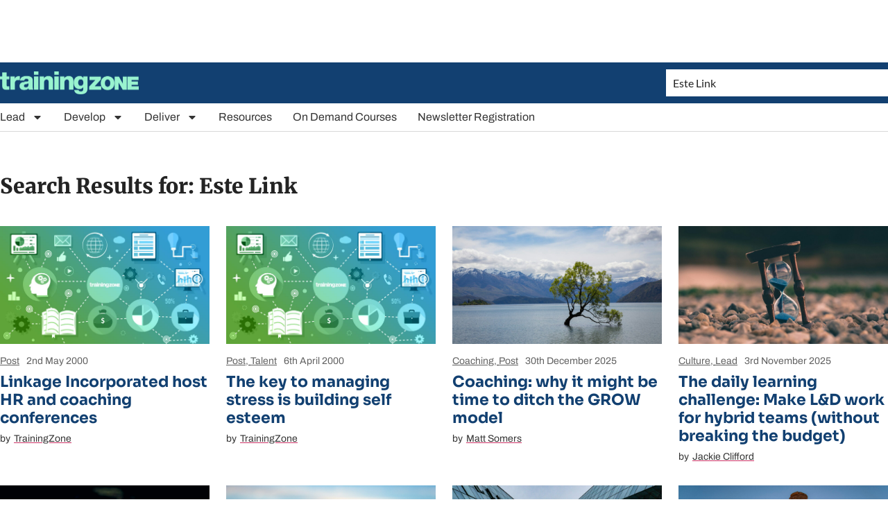

--- FILE ---
content_type: text/html; charset=UTF-8
request_url: https://trainingzone.co.uk/search/Este+Link/?e-page-5fafbf4=2
body_size: 54377
content:
<!doctype html>
<html lang="en-GB">
<head>
	<meta charset="UTF-8">
<script>
var gform;gform||(document.addEventListener("gform_main_scripts_loaded",function(){gform.scriptsLoaded=!0}),document.addEventListener("gform/theme/scripts_loaded",function(){gform.themeScriptsLoaded=!0}),window.addEventListener("DOMContentLoaded",function(){gform.domLoaded=!0}),gform={domLoaded:!1,scriptsLoaded:!1,themeScriptsLoaded:!1,isFormEditor:()=>"function"==typeof InitializeEditor,callIfLoaded:function(o){return!(!gform.domLoaded||!gform.scriptsLoaded||!gform.themeScriptsLoaded&&!gform.isFormEditor()||(gform.isFormEditor()&&console.warn("The use of gform.initializeOnLoaded() is deprecated in the form editor context and will be removed in Gravity Forms 3.1."),o(),0))},initializeOnLoaded:function(o){gform.callIfLoaded(o)||(document.addEventListener("gform_main_scripts_loaded",()=>{gform.scriptsLoaded=!0,gform.callIfLoaded(o)}),document.addEventListener("gform/theme/scripts_loaded",()=>{gform.themeScriptsLoaded=!0,gform.callIfLoaded(o)}),window.addEventListener("DOMContentLoaded",()=>{gform.domLoaded=!0,gform.callIfLoaded(o)}))},hooks:{action:{},filter:{}},addAction:function(o,r,e,t){gform.addHook("action",o,r,e,t)},addFilter:function(o,r,e,t){gform.addHook("filter",o,r,e,t)},doAction:function(o){gform.doHook("action",o,arguments)},applyFilters:function(o){return gform.doHook("filter",o,arguments)},removeAction:function(o,r){gform.removeHook("action",o,r)},removeFilter:function(o,r,e){gform.removeHook("filter",o,r,e)},addHook:function(o,r,e,t,n){null==gform.hooks[o][r]&&(gform.hooks[o][r]=[]);var d=gform.hooks[o][r];null==n&&(n=r+"_"+d.length),gform.hooks[o][r].push({tag:n,callable:e,priority:t=null==t?10:t})},doHook:function(r,o,e){var t;if(e=Array.prototype.slice.call(e,1),null!=gform.hooks[r][o]&&((o=gform.hooks[r][o]).sort(function(o,r){return o.priority-r.priority}),o.forEach(function(o){"function"!=typeof(t=o.callable)&&(t=window[t]),"action"==r?t.apply(null,e):e[0]=t.apply(null,e)})),"filter"==r)return e[0]},removeHook:function(o,r,t,n){var e;null!=gform.hooks[o][r]&&(e=(e=gform.hooks[o][r]).filter(function(o,r,e){return!!(null!=n&&n!=o.tag||null!=t&&t!=o.priority)}),gform.hooks[o][r]=e)}});
</script>

	<meta name="viewport" content="width=device-width, initial-scale=1">
	<link rel="profile" href="https://gmpg.org/xfn/11">
	<meta name='robots' content='noindex, follow' />
	<style>img:is([sizes="auto" i], [sizes^="auto," i]) { contain-intrinsic-size: 3000px 1500px }</style>
	
	<!-- This site is optimized with the Yoast SEO Premium plugin v26.5 (Yoast SEO v26.5) - https://yoast.com/wordpress/plugins/seo/ -->
	<title>You searched for Este Link - TrainingZone</title>
	<meta property="og:locale" content="en_GB" />
	<meta property="og:type" content="article" />
	<meta property="og:title" content="You searched for Este Link - TrainingZone" />
	<meta property="og:url" content="https://trainingzone.co.uk/search/Este Link/" />
	<meta property="og:site_name" content="TrainingZone" />
	<meta name="twitter:card" content="summary_large_image" />
	<meta name="twitter:title" content="You searched for Este Link - TrainingZone" />
	<script type="application/ld+json" class="yoast-schema-graph">{"@context":"https://schema.org","@graph":[{"@type":["CollectionPage","SearchResultsPage"],"@id":"https://trainingzone.co.uk/?s=Este%20Link","url":"https://trainingzone.co.uk/?s=Este%20Link","name":"You searched for Este Link - TrainingZone","isPartOf":{"@id":"https://trainingzone.co.uk/#website"},"primaryImageOfPage":{"@id":"#primaryimage"},"image":{"@id":"#primaryimage"},"thumbnailUrl":"https://trainingzone.co.uk/app/uploads/2015/10/default-16x9.jpg","breadcrumb":{"@id":"#breadcrumb"},"inLanguage":"en-GB"},{"@type":"ImageObject","inLanguage":"en-GB","@id":"#primaryimage","url":"https://trainingzone.co.uk/app/uploads/2015/10/default-16x9.jpg","contentUrl":"https://trainingzone.co.uk/app/uploads/2015/10/default-16x9.jpg","width":1240,"height":698,"caption":"default-16x9"},{"@type":"BreadcrumbList","@id":"#breadcrumb","itemListElement":[{"@type":"ListItem","position":1,"name":"Home","item":"https://trainingzone.co.uk/"},{"@type":"ListItem","position":2,"name":"You searched for Este Link"}]},{"@type":"WebSite","@id":"https://trainingzone.co.uk/#website","url":"https://trainingzone.co.uk/","name":"TrainingZone","description":"Learning &amp; development news, insight &amp; ideas","publisher":{"@id":"https://trainingzone.co.uk/#organization"},"potentialAction":[{"@type":"SearchAction","target":{"@type":"EntryPoint","urlTemplate":"https://trainingzone.co.uk/?s={search_term_string}"},"query-input":{"@type":"PropertyValueSpecification","valueRequired":true,"valueName":"search_term_string"}}],"inLanguage":"en-GB"},{"@type":"Organization","@id":"https://trainingzone.co.uk/#organization","name":"TrainingZone","url":"https://trainingzone.co.uk/","logo":{"@type":"ImageObject","inLanguage":"en-GB","@id":"https://trainingzone.co.uk/#/schema/logo/image/","url":"https://trainingzone.co.uk/app/uploads/2024/01/TZ_Logo_Green.png","contentUrl":"https://trainingzone.co.uk/app/uploads/2024/01/TZ_Logo_Green.png","width":800,"height":134,"caption":"TrainingZone"},"image":{"@id":"https://trainingzone.co.uk/#/schema/logo/image/"}}]}</script>
	<!-- / Yoast SEO Premium plugin. -->


<link rel='dns-prefetch' href='//js-eu1.hs-scripts.com' />
<link rel='dns-prefetch' href='//www.googletagmanager.com' />
<link rel='dns-prefetch' href='//pagead2.googlesyndication.com' />
<link rel='dns-prefetch' href='//fundingchoicesmessages.google.com' />
<link rel="alternate" type="application/rss+xml" title="TrainingZone &raquo; Feed" href="https://trainingzone.co.uk/feed/" />
<link rel="alternate" type="application/rss+xml" title="TrainingZone &raquo; Comments Feed" href="https://trainingzone.co.uk/comments/feed/" />
<link rel="alternate" type="application/rss+xml" title="TrainingZone &raquo; Search Results for &#8220;Este Link&#8221; Feed" href="https://trainingzone.co.uk/search/Este+Link/feed/rss2/" />
<script>
window._wpemojiSettings = {"baseUrl":"https:\/\/s.w.org\/images\/core\/emoji\/16.0.1\/72x72\/","ext":".png","svgUrl":"https:\/\/s.w.org\/images\/core\/emoji\/16.0.1\/svg\/","svgExt":".svg","source":{"concatemoji":"https:\/\/trainingzone.co.uk\/wp\/wp-includes\/js\/wp-emoji-release.min.js?ver=6.8.3"}};
/*! This file is auto-generated */
!function(s,n){var o,i,e;function c(e){try{var t={supportTests:e,timestamp:(new Date).valueOf()};sessionStorage.setItem(o,JSON.stringify(t))}catch(e){}}function p(e,t,n){e.clearRect(0,0,e.canvas.width,e.canvas.height),e.fillText(t,0,0);var t=new Uint32Array(e.getImageData(0,0,e.canvas.width,e.canvas.height).data),a=(e.clearRect(0,0,e.canvas.width,e.canvas.height),e.fillText(n,0,0),new Uint32Array(e.getImageData(0,0,e.canvas.width,e.canvas.height).data));return t.every(function(e,t){return e===a[t]})}function u(e,t){e.clearRect(0,0,e.canvas.width,e.canvas.height),e.fillText(t,0,0);for(var n=e.getImageData(16,16,1,1),a=0;a<n.data.length;a++)if(0!==n.data[a])return!1;return!0}function f(e,t,n,a){switch(t){case"flag":return n(e,"\ud83c\udff3\ufe0f\u200d\u26a7\ufe0f","\ud83c\udff3\ufe0f\u200b\u26a7\ufe0f")?!1:!n(e,"\ud83c\udde8\ud83c\uddf6","\ud83c\udde8\u200b\ud83c\uddf6")&&!n(e,"\ud83c\udff4\udb40\udc67\udb40\udc62\udb40\udc65\udb40\udc6e\udb40\udc67\udb40\udc7f","\ud83c\udff4\u200b\udb40\udc67\u200b\udb40\udc62\u200b\udb40\udc65\u200b\udb40\udc6e\u200b\udb40\udc67\u200b\udb40\udc7f");case"emoji":return!a(e,"\ud83e\udedf")}return!1}function g(e,t,n,a){var r="undefined"!=typeof WorkerGlobalScope&&self instanceof WorkerGlobalScope?new OffscreenCanvas(300,150):s.createElement("canvas"),o=r.getContext("2d",{willReadFrequently:!0}),i=(o.textBaseline="top",o.font="600 32px Arial",{});return e.forEach(function(e){i[e]=t(o,e,n,a)}),i}function t(e){var t=s.createElement("script");t.src=e,t.defer=!0,s.head.appendChild(t)}"undefined"!=typeof Promise&&(o="wpEmojiSettingsSupports",i=["flag","emoji"],n.supports={everything:!0,everythingExceptFlag:!0},e=new Promise(function(e){s.addEventListener("DOMContentLoaded",e,{once:!0})}),new Promise(function(t){var n=function(){try{var e=JSON.parse(sessionStorage.getItem(o));if("object"==typeof e&&"number"==typeof e.timestamp&&(new Date).valueOf()<e.timestamp+604800&&"object"==typeof e.supportTests)return e.supportTests}catch(e){}return null}();if(!n){if("undefined"!=typeof Worker&&"undefined"!=typeof OffscreenCanvas&&"undefined"!=typeof URL&&URL.createObjectURL&&"undefined"!=typeof Blob)try{var e="postMessage("+g.toString()+"("+[JSON.stringify(i),f.toString(),p.toString(),u.toString()].join(",")+"));",a=new Blob([e],{type:"text/javascript"}),r=new Worker(URL.createObjectURL(a),{name:"wpTestEmojiSupports"});return void(r.onmessage=function(e){c(n=e.data),r.terminate(),t(n)})}catch(e){}c(n=g(i,f,p,u))}t(n)}).then(function(e){for(var t in e)n.supports[t]=e[t],n.supports.everything=n.supports.everything&&n.supports[t],"flag"!==t&&(n.supports.everythingExceptFlag=n.supports.everythingExceptFlag&&n.supports[t]);n.supports.everythingExceptFlag=n.supports.everythingExceptFlag&&!n.supports.flag,n.DOMReady=!1,n.readyCallback=function(){n.DOMReady=!0}}).then(function(){return e}).then(function(){var e;n.supports.everything||(n.readyCallback(),(e=n.source||{}).concatemoji?t(e.concatemoji):e.wpemoji&&e.twemoji&&(t(e.twemoji),t(e.wpemoji)))}))}((window,document),window._wpemojiSettings);
</script>
<!-- trainingzone.co.uk is managing ads with Advanced Ads 2.0.2 – https://wpadvancedads.com/ --><script id="train-ready">
			window.advanced_ads_ready=function(e,a){a=a||"complete";var d=function(e){return"interactive"===a?"loading"!==e:"complete"===e};d(document.readyState)?e():document.addEventListener("readystatechange",(function(a){d(a.target.readyState)&&e()}),{once:"interactive"===a})},window.advanced_ads_ready_queue=window.advanced_ads_ready_queue||[];		</script>
		<style id='wp-emoji-styles-inline-css'>

	img.wp-smiley, img.emoji {
		display: inline !important;
		border: none !important;
		box-shadow: none !important;
		height: 1em !important;
		width: 1em !important;
		margin: 0 0.07em !important;
		vertical-align: -0.1em !important;
		background: none !important;
		padding: 0 !important;
	}
</style>
<link rel='stylesheet' id='wp-block-library-css' href='https://trainingzone.co.uk/wp/wp-includes/css/dist/block-library/style.min.css?ver=6.8.3' media='all' />
<style id='classic-theme-styles-inline-css'>
/*! This file is auto-generated */
.wp-block-button__link{color:#fff;background-color:#32373c;border-radius:9999px;box-shadow:none;text-decoration:none;padding:calc(.667em + 2px) calc(1.333em + 2px);font-size:1.125em}.wp-block-file__button{background:#32373c;color:#fff;text-decoration:none}
</style>
<style id='global-styles-inline-css'>
:root{--wp--preset--aspect-ratio--square: 1;--wp--preset--aspect-ratio--4-3: 4/3;--wp--preset--aspect-ratio--3-4: 3/4;--wp--preset--aspect-ratio--3-2: 3/2;--wp--preset--aspect-ratio--2-3: 2/3;--wp--preset--aspect-ratio--16-9: 16/9;--wp--preset--aspect-ratio--9-16: 9/16;--wp--preset--color--black: #000000;--wp--preset--color--cyan-bluish-gray: #abb8c3;--wp--preset--color--white: #ffffff;--wp--preset--color--pale-pink: #f78da7;--wp--preset--color--vivid-red: #cf2e2e;--wp--preset--color--luminous-vivid-orange: #ff6900;--wp--preset--color--luminous-vivid-amber: #fcb900;--wp--preset--color--light-green-cyan: #7bdcb5;--wp--preset--color--vivid-green-cyan: #00d084;--wp--preset--color--pale-cyan-blue: #8ed1fc;--wp--preset--color--vivid-cyan-blue: #0693e3;--wp--preset--color--vivid-purple: #9b51e0;--wp--preset--gradient--vivid-cyan-blue-to-vivid-purple: linear-gradient(135deg,rgba(6,147,227,1) 0%,rgb(155,81,224) 100%);--wp--preset--gradient--light-green-cyan-to-vivid-green-cyan: linear-gradient(135deg,rgb(122,220,180) 0%,rgb(0,208,130) 100%);--wp--preset--gradient--luminous-vivid-amber-to-luminous-vivid-orange: linear-gradient(135deg,rgba(252,185,0,1) 0%,rgba(255,105,0,1) 100%);--wp--preset--gradient--luminous-vivid-orange-to-vivid-red: linear-gradient(135deg,rgba(255,105,0,1) 0%,rgb(207,46,46) 100%);--wp--preset--gradient--very-light-gray-to-cyan-bluish-gray: linear-gradient(135deg,rgb(238,238,238) 0%,rgb(169,184,195) 100%);--wp--preset--gradient--cool-to-warm-spectrum: linear-gradient(135deg,rgb(74,234,220) 0%,rgb(151,120,209) 20%,rgb(207,42,186) 40%,rgb(238,44,130) 60%,rgb(251,105,98) 80%,rgb(254,248,76) 100%);--wp--preset--gradient--blush-light-purple: linear-gradient(135deg,rgb(255,206,236) 0%,rgb(152,150,240) 100%);--wp--preset--gradient--blush-bordeaux: linear-gradient(135deg,rgb(254,205,165) 0%,rgb(254,45,45) 50%,rgb(107,0,62) 100%);--wp--preset--gradient--luminous-dusk: linear-gradient(135deg,rgb(255,203,112) 0%,rgb(199,81,192) 50%,rgb(65,88,208) 100%);--wp--preset--gradient--pale-ocean: linear-gradient(135deg,rgb(255,245,203) 0%,rgb(182,227,212) 50%,rgb(51,167,181) 100%);--wp--preset--gradient--electric-grass: linear-gradient(135deg,rgb(202,248,128) 0%,rgb(113,206,126) 100%);--wp--preset--gradient--midnight: linear-gradient(135deg,rgb(2,3,129) 0%,rgb(40,116,252) 100%);--wp--preset--font-size--small: 13px;--wp--preset--font-size--medium: 20px;--wp--preset--font-size--large: 36px;--wp--preset--font-size--x-large: 42px;--wp--preset--spacing--20: 0.44rem;--wp--preset--spacing--30: 0.67rem;--wp--preset--spacing--40: 1rem;--wp--preset--spacing--50: 1.5rem;--wp--preset--spacing--60: 2.25rem;--wp--preset--spacing--70: 3.38rem;--wp--preset--spacing--80: 5.06rem;--wp--preset--shadow--natural: 6px 6px 9px rgba(0, 0, 0, 0.2);--wp--preset--shadow--deep: 12px 12px 50px rgba(0, 0, 0, 0.4);--wp--preset--shadow--sharp: 6px 6px 0px rgba(0, 0, 0, 0.2);--wp--preset--shadow--outlined: 6px 6px 0px -3px rgba(255, 255, 255, 1), 6px 6px rgba(0, 0, 0, 1);--wp--preset--shadow--crisp: 6px 6px 0px rgba(0, 0, 0, 1);}:where(.is-layout-flex){gap: 0.5em;}:where(.is-layout-grid){gap: 0.5em;}body .is-layout-flex{display: flex;}.is-layout-flex{flex-wrap: wrap;align-items: center;}.is-layout-flex > :is(*, div){margin: 0;}body .is-layout-grid{display: grid;}.is-layout-grid > :is(*, div){margin: 0;}:where(.wp-block-columns.is-layout-flex){gap: 2em;}:where(.wp-block-columns.is-layout-grid){gap: 2em;}:where(.wp-block-post-template.is-layout-flex){gap: 1.25em;}:where(.wp-block-post-template.is-layout-grid){gap: 1.25em;}.has-black-color{color: var(--wp--preset--color--black) !important;}.has-cyan-bluish-gray-color{color: var(--wp--preset--color--cyan-bluish-gray) !important;}.has-white-color{color: var(--wp--preset--color--white) !important;}.has-pale-pink-color{color: var(--wp--preset--color--pale-pink) !important;}.has-vivid-red-color{color: var(--wp--preset--color--vivid-red) !important;}.has-luminous-vivid-orange-color{color: var(--wp--preset--color--luminous-vivid-orange) !important;}.has-luminous-vivid-amber-color{color: var(--wp--preset--color--luminous-vivid-amber) !important;}.has-light-green-cyan-color{color: var(--wp--preset--color--light-green-cyan) !important;}.has-vivid-green-cyan-color{color: var(--wp--preset--color--vivid-green-cyan) !important;}.has-pale-cyan-blue-color{color: var(--wp--preset--color--pale-cyan-blue) !important;}.has-vivid-cyan-blue-color{color: var(--wp--preset--color--vivid-cyan-blue) !important;}.has-vivid-purple-color{color: var(--wp--preset--color--vivid-purple) !important;}.has-black-background-color{background-color: var(--wp--preset--color--black) !important;}.has-cyan-bluish-gray-background-color{background-color: var(--wp--preset--color--cyan-bluish-gray) !important;}.has-white-background-color{background-color: var(--wp--preset--color--white) !important;}.has-pale-pink-background-color{background-color: var(--wp--preset--color--pale-pink) !important;}.has-vivid-red-background-color{background-color: var(--wp--preset--color--vivid-red) !important;}.has-luminous-vivid-orange-background-color{background-color: var(--wp--preset--color--luminous-vivid-orange) !important;}.has-luminous-vivid-amber-background-color{background-color: var(--wp--preset--color--luminous-vivid-amber) !important;}.has-light-green-cyan-background-color{background-color: var(--wp--preset--color--light-green-cyan) !important;}.has-vivid-green-cyan-background-color{background-color: var(--wp--preset--color--vivid-green-cyan) !important;}.has-pale-cyan-blue-background-color{background-color: var(--wp--preset--color--pale-cyan-blue) !important;}.has-vivid-cyan-blue-background-color{background-color: var(--wp--preset--color--vivid-cyan-blue) !important;}.has-vivid-purple-background-color{background-color: var(--wp--preset--color--vivid-purple) !important;}.has-black-border-color{border-color: var(--wp--preset--color--black) !important;}.has-cyan-bluish-gray-border-color{border-color: var(--wp--preset--color--cyan-bluish-gray) !important;}.has-white-border-color{border-color: var(--wp--preset--color--white) !important;}.has-pale-pink-border-color{border-color: var(--wp--preset--color--pale-pink) !important;}.has-vivid-red-border-color{border-color: var(--wp--preset--color--vivid-red) !important;}.has-luminous-vivid-orange-border-color{border-color: var(--wp--preset--color--luminous-vivid-orange) !important;}.has-luminous-vivid-amber-border-color{border-color: var(--wp--preset--color--luminous-vivid-amber) !important;}.has-light-green-cyan-border-color{border-color: var(--wp--preset--color--light-green-cyan) !important;}.has-vivid-green-cyan-border-color{border-color: var(--wp--preset--color--vivid-green-cyan) !important;}.has-pale-cyan-blue-border-color{border-color: var(--wp--preset--color--pale-cyan-blue) !important;}.has-vivid-cyan-blue-border-color{border-color: var(--wp--preset--color--vivid-cyan-blue) !important;}.has-vivid-purple-border-color{border-color: var(--wp--preset--color--vivid-purple) !important;}.has-vivid-cyan-blue-to-vivid-purple-gradient-background{background: var(--wp--preset--gradient--vivid-cyan-blue-to-vivid-purple) !important;}.has-light-green-cyan-to-vivid-green-cyan-gradient-background{background: var(--wp--preset--gradient--light-green-cyan-to-vivid-green-cyan) !important;}.has-luminous-vivid-amber-to-luminous-vivid-orange-gradient-background{background: var(--wp--preset--gradient--luminous-vivid-amber-to-luminous-vivid-orange) !important;}.has-luminous-vivid-orange-to-vivid-red-gradient-background{background: var(--wp--preset--gradient--luminous-vivid-orange-to-vivid-red) !important;}.has-very-light-gray-to-cyan-bluish-gray-gradient-background{background: var(--wp--preset--gradient--very-light-gray-to-cyan-bluish-gray) !important;}.has-cool-to-warm-spectrum-gradient-background{background: var(--wp--preset--gradient--cool-to-warm-spectrum) !important;}.has-blush-light-purple-gradient-background{background: var(--wp--preset--gradient--blush-light-purple) !important;}.has-blush-bordeaux-gradient-background{background: var(--wp--preset--gradient--blush-bordeaux) !important;}.has-luminous-dusk-gradient-background{background: var(--wp--preset--gradient--luminous-dusk) !important;}.has-pale-ocean-gradient-background{background: var(--wp--preset--gradient--pale-ocean) !important;}.has-electric-grass-gradient-background{background: var(--wp--preset--gradient--electric-grass) !important;}.has-midnight-gradient-background{background: var(--wp--preset--gradient--midnight) !important;}.has-small-font-size{font-size: var(--wp--preset--font-size--small) !important;}.has-medium-font-size{font-size: var(--wp--preset--font-size--medium) !important;}.has-large-font-size{font-size: var(--wp--preset--font-size--large) !important;}.has-x-large-font-size{font-size: var(--wp--preset--font-size--x-large) !important;}
:where(.wp-block-post-template.is-layout-flex){gap: 1.25em;}:where(.wp-block-post-template.is-layout-grid){gap: 1.25em;}
:where(.wp-block-columns.is-layout-flex){gap: 2em;}:where(.wp-block-columns.is-layout-grid){gap: 2em;}
:root :where(.wp-block-pullquote){font-size: 1.5em;line-height: 1.6;}
</style>
<link rel='stylesheet' id='woocommerce-layout-css' href='https://trainingzone.co.uk/app/plugins/woocommerce/assets/css/woocommerce-layout.css?ver=10.3.5' media='all' />
<link rel='stylesheet' id='woocommerce-smallscreen-css' href='https://trainingzone.co.uk/app/plugins/woocommerce/assets/css/woocommerce-smallscreen.css?ver=10.3.5' media='only screen and (max-width: 768px)' />
<link rel='stylesheet' id='woocommerce-general-css' href='https://trainingzone.co.uk/app/plugins/woocommerce/assets/css/woocommerce.css?ver=10.3.5' media='all' />
<style id='woocommerce-inline-inline-css'>
.woocommerce form .form-row .required { visibility: visible; }
</style>
<link rel='stylesheet' id='forms-for-campaign-monitor-custom_cm_monitor_css-css' href='https://trainingzone.co.uk/app/plugins/forms-for-campaign-monitor/forms/views/public/css/app.css?ver=1.0.0' media='all' />
<link rel='stylesheet' id='brands-styles-css' href='https://trainingzone.co.uk/app/plugins/woocommerce/assets/css/brands.css?ver=10.3.5' media='all' />
<link rel='stylesheet' id='hello-elementor-css' href='https://trainingzone.co.uk/app/themes/hello-elementor/style.min.css?ver=3.0.1' media='all' />
<link rel='stylesheet' id='hello-elementor-theme-style-css' href='https://trainingzone.co.uk/app/themes/hello-elementor/theme.min.css?ver=3.0.1' media='all' />
<link rel='stylesheet' id='hello-elementor-header-footer-css' href='https://trainingzone.co.uk/app/themes/hello-elementor/header-footer.min.css?ver=3.0.1' media='all' />
<link rel='stylesheet' id='elementor-frontend-css' href='https://trainingzone.co.uk/app/plugins/elementor/assets/css/frontend.min.css?ver=3.32.1' media='all' />
<link rel='stylesheet' id='elementor-post-147955-css' href='https://trainingzone.co.uk/app/uploads/elementor/css/post-147955.css?ver=1765133801' media='all' />
<link rel='stylesheet' id='widget-image-css' href='https://trainingzone.co.uk/app/plugins/elementor/assets/css/widget-image.min.css?ver=3.32.1' media='all' />
<link rel='stylesheet' id='widget-nav-menu-css' href='https://trainingzone.co.uk/app/plugins/elementor-pro/assets/css/widget-nav-menu.min.css?ver=3.33.2' media='all' />
<link rel='stylesheet' id='widget-search-form-css' href='https://trainingzone.co.uk/app/plugins/elementor-pro/assets/css/widget-search-form.min.css?ver=3.33.2' media='all' />
<link rel='stylesheet' id='widget-heading-css' href='https://trainingzone.co.uk/app/plugins/elementor/assets/css/widget-heading.min.css?ver=3.32.1' media='all' />
<link rel='stylesheet' id='widget-loop-common-css' href='https://trainingzone.co.uk/app/plugins/elementor-pro/assets/css/widget-loop-common.min.css?ver=3.33.2' media='all' />
<link rel='stylesheet' id='widget-loop-grid-css' href='https://trainingzone.co.uk/app/plugins/elementor-pro/assets/css/widget-loop-grid.min.css?ver=3.33.2' media='all' />
<link rel='stylesheet' id='widget-social-icons-css' href='https://trainingzone.co.uk/app/plugins/elementor/assets/css/widget-social-icons.min.css?ver=3.32.1' media='all' />
<link rel='stylesheet' id='e-apple-webkit-css' href='https://trainingzone.co.uk/app/plugins/elementor/assets/css/conditionals/apple-webkit.min.css?ver=3.32.1' media='all' />
<link rel='stylesheet' id='widget-icon-list-css' href='https://trainingzone.co.uk/app/plugins/elementor/assets/css/widget-icon-list.min.css?ver=3.32.1' media='all' />
<link rel='stylesheet' id='eael-general-css' href='https://trainingzone.co.uk/app/plugins/essential-addons-for-elementor-lite/assets/front-end/css/view/general.min.css?ver=6.5.3' media='all' />
<link rel='stylesheet' id='eael-163281-css' href='https://trainingzone.co.uk/app/uploads/essential-addons-elementor/eael-163281.css?ver=1703864919' media='all' />
<link rel='stylesheet' id='gravity_forms_theme_reset-css' href='https://trainingzone.co.uk/app/plugins/gravityforms/assets/css/dist/gravity-forms-theme-reset.min.css?ver=2.9.23' media='all' />
<link rel='stylesheet' id='gravity_forms_theme_foundation-css' href='https://trainingzone.co.uk/app/plugins/gravityforms/assets/css/dist/gravity-forms-theme-foundation.min.css?ver=2.9.23' media='all' />
<link rel='stylesheet' id='gravity_forms_theme_framework-css' href='https://trainingzone.co.uk/app/plugins/gravityforms/assets/css/dist/gravity-forms-theme-framework.min.css?ver=2.9.23' media='all' />
<link rel='stylesheet' id='e-popup-css' href='https://trainingzone.co.uk/app/plugins/elementor-pro/assets/css/conditionals/popup.min.css?ver=3.33.2' media='all' />
<link rel='stylesheet' id='elementor-post-150196-css' href='https://trainingzone.co.uk/app/uploads/elementor/css/post-150196.css?ver=1765133801' media='all' />
<link rel='stylesheet' id='elementor-post-150199-css' href='https://trainingzone.co.uk/app/uploads/elementor/css/post-150199.css?ver=1765133801' media='all' />
<link rel='stylesheet' id='elementor-post-150215-css' href='https://trainingzone.co.uk/app/uploads/elementor/css/post-150215.css?ver=1765133803' media='all' />
<link rel='stylesheet' id='elementor-post-163281-css' href='https://trainingzone.co.uk/app/uploads/elementor/css/post-163281.css?ver=1765135648' media='all' />
<link rel='stylesheet' id='glossary-hint-css' href='https://trainingzone.co.uk/app/plugins/glossary-by-codeat/assets/css/tooltip-classic.css?ver=2.3.9' media='all' />
<link rel='stylesheet' id='elementor-gf-local-sora-css' href='https://trainingzone.co.uk/app/uploads/elementor/google-fonts/css/sora.css?ver=1758106324' media='all' />
<link rel='stylesheet' id='elementor-gf-local-archivo-css' href='https://trainingzone.co.uk/app/uploads/elementor/google-fonts/css/archivo.css?ver=1758106338' media='all' />
<link rel='stylesheet' id='elementor-gf-local-lato-css' href='https://trainingzone.co.uk/app/uploads/elementor/google-fonts/css/lato.css?ver=1758106333' media='all' />
<link rel='stylesheet' id='elementor-gf-local-merriweather-css' href='https://trainingzone.co.uk/app/uploads/elementor/google-fonts/css/merriweather.css?ver=1758106345' media='all' />
<script src="https://trainingzone.co.uk/wp/wp-includes/js/jquery/jquery.min.js?ver=3.7.1" id="jquery-core-js"></script>
<script src="https://trainingzone.co.uk/wp/wp-includes/js/jquery/jquery-migrate.min.js?ver=3.4.1" id="jquery-migrate-js"></script>
<script src="https://trainingzone.co.uk/app/plugins/woocommerce/assets/js/jquery-blockui/jquery.blockUI.min.js?ver=2.7.0-wc.10.3.5" id="wc-jquery-blockui-js" defer data-wp-strategy="defer"></script>
<script id="wc-add-to-cart-js-extra">
var wc_add_to_cart_params = {"ajax_url":"\/wp\/wp-admin\/admin-ajax.php","wc_ajax_url":"\/?wc-ajax=%%endpoint%%","i18n_view_cart":"View basket","cart_url":"https:\/\/trainingzone.co.uk\/cart\/","is_cart":"","cart_redirect_after_add":"no"};
</script>
<script src="https://trainingzone.co.uk/app/plugins/woocommerce/assets/js/frontend/add-to-cart.min.js?ver=10.3.5" id="wc-add-to-cart-js" defer data-wp-strategy="defer"></script>
<script src="https://trainingzone.co.uk/app/plugins/woocommerce/assets/js/js-cookie/js.cookie.min.js?ver=2.1.4-wc.10.3.5" id="wc-js-cookie-js" defer data-wp-strategy="defer"></script>
<script id="woocommerce-js-extra">
var woocommerce_params = {"ajax_url":"\/wp\/wp-admin\/admin-ajax.php","wc_ajax_url":"\/?wc-ajax=%%endpoint%%","i18n_password_show":"Show password","i18n_password_hide":"Hide password"};
</script>
<script src="https://trainingzone.co.uk/app/plugins/woocommerce/assets/js/frontend/woocommerce.min.js?ver=10.3.5" id="woocommerce-js" defer data-wp-strategy="defer"></script>

<!-- Google tag (gtag.js) snippet added by Site Kit -->
<!-- Google Analytics snippet added by Site Kit -->
<script src="https://www.googletagmanager.com/gtag/js?id=G-LGJ57WHGDQ" id="google_gtagjs-js" async></script>
<script id="google_gtagjs-js-after">
window.dataLayer = window.dataLayer || [];function gtag(){dataLayer.push(arguments);}
gtag("set","linker",{"domains":["trainingzone.co.uk"]});
gtag("js", new Date());
gtag("set", "developer_id.dZTNiMT", true);
gtag("config", "G-LGJ57WHGDQ");
</script>
<link rel="https://api.w.org/" href="https://trainingzone.co.uk/wp-json/" /><link rel="EditURI" type="application/rsd+xml" title="RSD" href="https://trainingzone.co.uk/wp/xmlrpc.php?rsd" />
<meta name="generator" content="WordPress 6.8.3" />
<meta name="generator" content="WooCommerce 10.3.5" />
<meta name="generator" content="Site Kit by Google 1.167.0" /><script async src="https://securepubads.g.doubleclick.net/tag/js/gpt.js"></script>
<script>
  window.googletag = window.googletag || {cmd: []};
  googletag.cmd.push(function() {
    googletag.defineSlot('/4049405/TRZ-000/TRZ-001', [[970, 90], [728, 90]], 'div-gpt-ad-1704737418811-0').addService(googletag.pubads());
    googletag.pubads().enableSingleRequest();
    googletag.enableServices();
  });
</script>

<script async src="https://securepubads.g.doubleclick.net/tag/js/gpt.js"></script>
<script>
  window.googletag = window.googletag || {cmd: []};
  googletag.cmd.push(function() {
    googletag.defineSlot('/4049405/TRZ-000/TRZ-002', [[970, 90], [728, 90]], 'div-gpt-ad-1704737744447-0').addService(googletag.pubads());
    googletag.pubads().enableSingleRequest();
    googletag.enableServices();
  });
</script>

<script async src="https://securepubads.g.doubleclick.net/tag/js/gpt.js"></script>
<script>
  window.googletag = window.googletag || {cmd: []};
  googletag.cmd.push(function() {
    googletag.defineSlot('/4049405/TRZ-000/TRZ-003', [[728, 90], [970, 90]], 'div-gpt-ad-1705089052603-0').addService(googletag.pubads());
    googletag.pubads().enableSingleRequest();
    googletag.enableServices();
  });
</script>



<script async src="https://securepubads.g.doubleclick.net/tag/js/gpt.js"></script>
<script>
  window.googletag = window.googletag || {cmd: []};
  googletag.cmd.push(function() {
    googletag.defineSlot('/4049405/TRZ-000/TRZ-004', [[728, 90], [970, 90]], 'div-gpt-ad-1705089467171-0').addService(googletag.pubads());
    googletag.pubads().enableSingleRequest();
    googletag.enableServices();
  });
</script>

<script async src="https://securepubads.g.doubleclick.net/tag/js/gpt.js"></script>
<script>
  window.googletag = window.googletag || {cmd: []};
  googletag.cmd.push(function() {
    googletag.defineSlot('/4049405/TRZ-000/TRZ-010', [[970, 250], [728, 90], [970, 90]], 'div-gpt-ad-1741260856059-0').addService(googletag.pubads());
    googletag.pubads().enableSingleRequest();
    googletag.enableServices();
  });
</script>

<script async src="https://securepubads.g.doubleclick.net/tag/js/gpt.js"></script>
<script>
  window.googletag = window.googletag || {cmd: []};
  googletag.cmd.push(function() {
    googletag.defineSlot('/4049405/TRZ-000/TRZ-020', [[300, 250], [300, 600]], 'div-gpt-ad-1705091672270-0').addService(googletag.pubads());
    googletag.pubads().enableSingleRequest();
    googletag.enableServices();
  });
</script>

<script async src="https://securepubads.g.doubleclick.net/tag/js/gpt.js"></script>
<script>
  window.googletag = window.googletag || {cmd: []};
  googletag.cmd.push(function() {
    googletag.defineSlot('/4049405/TRZ-200', [[300, 250], [300, 600]], 'div-gpt-ad-1709218670172-0').addService(googletag.pubads());
    googletag.pubads().enableSingleRequest();
    googletag.enableServices();
  });
</script>
			<!-- DO NOT COPY THIS SNIPPET! Start of Page Analytics Tracking for HubSpot WordPress plugin v11.3.33-->
			<script class="hsq-set-content-id" data-content-id="listing-page">
				var _hsq = _hsq || [];
				_hsq.push(["setContentType", "listing-page"]);
			</script>
			<!-- DO NOT COPY THIS SNIPPET! End of Page Analytics Tracking for HubSpot WordPress plugin -->
				<noscript><style>.woocommerce-product-gallery{ opacity: 1 !important; }</style></noscript>
	
<!-- Google AdSense meta tags added by Site Kit -->
<meta name="google-adsense-platform-account" content="ca-host-pub-2644536267352236">
<meta name="google-adsense-platform-domain" content="sitekit.withgoogle.com">
<!-- End Google AdSense meta tags added by Site Kit -->
<meta name="generator" content="Elementor 3.32.1; features: e_font_icon_svg, additional_custom_breakpoints; settings: css_print_method-external, google_font-enabled, font_display-swap">
<style type="text/css" id="filter-everything-inline-css">.wpc-orderby-select{width:100%}.wpc-filters-open-button-container{display:none}.wpc-debug-message{padding:16px;font-size:14px;border:1px dashed #ccc;margin-bottom:20px}.wpc-debug-title{visibility:hidden}.wpc-button-inner,.wpc-chip-content{display:flex;align-items:center}.wpc-icon-html-wrapper{position:relative;margin-right:10px;top:2px}.wpc-icon-html-wrapper span{display:block;height:1px;width:18px;border-radius:3px;background:#2c2d33;margin-bottom:4px;position:relative}span.wpc-icon-line-1:after,span.wpc-icon-line-2:after,span.wpc-icon-line-3:after{content:"";display:block;width:3px;height:3px;border:1px solid #2c2d33;background-color:#fff;position:absolute;top:-2px;box-sizing:content-box}span.wpc-icon-line-3:after{border-radius:50%;left:2px}span.wpc-icon-line-1:after{border-radius:50%;left:5px}span.wpc-icon-line-2:after{border-radius:50%;left:12px}body .wpc-filters-open-button-container a.wpc-filters-open-widget,body .wpc-filters-open-button-container a.wpc-open-close-filters-button{display:inline-block;text-align:left;border:1px solid #2c2d33;border-radius:2px;line-height:1.5;padding:7px 12px;background-color:transparent;color:#2c2d33;box-sizing:border-box;text-decoration:none!important;font-weight:400;transition:none;position:relative}@media screen and (max-width:768px){.wpc_show_bottom_widget .wpc-filters-open-button-container,.wpc_show_open_close_button .wpc-filters-open-button-container{display:block}.wpc_show_bottom_widget .wpc-filters-open-button-container{margin-top:1em;margin-bottom:1em}}</style>
			<style>
				.e-con.e-parent:nth-of-type(n+4):not(.e-lazyloaded):not(.e-no-lazyload),
				.e-con.e-parent:nth-of-type(n+4):not(.e-lazyloaded):not(.e-no-lazyload) * {
					background-image: none !important;
				}
				@media screen and (max-height: 1024px) {
					.e-con.e-parent:nth-of-type(n+3):not(.e-lazyloaded):not(.e-no-lazyload),
					.e-con.e-parent:nth-of-type(n+3):not(.e-lazyloaded):not(.e-no-lazyload) * {
						background-image: none !important;
					}
				}
				@media screen and (max-height: 640px) {
					.e-con.e-parent:nth-of-type(n+2):not(.e-lazyloaded):not(.e-no-lazyload),
					.e-con.e-parent:nth-of-type(n+2):not(.e-lazyloaded):not(.e-no-lazyload) * {
						background-image: none !important;
					}
				}
			</style>
			<script>window.googletag = window.googletag || {cmd: []};

googletag.cmd.push(function() {
// Define responsive size mapping
var mapping = googletag.sizeMapping()
.addSize([1024, 768], [[728, 90]])
.addSize([768, 0], [[468, 60]])
.addSize([0, 0], [[320, 100], [300, 50]])
.build();



// Define ad units with their respective paths



// Top Banner
googletag.defineSlot('/4049405/HRZ-000 - HR Zone',
[[728, 90], [468, 60], [320, 100], [300, 50]],
'div-gpt-ad-top-banner')
.defineSizeMapping(mapping)
.addService(googletag.pubads());



// 2nd Banner
googletag.defineSlot('/4049405/HRZ-002 - 2nd Banner',
[[728, 90], [468, 60], [320, 100]],
'div-gpt-ad-2nd-banner')
.defineSizeMapping(mapping)
.addService(googletag.pubads());



// 3rd Banner
googletag.defineSlot('/4049405/HRZ-003 - 3rd Banner',
[[728, 90], [468, 60], [320, 100]],
'div-gpt-ad-3rd-banner')
.defineSizeMapping(mapping)
.addService(googletag.pubads());



// 4th Banner
googletag.defineSlot('/4049405/HRZ-004 - 4th Banner',
[[728, 90], [468, 60], [320, 100]],
'div-gpt-ad-4th-banner')
.defineSizeMapping(mapping)
.addService(googletag.pubads());



// Half Page Ad (typically 300x600)
googletag.defineSlot('/4049405/HRZ-020 - Half Page Ad',
[[300, 600]],
'div-gpt-ad-half-page')
.addService(googletag.pubads());



// Top of Page Banner (728x90 or responsive)
googletag.defineSlot('/4049405/HRZ-010 - Top of Page Banner',
[[728, 90], [320, 100]],
'div-gpt-ad-top-of-page-banner')
.defineSizeMapping(mapping)
.addService(googletag.pubads());



// Post Sidebar (typically 300x250)
googletag.defineSlot('/4049405/HRZ-200 - Post Sidebar',
[[300, 250]],
'div-gpt-ad-post-sidebar')
.addService(googletag.pubads());



// In Post Ad (typically 300x250 or inline)
googletag.defineSlot('/4049405/HRZ-201 - In Post Ad',
[[300, 250], [320, 100]],
'div-gpt-ad-in-post')
.addService(googletag.pubads());



// Enable services and display all ad units
googletag.enableServices();
googletag.display('div-gpt-ad-top-banner');
googletag.display('div-gpt-ad-2nd-banner');
googletag.display('div-gpt-ad-3rd-banner');
googletag.display('div-gpt-ad-4th-banner');
googletag.display('div-gpt-ad-half-page');
googletag.display('div-gpt-ad-top-of-page-banner');
googletag.display('div-gpt-ad-post-sidebar');
googletag.display('div-gpt-ad-in-post');
});</script><style class="wpcode-css-snippet">.gform_heading{
    display: none !important;
}
.css-for-gforms input, .css-for-gforms textarea, .css-for-gforms select{
	border: 2px solid #D0D7DD !important;
    border-radius: 10px !important;
	height: 64px !important;
    padding-left: 30px !important;
	font-size: 18px !important;
	color: #343434 !important;
    font-family: 'Archivo' !important;
	background-color: white !important;
	--gf-ctrl-shadow-size-focus: 2px !important;
	display: flex;
    align-items: center;
	font-weight: 500 !important;
}

.ginput_container_fileupload input{
	padding-left: 0px !important;
}
.css-for-gforms input::placeholder, .css-for-gforms textarea::placeholder{
	font-weight: 500 !important;
    text-transform: Capitalize;
}
.gform_footer input{
	background-color: #99F3CF !important;
	border: none !important;
	border-radius: 0px !important;
	color: #343434 !important;
	font-size: 20px !important;
	font-weight: Bold !important;
	font-family: 'Archivo' !important;
	padding: 0px 50px !important;
    --gf-ctrl-shadow-size-focus: 0px !important;
}
.gform_footer{
	justify-content: flex-end;
}
.downlod .gform_footer{
	justify-content: flex-start;
}
.css-for-gforms input[type=checkbox]{
	border: 2px solid #343434 !important;
    padding: 0px !important;
    height: auto !important;
	border-radius: 0px !important;
	width: 20px !important;
    height: 20px !important;
}
.gform-field-label, .gform_confirmation_message{
	font-size: 18px !important;
	font-weight: 500 !important;
}
.gform_confirmation_message a{
	color: blue !important;
}
.ginput_container_consent{
	align-items: center;
}</style>
<!-- Google AdSense snippet added by Site Kit -->
<script async src="https://pagead2.googlesyndication.com/pagead/js/adsbygoogle.js?client=ca-pub-7770435405870564&amp;host=ca-host-pub-2644536267352236" crossorigin="anonymous"></script>

<!-- End Google AdSense snippet added by Site Kit -->

<!-- Google AdSense Ad Blocking Recovery snippet added by Site Kit -->
<script async src="https://fundingchoicesmessages.google.com/i/pub-7770435405870564?ers=1" nonce="XhQD7pvq7h-QuvsTsYWRpA"></script><script nonce="XhQD7pvq7h-QuvsTsYWRpA">(function() {function signalGooglefcPresent() {if (!window.frames['googlefcPresent']) {if (document.body) {const iframe = document.createElement('iframe'); iframe.style = 'width: 0; height: 0; border: none; z-index: -1000; left: -1000px; top: -1000px;'; iframe.style.display = 'none'; iframe.name = 'googlefcPresent'; document.body.appendChild(iframe);} else {setTimeout(signalGooglefcPresent, 0);}}}signalGooglefcPresent();})();</script>
<!-- End Google AdSense Ad Blocking Recovery snippet added by Site Kit -->

<!-- Google AdSense Ad Blocking Recovery Error Protection snippet added by Site Kit -->
<script>(function(){'use strict';function aa(a){var b=0;return function(){return b<a.length?{done:!1,value:a[b++]}:{done:!0}}}var ba="function"==typeof Object.defineProperties?Object.defineProperty:function(a,b,c){if(a==Array.prototype||a==Object.prototype)return a;a[b]=c.value;return a};
function ca(a){a=["object"==typeof globalThis&&globalThis,a,"object"==typeof window&&window,"object"==typeof self&&self,"object"==typeof global&&global];for(var b=0;b<a.length;++b){var c=a[b];if(c&&c.Math==Math)return c}throw Error("Cannot find global object");}var da=ca(this);function k(a,b){if(b)a:{var c=da;a=a.split(".");for(var d=0;d<a.length-1;d++){var e=a[d];if(!(e in c))break a;c=c[e]}a=a[a.length-1];d=c[a];b=b(d);b!=d&&null!=b&&ba(c,a,{configurable:!0,writable:!0,value:b})}}
function ea(a){return a.raw=a}function m(a){var b="undefined"!=typeof Symbol&&Symbol.iterator&&a[Symbol.iterator];if(b)return b.call(a);if("number"==typeof a.length)return{next:aa(a)};throw Error(String(a)+" is not an iterable or ArrayLike");}function fa(a){for(var b,c=[];!(b=a.next()).done;)c.push(b.value);return c}var ha="function"==typeof Object.create?Object.create:function(a){function b(){}b.prototype=a;return new b},n;
if("function"==typeof Object.setPrototypeOf)n=Object.setPrototypeOf;else{var q;a:{var ia={a:!0},ja={};try{ja.__proto__=ia;q=ja.a;break a}catch(a){}q=!1}n=q?function(a,b){a.__proto__=b;if(a.__proto__!==b)throw new TypeError(a+" is not extensible");return a}:null}var ka=n;
function r(a,b){a.prototype=ha(b.prototype);a.prototype.constructor=a;if(ka)ka(a,b);else for(var c in b)if("prototype"!=c)if(Object.defineProperties){var d=Object.getOwnPropertyDescriptor(b,c);d&&Object.defineProperty(a,c,d)}else a[c]=b[c];a.A=b.prototype}function la(){for(var a=Number(this),b=[],c=a;c<arguments.length;c++)b[c-a]=arguments[c];return b}k("Number.MAX_SAFE_INTEGER",function(){return 9007199254740991});
k("Number.isFinite",function(a){return a?a:function(b){return"number"!==typeof b?!1:!isNaN(b)&&Infinity!==b&&-Infinity!==b}});k("Number.isInteger",function(a){return a?a:function(b){return Number.isFinite(b)?b===Math.floor(b):!1}});k("Number.isSafeInteger",function(a){return a?a:function(b){return Number.isInteger(b)&&Math.abs(b)<=Number.MAX_SAFE_INTEGER}});
k("Math.trunc",function(a){return a?a:function(b){b=Number(b);if(isNaN(b)||Infinity===b||-Infinity===b||0===b)return b;var c=Math.floor(Math.abs(b));return 0>b?-c:c}});k("Object.is",function(a){return a?a:function(b,c){return b===c?0!==b||1/b===1/c:b!==b&&c!==c}});k("Array.prototype.includes",function(a){return a?a:function(b,c){var d=this;d instanceof String&&(d=String(d));var e=d.length;c=c||0;for(0>c&&(c=Math.max(c+e,0));c<e;c++){var f=d[c];if(f===b||Object.is(f,b))return!0}return!1}});
k("String.prototype.includes",function(a){return a?a:function(b,c){if(null==this)throw new TypeError("The 'this' value for String.prototype.includes must not be null or undefined");if(b instanceof RegExp)throw new TypeError("First argument to String.prototype.includes must not be a regular expression");return-1!==this.indexOf(b,c||0)}});/*

 Copyright The Closure Library Authors.
 SPDX-License-Identifier: Apache-2.0
*/
var t=this||self;function v(a){return a};var w,x;a:{for(var ma=["CLOSURE_FLAGS"],y=t,z=0;z<ma.length;z++)if(y=y[ma[z]],null==y){x=null;break a}x=y}var na=x&&x[610401301];w=null!=na?na:!1;var A,oa=t.navigator;A=oa?oa.userAgentData||null:null;function B(a){return w?A?A.brands.some(function(b){return(b=b.brand)&&-1!=b.indexOf(a)}):!1:!1}function C(a){var b;a:{if(b=t.navigator)if(b=b.userAgent)break a;b=""}return-1!=b.indexOf(a)};function D(){return w?!!A&&0<A.brands.length:!1}function E(){return D()?B("Chromium"):(C("Chrome")||C("CriOS"))&&!(D()?0:C("Edge"))||C("Silk")};var pa=D()?!1:C("Trident")||C("MSIE");!C("Android")||E();E();C("Safari")&&(E()||(D()?0:C("Coast"))||(D()?0:C("Opera"))||(D()?0:C("Edge"))||(D()?B("Microsoft Edge"):C("Edg/"))||D()&&B("Opera"));var qa={},F=null;var ra="undefined"!==typeof Uint8Array,sa=!pa&&"function"===typeof btoa;function G(){return"function"===typeof BigInt};var H=0,I=0;function ta(a){var b=0>a;a=Math.abs(a);var c=a>>>0;a=Math.floor((a-c)/4294967296);b&&(c=m(ua(c,a)),b=c.next().value,a=c.next().value,c=b);H=c>>>0;I=a>>>0}function va(a,b){b>>>=0;a>>>=0;if(2097151>=b)var c=""+(4294967296*b+a);else G()?c=""+(BigInt(b)<<BigInt(32)|BigInt(a)):(c=(a>>>24|b<<8)&16777215,b=b>>16&65535,a=(a&16777215)+6777216*c+6710656*b,c+=8147497*b,b*=2,1E7<=a&&(c+=Math.floor(a/1E7),a%=1E7),1E7<=c&&(b+=Math.floor(c/1E7),c%=1E7),c=b+wa(c)+wa(a));return c}
function wa(a){a=String(a);return"0000000".slice(a.length)+a}function ua(a,b){b=~b;a?a=~a+1:b+=1;return[a,b]};var J;J="function"===typeof Symbol&&"symbol"===typeof Symbol()?Symbol():void 0;var xa=J?function(a,b){a[J]|=b}:function(a,b){void 0!==a.g?a.g|=b:Object.defineProperties(a,{g:{value:b,configurable:!0,writable:!0,enumerable:!1}})},K=J?function(a){return a[J]|0}:function(a){return a.g|0},L=J?function(a){return a[J]}:function(a){return a.g},M=J?function(a,b){a[J]=b;return a}:function(a,b){void 0!==a.g?a.g=b:Object.defineProperties(a,{g:{value:b,configurable:!0,writable:!0,enumerable:!1}});return a};function ya(a,b){M(b,(a|0)&-14591)}function za(a,b){M(b,(a|34)&-14557)}
function Aa(a){a=a>>14&1023;return 0===a?536870912:a};var N={},Ba={};function Ca(a){return!(!a||"object"!==typeof a||a.g!==Ba)}function Da(a){return null!==a&&"object"===typeof a&&!Array.isArray(a)&&a.constructor===Object}function P(a,b,c){if(!Array.isArray(a)||a.length)return!1;var d=K(a);if(d&1)return!0;if(!(b&&(Array.isArray(b)?b.includes(c):b.has(c))))return!1;M(a,d|1);return!0}Object.freeze(new function(){});Object.freeze(new function(){});var Ea=/^-?([1-9][0-9]*|0)(\.[0-9]+)?$/;var Q;function Fa(a,b){Q=b;a=new a(b);Q=void 0;return a}
function R(a,b,c){null==a&&(a=Q);Q=void 0;if(null==a){var d=96;c?(a=[c],d|=512):a=[];b&&(d=d&-16760833|(b&1023)<<14)}else{if(!Array.isArray(a))throw Error();d=K(a);if(d&64)return a;d|=64;if(c&&(d|=512,c!==a[0]))throw Error();a:{c=a;var e=c.length;if(e){var f=e-1;if(Da(c[f])){d|=256;b=f-(+!!(d&512)-1);if(1024<=b)throw Error();d=d&-16760833|(b&1023)<<14;break a}}if(b){b=Math.max(b,e-(+!!(d&512)-1));if(1024<b)throw Error();d=d&-16760833|(b&1023)<<14}}}M(a,d);return a};function Ga(a){switch(typeof a){case "number":return isFinite(a)?a:String(a);case "boolean":return a?1:0;case "object":if(a)if(Array.isArray(a)){if(P(a,void 0,0))return}else if(ra&&null!=a&&a instanceof Uint8Array){if(sa){for(var b="",c=0,d=a.length-10240;c<d;)b+=String.fromCharCode.apply(null,a.subarray(c,c+=10240));b+=String.fromCharCode.apply(null,c?a.subarray(c):a);a=btoa(b)}else{void 0===b&&(b=0);if(!F){F={};c="ABCDEFGHIJKLMNOPQRSTUVWXYZabcdefghijklmnopqrstuvwxyz0123456789".split("");d=["+/=",
"+/","-_=","-_.","-_"];for(var e=0;5>e;e++){var f=c.concat(d[e].split(""));qa[e]=f;for(var g=0;g<f.length;g++){var h=f[g];void 0===F[h]&&(F[h]=g)}}}b=qa[b];c=Array(Math.floor(a.length/3));d=b[64]||"";for(e=f=0;f<a.length-2;f+=3){var l=a[f],p=a[f+1];h=a[f+2];g=b[l>>2];l=b[(l&3)<<4|p>>4];p=b[(p&15)<<2|h>>6];h=b[h&63];c[e++]=g+l+p+h}g=0;h=d;switch(a.length-f){case 2:g=a[f+1],h=b[(g&15)<<2]||d;case 1:a=a[f],c[e]=b[a>>2]+b[(a&3)<<4|g>>4]+h+d}a=c.join("")}return a}}return a};function Ha(a,b,c){a=Array.prototype.slice.call(a);var d=a.length,e=b&256?a[d-1]:void 0;d+=e?-1:0;for(b=b&512?1:0;b<d;b++)a[b]=c(a[b]);if(e){b=a[b]={};for(var f in e)Object.prototype.hasOwnProperty.call(e,f)&&(b[f]=c(e[f]))}return a}function Ia(a,b,c,d,e){if(null!=a){if(Array.isArray(a))a=P(a,void 0,0)?void 0:e&&K(a)&2?a:Ja(a,b,c,void 0!==d,e);else if(Da(a)){var f={},g;for(g in a)Object.prototype.hasOwnProperty.call(a,g)&&(f[g]=Ia(a[g],b,c,d,e));a=f}else a=b(a,d);return a}}
function Ja(a,b,c,d,e){var f=d||c?K(a):0;d=d?!!(f&32):void 0;a=Array.prototype.slice.call(a);for(var g=0;g<a.length;g++)a[g]=Ia(a[g],b,c,d,e);c&&c(f,a);return a}function Ka(a){return a.s===N?a.toJSON():Ga(a)};function La(a,b,c){c=void 0===c?za:c;if(null!=a){if(ra&&a instanceof Uint8Array)return b?a:new Uint8Array(a);if(Array.isArray(a)){var d=K(a);if(d&2)return a;b&&(b=0===d||!!(d&32)&&!(d&64||!(d&16)));return b?M(a,(d|34)&-12293):Ja(a,La,d&4?za:c,!0,!0)}a.s===N&&(c=a.h,d=L(c),a=d&2?a:Fa(a.constructor,Ma(c,d,!0)));return a}}function Ma(a,b,c){var d=c||b&2?za:ya,e=!!(b&32);a=Ha(a,b,function(f){return La(f,e,d)});xa(a,32|(c?2:0));return a};function Na(a,b){a=a.h;return Oa(a,L(a),b)}function Oa(a,b,c,d){if(-1===c)return null;if(c>=Aa(b)){if(b&256)return a[a.length-1][c]}else{var e=a.length;if(d&&b&256&&(d=a[e-1][c],null!=d))return d;b=c+(+!!(b&512)-1);if(b<e)return a[b]}}function Pa(a,b,c,d,e){var f=Aa(b);if(c>=f||e){var g=b;if(b&256)e=a[a.length-1];else{if(null==d)return;e=a[f+(+!!(b&512)-1)]={};g|=256}e[c]=d;c<f&&(a[c+(+!!(b&512)-1)]=void 0);g!==b&&M(a,g)}else a[c+(+!!(b&512)-1)]=d,b&256&&(a=a[a.length-1],c in a&&delete a[c])}
function Qa(a,b){var c=Ra;var d=void 0===d?!1:d;var e=a.h;var f=L(e),g=Oa(e,f,b,d);if(null!=g&&"object"===typeof g&&g.s===N)c=g;else if(Array.isArray(g)){var h=K(g),l=h;0===l&&(l|=f&32);l|=f&2;l!==h&&M(g,l);c=new c(g)}else c=void 0;c!==g&&null!=c&&Pa(e,f,b,c,d);e=c;if(null==e)return e;a=a.h;f=L(a);f&2||(g=e,c=g.h,h=L(c),g=h&2?Fa(g.constructor,Ma(c,h,!1)):g,g!==e&&(e=g,Pa(a,f,b,e,d)));return e}function Sa(a,b){a=Na(a,b);return null==a||"string"===typeof a?a:void 0}
function Ta(a,b){var c=void 0===c?0:c;a=Na(a,b);if(null!=a)if(b=typeof a,"number"===b?Number.isFinite(a):"string"!==b?0:Ea.test(a))if("number"===typeof a){if(a=Math.trunc(a),!Number.isSafeInteger(a)){ta(a);b=H;var d=I;if(a=d&2147483648)b=~b+1>>>0,d=~d>>>0,0==b&&(d=d+1>>>0);b=4294967296*d+(b>>>0);a=a?-b:b}}else if(b=Math.trunc(Number(a)),Number.isSafeInteger(b))a=String(b);else{if(b=a.indexOf("."),-1!==b&&(a=a.substring(0,b)),!("-"===a[0]?20>a.length||20===a.length&&-922337<Number(a.substring(0,7)):
19>a.length||19===a.length&&922337>Number(a.substring(0,6)))){if(16>a.length)ta(Number(a));else if(G())a=BigInt(a),H=Number(a&BigInt(4294967295))>>>0,I=Number(a>>BigInt(32)&BigInt(4294967295));else{b=+("-"===a[0]);I=H=0;d=a.length;for(var e=b,f=(d-b)%6+b;f<=d;e=f,f+=6)e=Number(a.slice(e,f)),I*=1E6,H=1E6*H+e,4294967296<=H&&(I+=Math.trunc(H/4294967296),I>>>=0,H>>>=0);b&&(b=m(ua(H,I)),a=b.next().value,b=b.next().value,H=a,I=b)}a=H;b=I;b&2147483648?G()?a=""+(BigInt(b|0)<<BigInt(32)|BigInt(a>>>0)):(b=
m(ua(a,b)),a=b.next().value,b=b.next().value,a="-"+va(a,b)):a=va(a,b)}}else a=void 0;return null!=a?a:c}function S(a,b){a=Sa(a,b);return null!=a?a:""};function T(a,b,c){this.h=R(a,b,c)}T.prototype.toJSON=function(){return Ua(this,Ja(this.h,Ka,void 0,void 0,!1),!0)};T.prototype.s=N;T.prototype.toString=function(){return Ua(this,this.h,!1).toString()};
function Ua(a,b,c){var d=a.constructor.v,e=L(c?a.h:b);a=b.length;if(!a)return b;var f;if(Da(c=b[a-1])){a:{var g=c;var h={},l=!1,p;for(p in g)if(Object.prototype.hasOwnProperty.call(g,p)){var u=g[p];if(Array.isArray(u)){var jb=u;if(P(u,d,+p)||Ca(u)&&0===u.size)u=null;u!=jb&&(l=!0)}null!=u?h[p]=u:l=!0}if(l){for(var O in h){g=h;break a}g=null}}g!=c&&(f=!0);a--}for(p=+!!(e&512)-1;0<a;a--){O=a-1;c=b[O];O-=p;if(!(null==c||P(c,d,O)||Ca(c)&&0===c.size))break;var kb=!0}if(!f&&!kb)return b;b=Array.prototype.slice.call(b,
0,a);g&&b.push(g);return b};function Va(a){return function(b){if(null==b||""==b)b=new a;else{b=JSON.parse(b);if(!Array.isArray(b))throw Error(void 0);xa(b,32);b=Fa(a,b)}return b}};function Wa(a){this.h=R(a)}r(Wa,T);var Xa=Va(Wa);var U;function V(a){this.g=a}V.prototype.toString=function(){return this.g+""};var Ya={};function Za(a){if(void 0===U){var b=null;var c=t.trustedTypes;if(c&&c.createPolicy){try{b=c.createPolicy("goog#html",{createHTML:v,createScript:v,createScriptURL:v})}catch(d){t.console&&t.console.error(d.message)}U=b}else U=b}a=(b=U)?b.createScriptURL(a):a;return new V(a,Ya)};function $a(){return Math.floor(2147483648*Math.random()).toString(36)+Math.abs(Math.floor(2147483648*Math.random())^Date.now()).toString(36)};function ab(a,b){b=String(b);"application/xhtml+xml"===a.contentType&&(b=b.toLowerCase());return a.createElement(b)}function bb(a){this.g=a||t.document||document};/*

 SPDX-License-Identifier: Apache-2.0
*/
function cb(a,b){a.src=b instanceof V&&b.constructor===V?b.g:"type_error:TrustedResourceUrl";var c,d;(c=(b=null==(d=(c=(a.ownerDocument&&a.ownerDocument.defaultView||window).document).querySelector)?void 0:d.call(c,"script[nonce]"))?b.nonce||b.getAttribute("nonce")||"":"")&&a.setAttribute("nonce",c)};function db(a){a=void 0===a?document:a;return a.createElement("script")};function eb(a,b,c,d,e,f){try{var g=a.g,h=db(g);h.async=!0;cb(h,b);g.head.appendChild(h);h.addEventListener("load",function(){e();d&&g.head.removeChild(h)});h.addEventListener("error",function(){0<c?eb(a,b,c-1,d,e,f):(d&&g.head.removeChild(h),f())})}catch(l){f()}};var fb=t.atob("aHR0cHM6Ly93d3cuZ3N0YXRpYy5jb20vaW1hZ2VzL2ljb25zL21hdGVyaWFsL3N5c3RlbS8xeC93YXJuaW5nX2FtYmVyXzI0ZHAucG5n"),gb=t.atob("WW91IGFyZSBzZWVpbmcgdGhpcyBtZXNzYWdlIGJlY2F1c2UgYWQgb3Igc2NyaXB0IGJsb2NraW5nIHNvZnR3YXJlIGlzIGludGVyZmVyaW5nIHdpdGggdGhpcyBwYWdlLg=="),hb=t.atob("RGlzYWJsZSBhbnkgYWQgb3Igc2NyaXB0IGJsb2NraW5nIHNvZnR3YXJlLCB0aGVuIHJlbG9hZCB0aGlzIHBhZ2Uu");function ib(a,b,c){this.i=a;this.u=b;this.o=c;this.g=null;this.j=[];this.m=!1;this.l=new bb(this.i)}
function lb(a){if(a.i.body&&!a.m){var b=function(){mb(a);t.setTimeout(function(){nb(a,3)},50)};eb(a.l,a.u,2,!0,function(){t[a.o]||b()},b);a.m=!0}}
function mb(a){for(var b=W(1,5),c=0;c<b;c++){var d=X(a);a.i.body.appendChild(d);a.j.push(d)}b=X(a);b.style.bottom="0";b.style.left="0";b.style.position="fixed";b.style.width=W(100,110).toString()+"%";b.style.zIndex=W(2147483544,2147483644).toString();b.style.backgroundColor=ob(249,259,242,252,219,229);b.style.boxShadow="0 0 12px #888";b.style.color=ob(0,10,0,10,0,10);b.style.display="flex";b.style.justifyContent="center";b.style.fontFamily="Roboto, Arial";c=X(a);c.style.width=W(80,85).toString()+
"%";c.style.maxWidth=W(750,775).toString()+"px";c.style.margin="24px";c.style.display="flex";c.style.alignItems="flex-start";c.style.justifyContent="center";d=ab(a.l.g,"IMG");d.className=$a();d.src=fb;d.alt="Warning icon";d.style.height="24px";d.style.width="24px";d.style.paddingRight="16px";var e=X(a),f=X(a);f.style.fontWeight="bold";f.textContent=gb;var g=X(a);g.textContent=hb;Y(a,e,f);Y(a,e,g);Y(a,c,d);Y(a,c,e);Y(a,b,c);a.g=b;a.i.body.appendChild(a.g);b=W(1,5);for(c=0;c<b;c++)d=X(a),a.i.body.appendChild(d),
a.j.push(d)}function Y(a,b,c){for(var d=W(1,5),e=0;e<d;e++){var f=X(a);b.appendChild(f)}b.appendChild(c);c=W(1,5);for(d=0;d<c;d++)e=X(a),b.appendChild(e)}function W(a,b){return Math.floor(a+Math.random()*(b-a))}function ob(a,b,c,d,e,f){return"rgb("+W(Math.max(a,0),Math.min(b,255)).toString()+","+W(Math.max(c,0),Math.min(d,255)).toString()+","+W(Math.max(e,0),Math.min(f,255)).toString()+")"}function X(a){a=ab(a.l.g,"DIV");a.className=$a();return a}
function nb(a,b){0>=b||null!=a.g&&0!==a.g.offsetHeight&&0!==a.g.offsetWidth||(pb(a),mb(a),t.setTimeout(function(){nb(a,b-1)},50))}function pb(a){for(var b=m(a.j),c=b.next();!c.done;c=b.next())(c=c.value)&&c.parentNode&&c.parentNode.removeChild(c);a.j=[];(b=a.g)&&b.parentNode&&b.parentNode.removeChild(b);a.g=null};function qb(a,b,c,d,e){function f(l){document.body?g(document.body):0<l?t.setTimeout(function(){f(l-1)},e):b()}function g(l){l.appendChild(h);t.setTimeout(function(){h?(0!==h.offsetHeight&&0!==h.offsetWidth?b():a(),h.parentNode&&h.parentNode.removeChild(h)):a()},d)}var h=rb(c);f(3)}function rb(a){var b=document.createElement("div");b.className=a;b.style.width="1px";b.style.height="1px";b.style.position="absolute";b.style.left="-10000px";b.style.top="-10000px";b.style.zIndex="-10000";return b};function Ra(a){this.h=R(a)}r(Ra,T);function sb(a){this.h=R(a)}r(sb,T);var tb=Va(sb);function ub(a){var b=la.apply(1,arguments);if(0===b.length)return Za(a[0]);for(var c=a[0],d=0;d<b.length;d++)c+=encodeURIComponent(b[d])+a[d+1];return Za(c)};function vb(a){if(!a)return null;a=Sa(a,4);var b;null===a||void 0===a?b=null:b=Za(a);return b};var wb=ea([""]),xb=ea([""]);function yb(a,b){this.m=a;this.o=new bb(a.document);this.g=b;this.j=S(this.g,1);this.u=vb(Qa(this.g,2))||ub(wb);this.i=!1;b=vb(Qa(this.g,13))||ub(xb);this.l=new ib(a.document,b,S(this.g,12))}yb.prototype.start=function(){zb(this)};
function zb(a){Ab(a);eb(a.o,a.u,3,!1,function(){a:{var b=a.j;var c=t.btoa(b);if(c=t[c]){try{var d=Xa(t.atob(c))}catch(e){b=!1;break a}b=b===Sa(d,1)}else b=!1}b?Z(a,S(a.g,14)):(Z(a,S(a.g,8)),lb(a.l))},function(){qb(function(){Z(a,S(a.g,7));lb(a.l)},function(){return Z(a,S(a.g,6))},S(a.g,9),Ta(a.g,10),Ta(a.g,11))})}function Z(a,b){a.i||(a.i=!0,a=new a.m.XMLHttpRequest,a.open("GET",b,!0),a.send())}function Ab(a){var b=t.btoa(a.j);a.m[b]&&Z(a,S(a.g,5))};(function(a,b){t[a]=function(){var c=la.apply(0,arguments);t[a]=function(){};b.call.apply(b,[null].concat(c instanceof Array?c:fa(m(c))))}})("__h82AlnkH6D91__",function(a){"function"===typeof window.atob&&(new yb(window,tb(window.atob(a)))).start()});}).call(this);

window.__h82AlnkH6D91__("[base64]/[base64]/[base64]/[base64]");</script>
<!-- End Google AdSense Ad Blocking Recovery Error Protection snippet added by Site Kit -->
			<meta name="theme-color" content="#FFFFFF">
			<link rel="icon" href="https://trainingzone.co.uk/app/uploads/2024/01/TZ_Icon_Light-100x100.png" sizes="32x32" />
<link rel="icon" href="https://trainingzone.co.uk/app/uploads/2024/01/TZ_Icon_Light.png" sizes="192x192" />
<link rel="apple-touch-icon" href="https://trainingzone.co.uk/app/uploads/2024/01/TZ_Icon_Light.png" />
<meta name="msapplication-TileImage" content="https://trainingzone.co.uk/app/uploads/2024/01/TZ_Icon_Light.png" />
</head>
<body class="search search-results wp-custom-logo wp-theme-hello-elementor theme-hello-elementor woocommerce-no-js elementor-page-150215 elementor-default elementor-template-full-width elementor-kit-147955 aa-prefix-train-">


<a class="skip-link screen-reader-text" href="#content">Skip to content</a>

		<header data-elementor-type="header" data-elementor-id="150196" class="elementor elementor-150196 elementor-location-header" data-elementor-post-type="elementor_library">
					<section class="elementor-section elementor-top-section elementor-element elementor-element-d9bd67e elementor-section-full_width elementor-section-height-default elementor-section-height-default" data-id="d9bd67e" data-element_type="section" data-settings="{&quot;background_background&quot;:&quot;classic&quot;}">
						<div class="elementor-container elementor-column-gap-no">
					<div class="elementor-column elementor-col-100 elementor-top-column elementor-element elementor-element-decb53d" data-id="decb53d" data-element_type="column">
			<div class="elementor-widget-wrap elementor-element-populated">
						<div class="elementor-element elementor-element-bd3bab7 googleads elementor-hidden-mobile elementor-widget elementor-widget-html" data-id="bd3bab7" data-element_type="widget" data-widget_type="html.default">
				<div class="elementor-widget-container">
					<!-- /4049405/TRZ-000/TRZ-010 -->
<div id='div-gpt-ad-1741260856059-0' style='min-width: 728px; min-height: 90px;'>
  <script>
    googletag.cmd.push(function() { googletag.display('div-gpt-ad-1741260856059-0'); });
  </script>
</div>				</div>
				</div>
					</div>
		</div>
					</div>
		</section>
				<section class="elementor-section elementor-top-section elementor-element elementor-element-8db24e3 elementor-section-boxed elementor-section-height-default elementor-section-height-default" data-id="8db24e3" data-element_type="section" data-settings="{&quot;background_background&quot;:&quot;classic&quot;}">
						<div class="elementor-container elementor-column-gap-no">
					<div class="elementor-column elementor-col-50 elementor-top-column elementor-element elementor-element-ca5d14d" data-id="ca5d14d" data-element_type="column">
			<div class="elementor-widget-wrap elementor-element-populated">
						<div class="elementor-element elementor-element-013ff68 elementor-widget__width-auto elementor-widget-mobile__width-inherit elementor-widget elementor-widget-theme-site-logo elementor-widget-image" data-id="013ff68" data-element_type="widget" data-widget_type="theme-site-logo.default">
				<div class="elementor-widget-container">
											<a href="https://trainingzone.co.uk">
			<img fetchpriority="high" width="800" height="134" src="https://trainingzone.co.uk/app/uploads/2024/01/TZ_Logo_Green.png" class="attachment-full size-full wp-image-156964" alt="" srcset="https://trainingzone.co.uk/app/uploads/2024/01/TZ_Logo_Green.png 800w, https://trainingzone.co.uk/app/uploads/2024/01/TZ_Logo_Green-300x50.png 300w, https://trainingzone.co.uk/app/uploads/2024/01/TZ_Logo_Green-150x25.png 150w, https://trainingzone.co.uk/app/uploads/2024/01/TZ_Logo_Green-768x129.png 768w, https://trainingzone.co.uk/app/uploads/2024/01/TZ_Logo_Green-600x101.png 600w" sizes="(max-width: 800px) 100vw, 800px" />				</a>
											</div>
				</div>
					</div>
		</div>
				<div class="elementor-column elementor-col-50 elementor-top-column elementor-element elementor-element-aee59ac" data-id="aee59ac" data-element_type="column">
			<div class="elementor-widget-wrap elementor-element-populated">
						<section class="elementor-section elementor-inner-section elementor-element elementor-element-84647a5 elementor-section-full_width elementor-reverse-mobile elementor-section-height-default elementor-section-height-default" data-id="84647a5" data-element_type="section">
						<div class="elementor-container elementor-column-gap-no">
					<div class="elementor-column elementor-col-50 elementor-inner-column elementor-element elementor-element-bdf6d92" data-id="bdf6d92" data-element_type="column">
			<div class="elementor-widget-wrap elementor-element-populated">
						<div class="elementor-element elementor-element-10b46e5 elementor-nav-menu--stretch elementor-hidden-desktop elementor-hidden-tablet elementor-nav-menu__text-align-aside elementor-nav-menu--toggle elementor-nav-menu--burger elementor-widget elementor-widget-nav-menu" data-id="10b46e5" data-element_type="widget" data-settings="{&quot;layout&quot;:&quot;dropdown&quot;,&quot;full_width&quot;:&quot;stretch&quot;,&quot;submenu_icon&quot;:{&quot;value&quot;:&quot;&lt;svg aria-hidden=\&quot;true\&quot; class=\&quot;e-font-icon-svg e-fas-caret-down\&quot; viewBox=\&quot;0 0 320 512\&quot; xmlns=\&quot;http:\/\/www.w3.org\/2000\/svg\&quot;&gt;&lt;path d=\&quot;M31.3 192h257.3c17.8 0 26.7 21.5 14.1 34.1L174.1 354.8c-7.8 7.8-20.5 7.8-28.3 0L17.2 226.1C4.6 213.5 13.5 192 31.3 192z\&quot;&gt;&lt;\/path&gt;&lt;\/svg&gt;&quot;,&quot;library&quot;:&quot;fa-solid&quot;},&quot;toggle&quot;:&quot;burger&quot;}" data-widget_type="nav-menu.default">
				<div class="elementor-widget-container">
							<div class="elementor-menu-toggle" role="button" tabindex="0" aria-label="Menu Toggle" aria-expanded="false">
			<svg aria-hidden="true" role="presentation" class="elementor-menu-toggle__icon--open e-font-icon-svg e-eicon-menu-bar" viewBox="0 0 1000 1000" xmlns="http://www.w3.org/2000/svg"><path d="M104 333H896C929 333 958 304 958 271S929 208 896 208H104C71 208 42 237 42 271S71 333 104 333ZM104 583H896C929 583 958 554 958 521S929 458 896 458H104C71 458 42 487 42 521S71 583 104 583ZM104 833H896C929 833 958 804 958 771S929 708 896 708H104C71 708 42 737 42 771S71 833 104 833Z"></path></svg><svg aria-hidden="true" role="presentation" class="elementor-menu-toggle__icon--close e-font-icon-svg e-eicon-close" viewBox="0 0 1000 1000" xmlns="http://www.w3.org/2000/svg"><path d="M742 167L500 408 258 167C246 154 233 150 217 150 196 150 179 158 167 167 154 179 150 196 150 212 150 229 154 242 171 254L408 500 167 742C138 771 138 800 167 829 196 858 225 858 254 829L496 587 738 829C750 842 767 846 783 846 800 846 817 842 829 829 842 817 846 804 846 783 846 767 842 750 829 737L588 500 833 258C863 229 863 200 833 171 804 137 775 137 742 167Z"></path></svg>		</div>
					<nav class="elementor-nav-menu--dropdown elementor-nav-menu__container" aria-hidden="true">
				<ul id="menu-2-10b46e5" class="elementor-nav-menu"><li class="menu-item menu-item-type-taxonomy menu-item-object-category menu-item-has-children menu-item-81687"><a href="https://trainingzone.co.uk/category/lead/" class="elementor-item" tabindex="-1">Lead</a>
<ul class="sub-menu elementor-nav-menu--dropdown">
	<li class="menu-item menu-item-type-taxonomy menu-item-object-category menu-item-81688"><a href="https://trainingzone.co.uk/category/lead/culture/" class="elementor-sub-item" tabindex="-1">Culture</a></li>
	<li class="menu-item menu-item-type-taxonomy menu-item-object-category menu-item-81689"><a href="https://trainingzone.co.uk/category/lead/strategy/" class="elementor-sub-item" tabindex="-1">Strategy</a></li>
</ul>
</li>
<li class="menu-item menu-item-type-taxonomy menu-item-object-category menu-item-has-children menu-item-81690"><a href="https://trainingzone.co.uk/category/develop/" class="elementor-item" tabindex="-1">Develop</a>
<ul class="sub-menu elementor-nav-menu--dropdown">
	<li class="menu-item menu-item-type-taxonomy menu-item-object-category menu-item-81691"><a href="https://trainingzone.co.uk/category/develop/talent/" class="elementor-sub-item" tabindex="-1">Talent</a></li>
	<li class="menu-item menu-item-type-taxonomy menu-item-object-category menu-item-81693"><a href="https://trainingzone.co.uk/category/develop/cpd/" class="elementor-sub-item" tabindex="-1">CPD</a></li>
	<li class="menu-item menu-item-type-taxonomy menu-item-object-category menu-item-81692"><a href="https://trainingzone.co.uk/category/develop/business/" class="elementor-sub-item" tabindex="-1">Business</a></li>
</ul>
</li>
<li class="menu-item menu-item-type-taxonomy menu-item-object-category menu-item-has-children menu-item-81694"><a href="https://trainingzone.co.uk/category/deliver/" class="elementor-item" tabindex="-1">Deliver</a>
<ul class="sub-menu elementor-nav-menu--dropdown">
	<li class="menu-item menu-item-type-taxonomy menu-item-object-category menu-item-81695"><a href="https://trainingzone.co.uk/category/deliver/training/" class="elementor-sub-item" tabindex="-1">Training</a></li>
	<li class="menu-item menu-item-type-taxonomy menu-item-object-category menu-item-81696"><a href="https://trainingzone.co.uk/category/deliver/coaching/" class="elementor-sub-item" tabindex="-1">Coaching</a></li>
</ul>
</li>
<li class="menu-item menu-item-type-post_type_archive menu-item-object-resource menu-item-148031"><a href="https://trainingzone.co.uk/resources/" class="elementor-item" tabindex="-1">Resources</a></li>
<li class="menu-item menu-item-type-custom menu-item-object-custom menu-item-155834"><a href="https://trainingzone.co.uk/courses/" class="elementor-item" tabindex="-1">On Demand Courses</a></li>
<li class="menu-item menu-item-type-post_type menu-item-object-page menu-item-163274"><a href="https://trainingzone.co.uk/newsletter-registration/" class="elementor-item" tabindex="-1">Newsletter Registration</a></li>
</ul>			</nav>
						</div>
				</div>
					</div>
		</div>
				<div class="elementor-column elementor-col-50 elementor-inner-column elementor-element elementor-element-1419a77" data-id="1419a77" data-element_type="column">
			<div class="elementor-widget-wrap elementor-element-populated">
						<div class="elementor-element elementor-element-1a4ff43 elementor-search-form--button-type-text search-btn elementor-search-form--skin-classic elementor-widget elementor-widget-search-form" data-id="1a4ff43" data-element_type="widget" data-settings="{&quot;skin&quot;:&quot;classic&quot;}" data-widget_type="search-form.default">
				<div class="elementor-widget-container">
							<search role="search">
			<form class="elementor-search-form" action="https://trainingzone.co.uk" method="get">
												<div class="elementor-search-form__container">
					<label class="elementor-screen-only" for="elementor-search-form-1a4ff43">Search</label>

					
					<input id="elementor-search-form-1a4ff43" placeholder="Search" class="elementor-search-form__input" type="search" name="s" value="Este Link">
					
											<button class="elementor-search-form__submit" type="submit" aria-label="Search">
													</button>
					
									</div>
			</form>
		</search>
						</div>
				</div>
					</div>
		</div>
					</div>
		</section>
					</div>
		</div>
					</div>
		</section>
				<section class="elementor-section elementor-top-section elementor-element elementor-element-3d513fe elementor-hidden-mobile elementor-section-boxed elementor-section-height-default elementor-section-height-default" data-id="3d513fe" data-element_type="section" data-settings="{&quot;background_background&quot;:&quot;classic&quot;}">
						<div class="elementor-container elementor-column-gap-no">
					<div class="elementor-column elementor-col-100 elementor-top-column elementor-element elementor-element-b0dd8ab" data-id="b0dd8ab" data-element_type="column">
			<div class="elementor-widget-wrap elementor-element-populated">
						<div class="elementor-element elementor-element-8af4000 elementor-nav-menu__align-start elementor-nav-menu--dropdown-mobile elementor-hidden-mobile elementor-nav-menu__text-align-aside elementor-nav-menu--toggle elementor-nav-menu--burger elementor-widget elementor-widget-nav-menu" data-id="8af4000" data-element_type="widget" data-settings="{&quot;layout&quot;:&quot;horizontal&quot;,&quot;submenu_icon&quot;:{&quot;value&quot;:&quot;&lt;svg aria-hidden=\&quot;true\&quot; class=\&quot;e-font-icon-svg e-fas-caret-down\&quot; viewBox=\&quot;0 0 320 512\&quot; xmlns=\&quot;http:\/\/www.w3.org\/2000\/svg\&quot;&gt;&lt;path d=\&quot;M31.3 192h257.3c17.8 0 26.7 21.5 14.1 34.1L174.1 354.8c-7.8 7.8-20.5 7.8-28.3 0L17.2 226.1C4.6 213.5 13.5 192 31.3 192z\&quot;&gt;&lt;\/path&gt;&lt;\/svg&gt;&quot;,&quot;library&quot;:&quot;fa-solid&quot;},&quot;toggle&quot;:&quot;burger&quot;}" data-widget_type="nav-menu.default">
				<div class="elementor-widget-container">
								<nav aria-label="Menu" class="elementor-nav-menu--main elementor-nav-menu__container elementor-nav-menu--layout-horizontal e--pointer-none">
				<ul id="menu-1-8af4000" class="elementor-nav-menu"><li class="menu-item menu-item-type-taxonomy menu-item-object-category menu-item-has-children menu-item-81687"><a href="https://trainingzone.co.uk/category/lead/" class="elementor-item">Lead</a>
<ul class="sub-menu elementor-nav-menu--dropdown">
	<li class="menu-item menu-item-type-taxonomy menu-item-object-category menu-item-81688"><a href="https://trainingzone.co.uk/category/lead/culture/" class="elementor-sub-item">Culture</a></li>
	<li class="menu-item menu-item-type-taxonomy menu-item-object-category menu-item-81689"><a href="https://trainingzone.co.uk/category/lead/strategy/" class="elementor-sub-item">Strategy</a></li>
</ul>
</li>
<li class="menu-item menu-item-type-taxonomy menu-item-object-category menu-item-has-children menu-item-81690"><a href="https://trainingzone.co.uk/category/develop/" class="elementor-item">Develop</a>
<ul class="sub-menu elementor-nav-menu--dropdown">
	<li class="menu-item menu-item-type-taxonomy menu-item-object-category menu-item-81691"><a href="https://trainingzone.co.uk/category/develop/talent/" class="elementor-sub-item">Talent</a></li>
	<li class="menu-item menu-item-type-taxonomy menu-item-object-category menu-item-81693"><a href="https://trainingzone.co.uk/category/develop/cpd/" class="elementor-sub-item">CPD</a></li>
	<li class="menu-item menu-item-type-taxonomy menu-item-object-category menu-item-81692"><a href="https://trainingzone.co.uk/category/develop/business/" class="elementor-sub-item">Business</a></li>
</ul>
</li>
<li class="menu-item menu-item-type-taxonomy menu-item-object-category menu-item-has-children menu-item-81694"><a href="https://trainingzone.co.uk/category/deliver/" class="elementor-item">Deliver</a>
<ul class="sub-menu elementor-nav-menu--dropdown">
	<li class="menu-item menu-item-type-taxonomy menu-item-object-category menu-item-81695"><a href="https://trainingzone.co.uk/category/deliver/training/" class="elementor-sub-item">Training</a></li>
	<li class="menu-item menu-item-type-taxonomy menu-item-object-category menu-item-81696"><a href="https://trainingzone.co.uk/category/deliver/coaching/" class="elementor-sub-item">Coaching</a></li>
</ul>
</li>
<li class="menu-item menu-item-type-post_type_archive menu-item-object-resource menu-item-148031"><a href="https://trainingzone.co.uk/resources/" class="elementor-item">Resources</a></li>
<li class="menu-item menu-item-type-custom menu-item-object-custom menu-item-155834"><a href="https://trainingzone.co.uk/courses/" class="elementor-item">On Demand Courses</a></li>
<li class="menu-item menu-item-type-post_type menu-item-object-page menu-item-163274"><a href="https://trainingzone.co.uk/newsletter-registration/" class="elementor-item">Newsletter Registration</a></li>
</ul>			</nav>
					<div class="elementor-menu-toggle" role="button" tabindex="0" aria-label="Menu Toggle" aria-expanded="false">
			<svg aria-hidden="true" role="presentation" class="elementor-menu-toggle__icon--open e-font-icon-svg e-eicon-menu-bar" viewBox="0 0 1000 1000" xmlns="http://www.w3.org/2000/svg"><path d="M104 333H896C929 333 958 304 958 271S929 208 896 208H104C71 208 42 237 42 271S71 333 104 333ZM104 583H896C929 583 958 554 958 521S929 458 896 458H104C71 458 42 487 42 521S71 583 104 583ZM104 833H896C929 833 958 804 958 771S929 708 896 708H104C71 708 42 737 42 771S71 833 104 833Z"></path></svg><svg aria-hidden="true" role="presentation" class="elementor-menu-toggle__icon--close e-font-icon-svg e-eicon-close" viewBox="0 0 1000 1000" xmlns="http://www.w3.org/2000/svg"><path d="M742 167L500 408 258 167C246 154 233 150 217 150 196 150 179 158 167 167 154 179 150 196 150 212 150 229 154 242 171 254L408 500 167 742C138 771 138 800 167 829 196 858 225 858 254 829L496 587 738 829C750 842 767 846 783 846 800 846 817 842 829 829 842 817 846 804 846 783 846 767 842 750 829 737L588 500 833 258C863 229 863 200 833 171 804 137 775 137 742 167Z"></path></svg>		</div>
					<nav class="elementor-nav-menu--dropdown elementor-nav-menu__container" aria-hidden="true">
				<ul id="menu-2-8af4000" class="elementor-nav-menu"><li class="menu-item menu-item-type-taxonomy menu-item-object-category menu-item-has-children menu-item-81687"><a href="https://trainingzone.co.uk/category/lead/" class="elementor-item" tabindex="-1">Lead</a>
<ul class="sub-menu elementor-nav-menu--dropdown">
	<li class="menu-item menu-item-type-taxonomy menu-item-object-category menu-item-81688"><a href="https://trainingzone.co.uk/category/lead/culture/" class="elementor-sub-item" tabindex="-1">Culture</a></li>
	<li class="menu-item menu-item-type-taxonomy menu-item-object-category menu-item-81689"><a href="https://trainingzone.co.uk/category/lead/strategy/" class="elementor-sub-item" tabindex="-1">Strategy</a></li>
</ul>
</li>
<li class="menu-item menu-item-type-taxonomy menu-item-object-category menu-item-has-children menu-item-81690"><a href="https://trainingzone.co.uk/category/develop/" class="elementor-item" tabindex="-1">Develop</a>
<ul class="sub-menu elementor-nav-menu--dropdown">
	<li class="menu-item menu-item-type-taxonomy menu-item-object-category menu-item-81691"><a href="https://trainingzone.co.uk/category/develop/talent/" class="elementor-sub-item" tabindex="-1">Talent</a></li>
	<li class="menu-item menu-item-type-taxonomy menu-item-object-category menu-item-81693"><a href="https://trainingzone.co.uk/category/develop/cpd/" class="elementor-sub-item" tabindex="-1">CPD</a></li>
	<li class="menu-item menu-item-type-taxonomy menu-item-object-category menu-item-81692"><a href="https://trainingzone.co.uk/category/develop/business/" class="elementor-sub-item" tabindex="-1">Business</a></li>
</ul>
</li>
<li class="menu-item menu-item-type-taxonomy menu-item-object-category menu-item-has-children menu-item-81694"><a href="https://trainingzone.co.uk/category/deliver/" class="elementor-item" tabindex="-1">Deliver</a>
<ul class="sub-menu elementor-nav-menu--dropdown">
	<li class="menu-item menu-item-type-taxonomy menu-item-object-category menu-item-81695"><a href="https://trainingzone.co.uk/category/deliver/training/" class="elementor-sub-item" tabindex="-1">Training</a></li>
	<li class="menu-item menu-item-type-taxonomy menu-item-object-category menu-item-81696"><a href="https://trainingzone.co.uk/category/deliver/coaching/" class="elementor-sub-item" tabindex="-1">Coaching</a></li>
</ul>
</li>
<li class="menu-item menu-item-type-post_type_archive menu-item-object-resource menu-item-148031"><a href="https://trainingzone.co.uk/resources/" class="elementor-item" tabindex="-1">Resources</a></li>
<li class="menu-item menu-item-type-custom menu-item-object-custom menu-item-155834"><a href="https://trainingzone.co.uk/courses/" class="elementor-item" tabindex="-1">On Demand Courses</a></li>
<li class="menu-item menu-item-type-post_type menu-item-object-page menu-item-163274"><a href="https://trainingzone.co.uk/newsletter-registration/" class="elementor-item" tabindex="-1">Newsletter Registration</a></li>
</ul>			</nav>
						</div>
				</div>
					</div>
		</div>
					</div>
		</section>
				</header>
				<div data-elementor-type="search-results" data-elementor-id="150215" class="elementor elementor-150215 elementor-location-archive" data-elementor-post-type="elementor_library">
					<section class="elementor-section elementor-top-section elementor-element elementor-element-db7e284 elementor-section-boxed elementor-section-height-default elementor-section-height-default" data-id="db7e284" data-element_type="section">
						<div class="elementor-container elementor-column-gap-no">
					<div class="elementor-column elementor-col-100 elementor-top-column elementor-element elementor-element-ebc5b4f" data-id="ebc5b4f" data-element_type="column">
			<div class="elementor-widget-wrap elementor-element-populated">
						<div class="elementor-element elementor-element-1e1a96a elementor-widget elementor-widget-theme-archive-title elementor-page-title elementor-widget-heading" data-id="1e1a96a" data-element_type="widget" data-widget_type="theme-archive-title.default">
				<div class="elementor-widget-container">
					<h2 class="elementor-heading-title elementor-size-default">Search Results for: Este Link</h2>				</div>
				</div>
				<div class="elementor-element elementor-element-5fafbf4 elementor-grid-4 elementor-grid-tablet-3 elementor-grid-mobile-1 elementor-widget elementor-widget-loop-grid" data-id="5fafbf4" data-element_type="widget" data-settings="{&quot;template_id&quot;:&quot;149841&quot;,&quot;columns&quot;:4,&quot;columns_tablet&quot;:3,&quot;pagination_type&quot;:&quot;numbers_and_prev_next&quot;,&quot;pagination_load_type&quot;:&quot;ajax&quot;,&quot;row_gap&quot;:{&quot;unit&quot;:&quot;px&quot;,&quot;size&quot;:32,&quot;sizes&quot;:[]},&quot;_skin&quot;:&quot;post&quot;,&quot;columns_mobile&quot;:&quot;1&quot;,&quot;edit_handle_selector&quot;:&quot;[data-elementor-type=\&quot;loop-item\&quot;]&quot;,&quot;row_gap_tablet&quot;:{&quot;unit&quot;:&quot;px&quot;,&quot;size&quot;:&quot;&quot;,&quot;sizes&quot;:[]},&quot;row_gap_mobile&quot;:{&quot;unit&quot;:&quot;px&quot;,&quot;size&quot;:&quot;&quot;,&quot;sizes&quot;:[]}}" data-widget_type="loop-grid.post">
				<div class="elementor-widget-container">
							<div class="elementor-loop-container elementor-grid" role="list">
		<style id="loop-149841">.elementor-149841 .elementor-element.elementor-element-125ebac{border-style:none;margin-top:0px;margin-bottom:0px;padding:0px 0px 0px 0px;}.elementor-149841 .elementor-element.elementor-element-125ebac, .elementor-149841 .elementor-element.elementor-element-125ebac > .elementor-background-overlay{border-radius:0px 0px 0px 0px;}.elementor-149841 .elementor-element.elementor-element-a30784a > .elementor-widget-wrap > .elementor-widget:not(.elementor-widget__width-auto):not(.elementor-widget__width-initial):not(:last-child):not(.elementor-absolute){margin-bottom:0px;}.elementor-149841 .elementor-element.elementor-element-a30784a > .elementor-element-populated{padding:0px 0px 0px 0px;}.elementor-widget-theme-post-featured-image .widget-image-caption{color:var( --e-global-color-text );font-family:var( --e-global-typography-text-font-family ), Sans-serif;font-weight:var( --e-global-typography-text-font-weight );line-height:var( --e-global-typography-text-line-height );}.elementor-149841 .elementor-element.elementor-element-7536a48 > .elementor-widget-container{margin:0px 0px 0px 0px;padding:0px 0px 0px 0px;}.elementor-149841 .elementor-element.elementor-element-7536a48{text-align:center;}.elementor-149841 .elementor-element.elementor-element-7536a48 img{width:100%;max-width:100%;height:170px;object-fit:fill;border-radius:0px 0px 0px 0px;}.elementor-widget-post-info .elementor-icon-list-item:not(:last-child):after{border-color:var( --e-global-color-text );}.elementor-widget-post-info .elementor-icon-list-icon i{color:var( --e-global-color-primary );}.elementor-widget-post-info .elementor-icon-list-icon svg{fill:var( --e-global-color-primary );}.elementor-widget-post-info .elementor-icon-list-text, .elementor-widget-post-info .elementor-icon-list-text a{color:var( --e-global-color-secondary );}.elementor-widget-post-info .elementor-icon-list-item{font-family:var( --e-global-typography-text-font-family ), Sans-serif;font-weight:var( --e-global-typography-text-font-weight );line-height:var( --e-global-typography-text-line-height );}.elementor-149841 .elementor-element.elementor-element-34de664{width:auto;max-width:auto;}.elementor-149841 .elementor-element.elementor-element-34de664 > .elementor-widget-container{margin:16px 10px 8px 0px;}.elementor-149841 .elementor-element.elementor-element-34de664 .elementor-icon-list-items:not(.elementor-inline-items) .elementor-icon-list-item:not(:last-child){padding-bottom:calc(0px/2);}.elementor-149841 .elementor-element.elementor-element-34de664 .elementor-icon-list-items:not(.elementor-inline-items) .elementor-icon-list-item:not(:first-child){margin-top:calc(0px/2);}.elementor-149841 .elementor-element.elementor-element-34de664 .elementor-icon-list-items.elementor-inline-items .elementor-icon-list-item{margin-right:calc(0px/2);margin-left:calc(0px/2);}.elementor-149841 .elementor-element.elementor-element-34de664 .elementor-icon-list-items.elementor-inline-items{margin-right:calc(-0px/2);margin-left:calc(-0px/2);}body.rtl .elementor-149841 .elementor-element.elementor-element-34de664 .elementor-icon-list-items.elementor-inline-items .elementor-icon-list-item:after{left:calc(-0px/2);}body:not(.rtl) .elementor-149841 .elementor-element.elementor-element-34de664 .elementor-icon-list-items.elementor-inline-items .elementor-icon-list-item:after{right:calc(-0px/2);}.elementor-149841 .elementor-element.elementor-element-34de664 .elementor-icon-list-icon{width:0px;}.elementor-149841 .elementor-element.elementor-element-34de664 .elementor-icon-list-icon i{font-size:0px;}.elementor-149841 .elementor-element.elementor-element-34de664 .elementor-icon-list-icon svg{--e-icon-list-icon-size:0px;}body:not(.rtl) .elementor-149841 .elementor-element.elementor-element-34de664 .elementor-icon-list-text{padding-left:0px;}body.rtl .elementor-149841 .elementor-element.elementor-element-34de664 .elementor-icon-list-text{padding-right:0px;}.elementor-149841 .elementor-element.elementor-element-34de664 .elementor-icon-list-text, .elementor-149841 .elementor-element.elementor-element-34de664 .elementor-icon-list-text a{color:var( --e-global-color-5c5a8b3 );}.elementor-149841 .elementor-element.elementor-element-34de664 .elementor-icon-list-item{font-family:"Archivo", Sans-serif;font-size:14px;font-weight:400;text-decoration:underline;line-height:1.3em;}.elementor-149841 .elementor-element.elementor-element-0f172e5{width:auto;max-width:auto;}.elementor-149841 .elementor-element.elementor-element-0f172e5 > .elementor-widget-container{margin:16px 10px 8px 0px;}.elementor-149841 .elementor-element.elementor-element-0f172e5 .elementor-icon-list-items:not(.elementor-inline-items) .elementor-icon-list-item:not(:last-child){padding-bottom:calc(0px/2);}.elementor-149841 .elementor-element.elementor-element-0f172e5 .elementor-icon-list-items:not(.elementor-inline-items) .elementor-icon-list-item:not(:first-child){margin-top:calc(0px/2);}.elementor-149841 .elementor-element.elementor-element-0f172e5 .elementor-icon-list-items.elementor-inline-items .elementor-icon-list-item{margin-right:calc(0px/2);margin-left:calc(0px/2);}.elementor-149841 .elementor-element.elementor-element-0f172e5 .elementor-icon-list-items.elementor-inline-items{margin-right:calc(-0px/2);margin-left:calc(-0px/2);}body.rtl .elementor-149841 .elementor-element.elementor-element-0f172e5 .elementor-icon-list-items.elementor-inline-items .elementor-icon-list-item:after{left:calc(-0px/2);}body:not(.rtl) .elementor-149841 .elementor-element.elementor-element-0f172e5 .elementor-icon-list-items.elementor-inline-items .elementor-icon-list-item:after{right:calc(-0px/2);}.elementor-149841 .elementor-element.elementor-element-0f172e5 .elementor-icon-list-icon{width:0px;}.elementor-149841 .elementor-element.elementor-element-0f172e5 .elementor-icon-list-icon i{font-size:0px;}.elementor-149841 .elementor-element.elementor-element-0f172e5 .elementor-icon-list-icon svg{--e-icon-list-icon-size:0px;}body:not(.rtl) .elementor-149841 .elementor-element.elementor-element-0f172e5 .elementor-icon-list-text{padding-left:0px;}body.rtl .elementor-149841 .elementor-element.elementor-element-0f172e5 .elementor-icon-list-text{padding-right:0px;}.elementor-149841 .elementor-element.elementor-element-0f172e5 .elementor-icon-list-text, .elementor-149841 .elementor-element.elementor-element-0f172e5 .elementor-icon-list-text a{color:var( --e-global-color-5c5a8b3 );}.elementor-149841 .elementor-element.elementor-element-0f172e5 .elementor-icon-list-item{font-family:"Archivo", Sans-serif;font-size:14px;font-weight:400;line-height:1.3em;}.elementor-widget-theme-post-title .elementor-heading-title{font-family:var( --e-global-typography-primary-font-family ), Sans-serif;font-weight:var( --e-global-typography-primary-font-weight );line-height:var( --e-global-typography-primary-line-height );color:var( --e-global-color-primary );}.elementor-149841 .elementor-element.elementor-element-b6aa9b6 > .elementor-widget-container{margin:0px 0px 0px 0px;}.elementor-149841 .elementor-element.elementor-element-b6aa9b6{text-align:left;}.elementor-149841 .elementor-element.elementor-element-b6aa9b6 .elementor-heading-title{font-family:"Sora", Sans-serif;font-size:22px;font-weight:700;line-height:1.2em;color:var( --e-global-color-text );}.elementor-149841 .elementor-element.elementor-element-b6aa9b6 .elementor-heading-title a:hover, .elementor-149841 .elementor-element.elementor-element-b6aa9b6 .elementor-heading-title a:focus{color:var( --e-global-color-text );}.elementor-widget-heading .elementor-heading-title{font-family:var( --e-global-typography-primary-font-family ), Sans-serif;font-weight:var( --e-global-typography-primary-font-weight );line-height:var( --e-global-typography-primary-line-height );color:var( --e-global-color-primary );}.elementor-149841 .elementor-element.elementor-element-8cc2e19{width:auto;max-width:auto;text-align:left;}.elementor-149841 .elementor-element.elementor-element-8cc2e19 > .elementor-widget-container{margin:8px 5px 0px 0px;}.elementor-149841 .elementor-element.elementor-element-8cc2e19 .elementor-heading-title{font-family:"Archivo", Sans-serif;font-size:14px;font-weight:400;line-height:1.3em;color:var( --e-global-color-c13c992 );}.elementor-149841 .elementor-element.elementor-element-9393026{width:auto;max-width:auto;}.elementor-149841 .elementor-element.elementor-element-9393026 > .elementor-widget-container{margin:8px 0px 0px 0px;padding:0px 0px 0px 0px;border-style:none;}.elementor-149841 .elementor-element.elementor-element-9393026 .elementor-icon-list-items:not(.elementor-inline-items) .elementor-icon-list-item:not(:last-child){padding-bottom:calc(0px/2);}.elementor-149841 .elementor-element.elementor-element-9393026 .elementor-icon-list-items:not(.elementor-inline-items) .elementor-icon-list-item:not(:first-child){margin-top:calc(0px/2);}.elementor-149841 .elementor-element.elementor-element-9393026 .elementor-icon-list-items.elementor-inline-items .elementor-icon-list-item{margin-right:calc(0px/2);margin-left:calc(0px/2);}.elementor-149841 .elementor-element.elementor-element-9393026 .elementor-icon-list-items.elementor-inline-items{margin-right:calc(-0px/2);margin-left:calc(-0px/2);}body.rtl .elementor-149841 .elementor-element.elementor-element-9393026 .elementor-icon-list-items.elementor-inline-items .elementor-icon-list-item:after{left:calc(-0px/2);}body:not(.rtl) .elementor-149841 .elementor-element.elementor-element-9393026 .elementor-icon-list-items.elementor-inline-items .elementor-icon-list-item:after{right:calc(-0px/2);}.elementor-149841 .elementor-element.elementor-element-9393026 .elementor-icon-list-icon i{color:#232323BF;font-size:14px;}.elementor-149841 .elementor-element.elementor-element-9393026 .elementor-icon-list-icon svg{fill:#232323BF;--e-icon-list-icon-size:14px;}.elementor-149841 .elementor-element.elementor-element-9393026 .elementor-icon-list-icon{width:14px;}body:not(.rtl) .elementor-149841 .elementor-element.elementor-element-9393026 .elementor-icon-list-text{padding-left:0px;}body.rtl .elementor-149841 .elementor-element.elementor-element-9393026 .elementor-icon-list-text{padding-right:0px;}.elementor-149841 .elementor-element.elementor-element-9393026 .elementor-icon-list-text, .elementor-149841 .elementor-element.elementor-element-9393026 .elementor-icon-list-text a{color:var( --e-global-color-c13c992 );}.elementor-149841 .elementor-element.elementor-element-9393026 .elementor-icon-list-item{font-family:"Archivo", Sans-serif;font-size:14px;font-weight:400;text-decoration:underline;line-height:1.3em;}@media(max-width:1024px){.elementor-widget-theme-post-featured-image .widget-image-caption{line-height:var( --e-global-typography-text-line-height );}.elementor-widget-post-info .elementor-icon-list-item{line-height:var( --e-global-typography-text-line-height );}.elementor-widget-theme-post-title .elementor-heading-title{line-height:var( --e-global-typography-primary-line-height );}.elementor-widget-heading .elementor-heading-title{line-height:var( --e-global-typography-primary-line-height );}.elementor-149841 .elementor-element.elementor-element-9393026 .elementor-icon-list-items:not(.elementor-inline-items) .elementor-icon-list-item:not(:last-child){padding-bottom:calc(15px/2);}.elementor-149841 .elementor-element.elementor-element-9393026 .elementor-icon-list-items:not(.elementor-inline-items) .elementor-icon-list-item:not(:first-child){margin-top:calc(15px/2);}.elementor-149841 .elementor-element.elementor-element-9393026 .elementor-icon-list-items.elementor-inline-items .elementor-icon-list-item{margin-right:calc(15px/2);margin-left:calc(15px/2);}.elementor-149841 .elementor-element.elementor-element-9393026 .elementor-icon-list-items.elementor-inline-items{margin-right:calc(-15px/2);margin-left:calc(-15px/2);}body.rtl .elementor-149841 .elementor-element.elementor-element-9393026 .elementor-icon-list-items.elementor-inline-items .elementor-icon-list-item:after{left:calc(-15px/2);}body:not(.rtl) .elementor-149841 .elementor-element.elementor-element-9393026 .elementor-icon-list-items.elementor-inline-items .elementor-icon-list-item:after{right:calc(-15px/2);}}@media(max-width:767px){.elementor-widget-theme-post-featured-image .widget-image-caption{line-height:var( --e-global-typography-text-line-height );}.elementor-widget-post-info .elementor-icon-list-item{line-height:var( --e-global-typography-text-line-height );}.elementor-widget-theme-post-title .elementor-heading-title{line-height:var( --e-global-typography-primary-line-height );}.elementor-widget-heading .elementor-heading-title{line-height:var( --e-global-typography-primary-line-height );}}/* Start custom CSS for theme-post-featured-image, class: .elementor-element-7536a48 */.feture a {
    display: block !important;
}/* End custom CSS */
/* Start custom CSS for post-info, class: .elementor-element-34de664 */.hover-clr span:hover{
    color: green !important;
}
.hover-clr:hover{
    color: green !important;
}
.hover-clr a:hover{
    color: green !important;
}/* End custom CSS */
/* Start custom CSS for theme-post-title, class: .elementor-element-b6aa9b6 */.hover-head:hover{
    text-decoration:underline;
}/* End custom CSS */</style>		<div data-elementor-type="loop-item" data-elementor-id="149841" class="elementor elementor-149841 e-loop-item e-loop-item-23190 post-23190 post type-post status-publish format-standard has-post-thumbnail hentry category-post" data-elementor-post-type="elementor_library" data-custom-edit-handle="1">
					<section class="elementor-section elementor-top-section elementor-element elementor-element-125ebac elementor-section-full_width elementor-section-height-default elementor-section-height-default" data-id="125ebac" data-element_type="section">
						<div class="elementor-container elementor-column-gap-default">
					<div class="elementor-column elementor-col-100 elementor-top-column elementor-element elementor-element-a30784a" data-id="a30784a" data-element_type="column">
			<div class="elementor-widget-wrap elementor-element-populated">
						<div class="elementor-element elementor-element-7536a48 feture elementor-widget elementor-widget-theme-post-featured-image elementor-widget-image" data-id="7536a48" data-element_type="widget" data-widget_type="theme-post-featured-image.default">
				<div class="elementor-widget-container">
																<a href="https://trainingzone.co.uk/linkage-incorporated-host-hr-and-coaching-conferences/">
							<img width="1240" height="698" src="https://trainingzone.co.uk/app/uploads/2015/10/default-16x9.jpg" class="attachment-full size-full wp-image-13619" alt="default-16x9" srcset="https://trainingzone.co.uk/app/uploads/2015/10/default-16x9.jpg 1240w, https://trainingzone.co.uk/app/uploads/2015/10/default-16x9-300x169.jpg 300w, https://trainingzone.co.uk/app/uploads/2015/10/default-16x9-1024x576.jpg 1024w, https://trainingzone.co.uk/app/uploads/2015/10/default-16x9-768x432.jpg 768w" sizes="(max-width: 1240px) 100vw, 1240px" />								</a>
															</div>
				</div>
				<div class="elementor-element elementor-element-34de664 elementor-align-left elementor-widget__width-auto hover-clr elementor-widget elementor-widget-post-info" data-id="34de664" data-element_type="widget" data-widget_type="post-info.default">
				<div class="elementor-widget-container">
							<ul class="elementor-inline-items elementor-icon-list-items elementor-post-info">
								<li class="elementor-icon-list-item elementor-repeater-item-3fa1193 elementor-inline-item" itemprop="about">
													<span class="elementor-icon-list-text elementor-post-info__item elementor-post-info__item--type-terms">
										<span class="elementor-post-info__terms-list">
				<a href="https://trainingzone.co.uk/category/post/" class="elementor-post-info__terms-list-item">Post</a>				</span>
					</span>
								</li>
				</ul>
						</div>
				</div>
				<div class="elementor-element elementor-element-0f172e5 elementor-align-left elementor-widget__width-auto elementor-widget elementor-widget-post-info" data-id="0f172e5" data-element_type="widget" data-widget_type="post-info.default">
				<div class="elementor-widget-container">
							<ul class="elementor-inline-items elementor-icon-list-items elementor-post-info">
								<li class="elementor-icon-list-item elementor-repeater-item-3fa1193 elementor-inline-item" itemprop="datePublished">
													<span class="elementor-icon-list-text elementor-post-info__item elementor-post-info__item--type-date">
										<time>2nd May 2000</time>					</span>
								</li>
				</ul>
						</div>
				</div>
				<div class="elementor-element elementor-element-b6aa9b6 hover-head elementor-widget elementor-widget-theme-post-title elementor-page-title elementor-widget-heading" data-id="b6aa9b6" data-element_type="widget" data-widget_type="theme-post-title.default">
				<div class="elementor-widget-container">
					<h2 class="elementor-heading-title elementor-size-default"><a href="https://trainingzone.co.uk/linkage-incorporated-host-hr-and-coaching-conferences/">Linkage Incorporated host HR and coaching conferences</a></h2>				</div>
				</div>
				<div class="elementor-element elementor-element-8cc2e19 elementor-widget__width-auto elementor-widget elementor-widget-heading" data-id="8cc2e19" data-element_type="widget" data-widget_type="heading.default">
				<div class="elementor-widget-container">
					<p class="elementor-heading-title elementor-size-default">by</p>				</div>
				</div>
				<div class="elementor-element elementor-element-9393026 elementor-align-left elementor-widget__width-auto hover-clr elementor-widget elementor-widget-post-info" data-id="9393026" data-element_type="widget" data-widget_type="post-info.default">
				<div class="elementor-widget-container">
							<ul class="elementor-inline-items elementor-icon-list-items elementor-post-info">
								<li class="elementor-icon-list-item elementor-repeater-item-f788a26 elementor-inline-item" itemprop="author">
						<a href="https://trainingzone.co.uk/author/trainingzone-1/">
														<span class="elementor-icon-list-text elementor-post-info__item elementor-post-info__item--type-author">
										TrainingZone					</span>
									</a>
				</li>
				</ul>
						</div>
				</div>
					</div>
		</div>
					</div>
		</section>
				</div>
				<div data-elementor-type="loop-item" data-elementor-id="149841" class="elementor elementor-149841 e-loop-item e-loop-item-20167 post-20167 post type-post status-publish format-standard has-post-thumbnail hentry category-post category-talent" data-elementor-post-type="elementor_library" data-custom-edit-handle="1">
					<section class="elementor-section elementor-top-section elementor-element elementor-element-125ebac elementor-section-full_width elementor-section-height-default elementor-section-height-default" data-id="125ebac" data-element_type="section">
						<div class="elementor-container elementor-column-gap-default">
					<div class="elementor-column elementor-col-100 elementor-top-column elementor-element elementor-element-a30784a" data-id="a30784a" data-element_type="column">
			<div class="elementor-widget-wrap elementor-element-populated">
						<div class="elementor-element elementor-element-7536a48 feture elementor-widget elementor-widget-theme-post-featured-image elementor-widget-image" data-id="7536a48" data-element_type="widget" data-widget_type="theme-post-featured-image.default">
				<div class="elementor-widget-container">
																<a href="https://trainingzone.co.uk/the-key-to-managing-stress-is-building-self-esteem/">
							<img width="1240" height="698" src="https://trainingzone.co.uk/app/uploads/2015/10/default-16x9.jpg" class="attachment-full size-full wp-image-13619" alt="default-16x9" srcset="https://trainingzone.co.uk/app/uploads/2015/10/default-16x9.jpg 1240w, https://trainingzone.co.uk/app/uploads/2015/10/default-16x9-300x169.jpg 300w, https://trainingzone.co.uk/app/uploads/2015/10/default-16x9-1024x576.jpg 1024w, https://trainingzone.co.uk/app/uploads/2015/10/default-16x9-768x432.jpg 768w" sizes="(max-width: 1240px) 100vw, 1240px" />								</a>
															</div>
				</div>
				<div class="elementor-element elementor-element-34de664 elementor-align-left elementor-widget__width-auto hover-clr elementor-widget elementor-widget-post-info" data-id="34de664" data-element_type="widget" data-widget_type="post-info.default">
				<div class="elementor-widget-container">
							<ul class="elementor-inline-items elementor-icon-list-items elementor-post-info">
								<li class="elementor-icon-list-item elementor-repeater-item-3fa1193 elementor-inline-item" itemprop="about">
													<span class="elementor-icon-list-text elementor-post-info__item elementor-post-info__item--type-terms">
										<span class="elementor-post-info__terms-list">
				<a href="https://trainingzone.co.uk/category/post/" class="elementor-post-info__terms-list-item">Post</a>, <a href="https://trainingzone.co.uk/category/develop/talent/" class="elementor-post-info__terms-list-item">Talent</a>				</span>
					</span>
								</li>
				</ul>
						</div>
				</div>
				<div class="elementor-element elementor-element-0f172e5 elementor-align-left elementor-widget__width-auto elementor-widget elementor-widget-post-info" data-id="0f172e5" data-element_type="widget" data-widget_type="post-info.default">
				<div class="elementor-widget-container">
							<ul class="elementor-inline-items elementor-icon-list-items elementor-post-info">
								<li class="elementor-icon-list-item elementor-repeater-item-3fa1193 elementor-inline-item" itemprop="datePublished">
													<span class="elementor-icon-list-text elementor-post-info__item elementor-post-info__item--type-date">
										<time>6th April 2000</time>					</span>
								</li>
				</ul>
						</div>
				</div>
				<div class="elementor-element elementor-element-b6aa9b6 hover-head elementor-widget elementor-widget-theme-post-title elementor-page-title elementor-widget-heading" data-id="b6aa9b6" data-element_type="widget" data-widget_type="theme-post-title.default">
				<div class="elementor-widget-container">
					<h2 class="elementor-heading-title elementor-size-default"><a href="https://trainingzone.co.uk/the-key-to-managing-stress-is-building-self-esteem/">The key to managing stress is building self esteem</a></h2>				</div>
				</div>
				<div class="elementor-element elementor-element-8cc2e19 elementor-widget__width-auto elementor-widget elementor-widget-heading" data-id="8cc2e19" data-element_type="widget" data-widget_type="heading.default">
				<div class="elementor-widget-container">
					<p class="elementor-heading-title elementor-size-default">by</p>				</div>
				</div>
				<div class="elementor-element elementor-element-9393026 elementor-align-left elementor-widget__width-auto hover-clr elementor-widget elementor-widget-post-info" data-id="9393026" data-element_type="widget" data-widget_type="post-info.default">
				<div class="elementor-widget-container">
							<ul class="elementor-inline-items elementor-icon-list-items elementor-post-info">
								<li class="elementor-icon-list-item elementor-repeater-item-f788a26 elementor-inline-item" itemprop="author">
						<a href="https://trainingzone.co.uk/author/trainingzone-1/">
														<span class="elementor-icon-list-text elementor-post-info__item elementor-post-info__item--type-author">
										TrainingZone					</span>
									</a>
				</li>
				</ul>
						</div>
				</div>
					</div>
		</div>
					</div>
		</section>
				</div>
				<div data-elementor-type="loop-item" data-elementor-id="149841" class="elementor elementor-149841 e-loop-item e-loop-item-32675 post-32675 post type-post status-publish format-standard has-post-thumbnail hentry category-coaching category-post tag-management tag-mentoring tag-trainerstips" data-elementor-post-type="elementor_library" data-custom-edit-handle="1">
					<section class="elementor-section elementor-top-section elementor-element elementor-element-125ebac elementor-section-full_width elementor-section-height-default elementor-section-height-default" data-id="125ebac" data-element_type="section">
						<div class="elementor-container elementor-column-gap-default">
					<div class="elementor-column elementor-col-100 elementor-top-column elementor-element elementor-element-a30784a" data-id="a30784a" data-element_type="column">
			<div class="elementor-widget-wrap elementor-element-populated">
						<div class="elementor-element elementor-element-7536a48 feture elementor-widget elementor-widget-theme-post-featured-image elementor-widget-image" data-id="7536a48" data-element_type="widget" data-widget_type="theme-post-featured-image.default">
				<div class="elementor-widget-container">
																<a href="https://trainingzone.co.uk/coaching-why-it-might-be-time-to-ditch-the-grow-model/">
							<img width="1600" height="900" src="https://trainingzone.co.uk/app/uploads/2025/12/7b_nm9wgsba-e1764949177393.jpg" class="attachment-full size-full wp-image-163249" alt="" srcset="https://trainingzone.co.uk/app/uploads/2025/12/7b_nm9wgsba-e1764949177393.jpg 1600w, https://trainingzone.co.uk/app/uploads/2025/12/7b_nm9wgsba-e1764949177393-300x169.jpg 300w, https://trainingzone.co.uk/app/uploads/2025/12/7b_nm9wgsba-e1764949177393-1024x576.jpg 1024w, https://trainingzone.co.uk/app/uploads/2025/12/7b_nm9wgsba-e1764949177393-150x84.jpg 150w, https://trainingzone.co.uk/app/uploads/2025/12/7b_nm9wgsba-e1764949177393-768x432.jpg 768w, https://trainingzone.co.uk/app/uploads/2025/12/7b_nm9wgsba-e1764949177393-1536x864.jpg 1536w, https://trainingzone.co.uk/app/uploads/2025/12/7b_nm9wgsba-e1764949177393-600x338.jpg 600w" sizes="(max-width: 1600px) 100vw, 1600px" />								</a>
															</div>
				</div>
				<div class="elementor-element elementor-element-34de664 elementor-align-left elementor-widget__width-auto hover-clr elementor-widget elementor-widget-post-info" data-id="34de664" data-element_type="widget" data-widget_type="post-info.default">
				<div class="elementor-widget-container">
							<ul class="elementor-inline-items elementor-icon-list-items elementor-post-info">
								<li class="elementor-icon-list-item elementor-repeater-item-3fa1193 elementor-inline-item" itemprop="about">
													<span class="elementor-icon-list-text elementor-post-info__item elementor-post-info__item--type-terms">
										<span class="elementor-post-info__terms-list">
				<a href="https://trainingzone.co.uk/category/deliver/coaching/" class="elementor-post-info__terms-list-item">Coaching</a>, <a href="https://trainingzone.co.uk/category/post/" class="elementor-post-info__terms-list-item">Post</a>				</span>
					</span>
								</li>
				</ul>
						</div>
				</div>
				<div class="elementor-element elementor-element-0f172e5 elementor-align-left elementor-widget__width-auto elementor-widget elementor-widget-post-info" data-id="0f172e5" data-element_type="widget" data-widget_type="post-info.default">
				<div class="elementor-widget-container">
							<ul class="elementor-inline-items elementor-icon-list-items elementor-post-info">
								<li class="elementor-icon-list-item elementor-repeater-item-3fa1193 elementor-inline-item" itemprop="datePublished">
													<span class="elementor-icon-list-text elementor-post-info__item elementor-post-info__item--type-date">
										<time>30th December 2025</time>					</span>
								</li>
				</ul>
						</div>
				</div>
				<div class="elementor-element elementor-element-b6aa9b6 hover-head elementor-widget elementor-widget-theme-post-title elementor-page-title elementor-widget-heading" data-id="b6aa9b6" data-element_type="widget" data-widget_type="theme-post-title.default">
				<div class="elementor-widget-container">
					<h2 class="elementor-heading-title elementor-size-default"><a href="https://trainingzone.co.uk/coaching-why-it-might-be-time-to-ditch-the-grow-model/">Coaching: why it might be time to ditch the GROW model</a></h2>				</div>
				</div>
				<div class="elementor-element elementor-element-8cc2e19 elementor-widget__width-auto elementor-widget elementor-widget-heading" data-id="8cc2e19" data-element_type="widget" data-widget_type="heading.default">
				<div class="elementor-widget-container">
					<p class="elementor-heading-title elementor-size-default">by</p>				</div>
				</div>
				<div class="elementor-element elementor-element-9393026 elementor-align-left elementor-widget__width-auto hover-clr elementor-widget elementor-widget-post-info" data-id="9393026" data-element_type="widget" data-widget_type="post-info.default">
				<div class="elementor-widget-container">
							<ul class="elementor-inline-items elementor-icon-list-items elementor-post-info">
								<li class="elementor-icon-list-item elementor-repeater-item-f788a26 elementor-inline-item" itemprop="author">
						<a href="https://trainingzone.co.uk/author/mattsomers/">
														<span class="elementor-icon-list-text elementor-post-info__item elementor-post-info__item--type-author">
										Matt Somers					</span>
									</a>
				</li>
				</ul>
						</div>
				</div>
					</div>
		</div>
					</div>
		</section>
				</div>
				<div data-elementor-type="loop-item" data-elementor-id="149841" class="elementor elementor-149841 e-loop-item e-loop-item-162964 post-162964 post type-post status-publish format-standard has-post-thumbnail hentry category-culture category-lead tag-behaviouralchange tag-hybridwork" data-elementor-post-type="elementor_library" data-custom-edit-handle="1">
					<section class="elementor-section elementor-top-section elementor-element elementor-element-125ebac elementor-section-full_width elementor-section-height-default elementor-section-height-default" data-id="125ebac" data-element_type="section">
						<div class="elementor-container elementor-column-gap-default">
					<div class="elementor-column elementor-col-100 elementor-top-column elementor-element elementor-element-a30784a" data-id="a30784a" data-element_type="column">
			<div class="elementor-widget-wrap elementor-element-populated">
						<div class="elementor-element elementor-element-7536a48 feture elementor-widget elementor-widget-theme-post-featured-image elementor-widget-image" data-id="7536a48" data-element_type="widget" data-widget_type="theme-post-featured-image.default">
				<div class="elementor-widget-container">
																<a href="https://trainingzone.co.uk/the-daily-learning-challenge-make-ld-work-for-hybrid-teams-without-breaking-the-budget/">
							<img loading="lazy" width="1600" height="900" src="https://trainingzone.co.uk/app/uploads/2025/10/bxoxnq26b7o-e1761840872494.jpg" class="attachment-full size-full wp-image-162965" alt="" srcset="https://trainingzone.co.uk/app/uploads/2025/10/bxoxnq26b7o-e1761840872494.jpg 1600w, https://trainingzone.co.uk/app/uploads/2025/10/bxoxnq26b7o-e1761840872494-300x169.jpg 300w, https://trainingzone.co.uk/app/uploads/2025/10/bxoxnq26b7o-e1761840872494-1024x576.jpg 1024w, https://trainingzone.co.uk/app/uploads/2025/10/bxoxnq26b7o-e1761840872494-150x84.jpg 150w, https://trainingzone.co.uk/app/uploads/2025/10/bxoxnq26b7o-e1761840872494-768x432.jpg 768w, https://trainingzone.co.uk/app/uploads/2025/10/bxoxnq26b7o-e1761840872494-1536x864.jpg 1536w, https://trainingzone.co.uk/app/uploads/2025/10/bxoxnq26b7o-e1761840872494-600x338.jpg 600w" sizes="(max-width: 1600px) 100vw, 1600px" />								</a>
															</div>
				</div>
				<div class="elementor-element elementor-element-34de664 elementor-align-left elementor-widget__width-auto hover-clr elementor-widget elementor-widget-post-info" data-id="34de664" data-element_type="widget" data-widget_type="post-info.default">
				<div class="elementor-widget-container">
							<ul class="elementor-inline-items elementor-icon-list-items elementor-post-info">
								<li class="elementor-icon-list-item elementor-repeater-item-3fa1193 elementor-inline-item" itemprop="about">
													<span class="elementor-icon-list-text elementor-post-info__item elementor-post-info__item--type-terms">
										<span class="elementor-post-info__terms-list">
				<a href="https://trainingzone.co.uk/category/lead/culture/" class="elementor-post-info__terms-list-item">Culture</a>, <a href="https://trainingzone.co.uk/category/lead/" class="elementor-post-info__terms-list-item">Lead</a>				</span>
					</span>
								</li>
				</ul>
						</div>
				</div>
				<div class="elementor-element elementor-element-0f172e5 elementor-align-left elementor-widget__width-auto elementor-widget elementor-widget-post-info" data-id="0f172e5" data-element_type="widget" data-widget_type="post-info.default">
				<div class="elementor-widget-container">
							<ul class="elementor-inline-items elementor-icon-list-items elementor-post-info">
								<li class="elementor-icon-list-item elementor-repeater-item-3fa1193 elementor-inline-item" itemprop="datePublished">
													<span class="elementor-icon-list-text elementor-post-info__item elementor-post-info__item--type-date">
										<time>3rd November 2025</time>					</span>
								</li>
				</ul>
						</div>
				</div>
				<div class="elementor-element elementor-element-b6aa9b6 hover-head elementor-widget elementor-widget-theme-post-title elementor-page-title elementor-widget-heading" data-id="b6aa9b6" data-element_type="widget" data-widget_type="theme-post-title.default">
				<div class="elementor-widget-container">
					<h2 class="elementor-heading-title elementor-size-default"><a href="https://trainingzone.co.uk/the-daily-learning-challenge-make-ld-work-for-hybrid-teams-without-breaking-the-budget/">The daily learning challenge: Make L&amp;D work for hybrid teams (without breaking the budget)</a></h2>				</div>
				</div>
				<div class="elementor-element elementor-element-8cc2e19 elementor-widget__width-auto elementor-widget elementor-widget-heading" data-id="8cc2e19" data-element_type="widget" data-widget_type="heading.default">
				<div class="elementor-widget-container">
					<p class="elementor-heading-title elementor-size-default">by</p>				</div>
				</div>
				<div class="elementor-element elementor-element-9393026 elementor-align-left elementor-widget__width-auto hover-clr elementor-widget elementor-widget-post-info" data-id="9393026" data-element_type="widget" data-widget_type="post-info.default">
				<div class="elementor-widget-container">
							<ul class="elementor-inline-items elementor-icon-list-items elementor-post-info">
								<li class="elementor-icon-list-item elementor-repeater-item-f788a26 elementor-inline-item" itemprop="author">
						<a href="https://trainingzone.co.uk/author/jackie_clifford/">
														<span class="elementor-icon-list-text elementor-post-info__item elementor-post-info__item--type-author">
										Jackie Clifford					</span>
									</a>
				</li>
				</ul>
						</div>
				</div>
					</div>
		</div>
					</div>
		</section>
				</div>
				<div data-elementor-type="loop-item" data-elementor-id="149841" class="elementor elementor-149841 e-loop-item e-loop-item-162254 post-162254 post type-post status-publish format-standard has-post-thumbnail hentry category-develop category-talent tag-artificialintelligence tag-skills tag-technology" data-elementor-post-type="elementor_library" data-custom-edit-handle="1">
					<section class="elementor-section elementor-top-section elementor-element elementor-element-125ebac elementor-section-full_width elementor-section-height-default elementor-section-height-default" data-id="125ebac" data-element_type="section">
						<div class="elementor-container elementor-column-gap-default">
					<div class="elementor-column elementor-col-100 elementor-top-column elementor-element elementor-element-a30784a" data-id="a30784a" data-element_type="column">
			<div class="elementor-widget-wrap elementor-element-populated">
						<div class="elementor-element elementor-element-7536a48 feture elementor-widget elementor-widget-theme-post-featured-image elementor-widget-image" data-id="7536a48" data-element_type="widget" data-widget_type="theme-post-featured-image.default">
				<div class="elementor-widget-container">
																<a href="https://trainingzone.co.uk/personalised-learning-a-long-overdue-shift-away-from-box-ticking/">
							<img loading="lazy" width="1600" height="900" src="https://trainingzone.co.uk/app/uploads/2025/09/o2u6ga2esai-e1757608901247.jpg" class="attachment-full size-full wp-image-162255" alt="red white and green color pencils" srcset="https://trainingzone.co.uk/app/uploads/2025/09/o2u6ga2esai-e1757608901247.jpg 1600w, https://trainingzone.co.uk/app/uploads/2025/09/o2u6ga2esai-e1757608901247-300x169.jpg 300w, https://trainingzone.co.uk/app/uploads/2025/09/o2u6ga2esai-e1757608901247-1024x576.jpg 1024w, https://trainingzone.co.uk/app/uploads/2025/09/o2u6ga2esai-e1757608901247-150x84.jpg 150w, https://trainingzone.co.uk/app/uploads/2025/09/o2u6ga2esai-e1757608901247-768x432.jpg 768w, https://trainingzone.co.uk/app/uploads/2025/09/o2u6ga2esai-e1757608901247-1536x864.jpg 1536w, https://trainingzone.co.uk/app/uploads/2025/09/o2u6ga2esai-e1757608901247-600x338.jpg 600w" sizes="(max-width: 1600px) 100vw, 1600px" />								</a>
															</div>
				</div>
				<div class="elementor-element elementor-element-34de664 elementor-align-left elementor-widget__width-auto hover-clr elementor-widget elementor-widget-post-info" data-id="34de664" data-element_type="widget" data-widget_type="post-info.default">
				<div class="elementor-widget-container">
							<ul class="elementor-inline-items elementor-icon-list-items elementor-post-info">
								<li class="elementor-icon-list-item elementor-repeater-item-3fa1193 elementor-inline-item" itemprop="about">
													<span class="elementor-icon-list-text elementor-post-info__item elementor-post-info__item--type-terms">
										<span class="elementor-post-info__terms-list">
				<a href="https://trainingzone.co.uk/category/develop/" class="elementor-post-info__terms-list-item">Develop</a>, <a href="https://trainingzone.co.uk/category/develop/talent/" class="elementor-post-info__terms-list-item">Talent</a>				</span>
					</span>
								</li>
				</ul>
						</div>
				</div>
				<div class="elementor-element elementor-element-0f172e5 elementor-align-left elementor-widget__width-auto elementor-widget elementor-widget-post-info" data-id="0f172e5" data-element_type="widget" data-widget_type="post-info.default">
				<div class="elementor-widget-container">
							<ul class="elementor-inline-items elementor-icon-list-items elementor-post-info">
								<li class="elementor-icon-list-item elementor-repeater-item-3fa1193 elementor-inline-item" itemprop="datePublished">
													<span class="elementor-icon-list-text elementor-post-info__item elementor-post-info__item--type-date">
										<time>16th September 2025</time>					</span>
								</li>
				</ul>
						</div>
				</div>
				<div class="elementor-element elementor-element-b6aa9b6 hover-head elementor-widget elementor-widget-theme-post-title elementor-page-title elementor-widget-heading" data-id="b6aa9b6" data-element_type="widget" data-widget_type="theme-post-title.default">
				<div class="elementor-widget-container">
					<h2 class="elementor-heading-title elementor-size-default"><a href="https://trainingzone.co.uk/personalised-learning-a-long-overdue-shift-away-from-box-ticking/">Personalised learning: A long overdue shift away from box-ticking </a></h2>				</div>
				</div>
				<div class="elementor-element elementor-element-8cc2e19 elementor-widget__width-auto elementor-widget elementor-widget-heading" data-id="8cc2e19" data-element_type="widget" data-widget_type="heading.default">
				<div class="elementor-widget-container">
					<p class="elementor-heading-title elementor-size-default">by</p>				</div>
				</div>
				<div class="elementor-element elementor-element-9393026 elementor-align-left elementor-widget__width-auto hover-clr elementor-widget elementor-widget-post-info" data-id="9393026" data-element_type="widget" data-widget_type="post-info.default">
				<div class="elementor-widget-container">
							<ul class="elementor-inline-items elementor-icon-list-items elementor-post-info">
								<li class="elementor-icon-list-item elementor-repeater-item-f788a26 elementor-inline-item" itemprop="author">
						<a href="https://trainingzone.co.uk/author/des-anderson/">
														<span class="elementor-icon-list-text elementor-post-info__item elementor-post-info__item--type-author">
										Des Anderson					</span>
									</a>
				</li>
				</ul>
						</div>
				</div>
					</div>
		</div>
					</div>
		</section>
				</div>
				<div data-elementor-type="loop-item" data-elementor-id="149841" class="elementor elementor-149841 e-loop-item e-loop-item-160768 post-160768 post type-post status-publish format-standard has-post-thumbnail hentry category-lead category-strategy tag-artificialintelligence tag-leadership tag-technology" data-elementor-post-type="elementor_library" data-custom-edit-handle="1">
					<section class="elementor-section elementor-top-section elementor-element elementor-element-125ebac elementor-section-full_width elementor-section-height-default elementor-section-height-default" data-id="125ebac" data-element_type="section">
						<div class="elementor-container elementor-column-gap-default">
					<div class="elementor-column elementor-col-100 elementor-top-column elementor-element elementor-element-a30784a" data-id="a30784a" data-element_type="column">
			<div class="elementor-widget-wrap elementor-element-populated">
						<div class="elementor-element elementor-element-7536a48 feture elementor-widget elementor-widget-theme-post-featured-image elementor-widget-image" data-id="7536a48" data-element_type="widget" data-widget_type="theme-post-featured-image.default">
				<div class="elementor-widget-container">
																<a href="https://trainingzone.co.uk/ld-leaders-get-set-for-complete-change/">
							<img loading="lazy" width="1600" height="900" src="https://trainingzone.co.uk/app/uploads/2025/05/xu5mqq0chck-e1748443306331.jpg" class="attachment-full size-full wp-image-160769" alt="person holding clear glass glass" srcset="https://trainingzone.co.uk/app/uploads/2025/05/xu5mqq0chck-e1748443306331.jpg 1600w, https://trainingzone.co.uk/app/uploads/2025/05/xu5mqq0chck-e1748443306331-300x169.jpg 300w, https://trainingzone.co.uk/app/uploads/2025/05/xu5mqq0chck-e1748443306331-1024x576.jpg 1024w, https://trainingzone.co.uk/app/uploads/2025/05/xu5mqq0chck-e1748443306331-150x84.jpg 150w, https://trainingzone.co.uk/app/uploads/2025/05/xu5mqq0chck-e1748443306331-768x432.jpg 768w, https://trainingzone.co.uk/app/uploads/2025/05/xu5mqq0chck-e1748443306331-1536x864.jpg 1536w, https://trainingzone.co.uk/app/uploads/2025/05/xu5mqq0chck-e1748443306331-600x338.jpg 600w" sizes="(max-width: 1600px) 100vw, 1600px" />								</a>
															</div>
				</div>
				<div class="elementor-element elementor-element-34de664 elementor-align-left elementor-widget__width-auto hover-clr elementor-widget elementor-widget-post-info" data-id="34de664" data-element_type="widget" data-widget_type="post-info.default">
				<div class="elementor-widget-container">
							<ul class="elementor-inline-items elementor-icon-list-items elementor-post-info">
								<li class="elementor-icon-list-item elementor-repeater-item-3fa1193 elementor-inline-item" itemprop="about">
													<span class="elementor-icon-list-text elementor-post-info__item elementor-post-info__item--type-terms">
										<span class="elementor-post-info__terms-list">
				<a href="https://trainingzone.co.uk/category/lead/" class="elementor-post-info__terms-list-item">Lead</a>, <a href="https://trainingzone.co.uk/category/lead/strategy/" class="elementor-post-info__terms-list-item">Strategy</a>				</span>
					</span>
								</li>
				</ul>
						</div>
				</div>
				<div class="elementor-element elementor-element-0f172e5 elementor-align-left elementor-widget__width-auto elementor-widget elementor-widget-post-info" data-id="0f172e5" data-element_type="widget" data-widget_type="post-info.default">
				<div class="elementor-widget-container">
							<ul class="elementor-inline-items elementor-icon-list-items elementor-post-info">
								<li class="elementor-icon-list-item elementor-repeater-item-3fa1193 elementor-inline-item" itemprop="datePublished">
													<span class="elementor-icon-list-text elementor-post-info__item elementor-post-info__item--type-date">
										<time>29th May 2025</time>					</span>
								</li>
				</ul>
						</div>
				</div>
				<div class="elementor-element elementor-element-b6aa9b6 hover-head elementor-widget elementor-widget-theme-post-title elementor-page-title elementor-widget-heading" data-id="b6aa9b6" data-element_type="widget" data-widget_type="theme-post-title.default">
				<div class="elementor-widget-container">
					<h2 class="elementor-heading-title elementor-size-default"><a href="https://trainingzone.co.uk/ld-leaders-get-set-for-complete-change/">L&amp;D leaders, get set for complete change</a></h2>				</div>
				</div>
				<div class="elementor-element elementor-element-8cc2e19 elementor-widget__width-auto elementor-widget elementor-widget-heading" data-id="8cc2e19" data-element_type="widget" data-widget_type="heading.default">
				<div class="elementor-widget-container">
					<p class="elementor-heading-title elementor-size-default">by</p>				</div>
				</div>
				<div class="elementor-element elementor-element-9393026 elementor-align-left elementor-widget__width-auto hover-clr elementor-widget elementor-widget-post-info" data-id="9393026" data-element_type="widget" data-widget_type="post-info.default">
				<div class="elementor-widget-container">
							<ul class="elementor-inline-items elementor-icon-list-items elementor-post-info">
								<li class="elementor-icon-list-item elementor-repeater-item-f788a26 elementor-inline-item" itemprop="author">
						<a href="https://trainingzone.co.uk/author/josh-bersin/">
														<span class="elementor-icon-list-text elementor-post-info__item elementor-post-info__item--type-author">
										Josh Bersin					</span>
									</a>
				</li>
				</ul>
						</div>
				</div>
					</div>
		</div>
					</div>
		</section>
				</div>
				<div data-elementor-type="loop-item" data-elementor-id="149841" class="elementor elementor-149841 e-loop-item e-loop-item-160403 post-160403 post type-post status-publish format-standard has-post-thumbnail hentry category-develop category-talent tag-behaviouralskills tag-leadership tag-technology" data-elementor-post-type="elementor_library" data-custom-edit-handle="1">
					<section class="elementor-section elementor-top-section elementor-element elementor-element-125ebac elementor-section-full_width elementor-section-height-default elementor-section-height-default" data-id="125ebac" data-element_type="section">
						<div class="elementor-container elementor-column-gap-default">
					<div class="elementor-column elementor-col-100 elementor-top-column elementor-element elementor-element-a30784a" data-id="a30784a" data-element_type="column">
			<div class="elementor-widget-wrap elementor-element-populated">
						<div class="elementor-element elementor-element-7536a48 feture elementor-widget elementor-widget-theme-post-featured-image elementor-widget-image" data-id="7536a48" data-element_type="widget" data-widget_type="theme-post-featured-image.default">
				<div class="elementor-widget-container">
																<a href="https://trainingzone.co.uk/leadership-development-at-scale-a-case-study-on-building-capability-without-compromise/">
							<img loading="lazy" width="1600" height="900" src="https://trainingzone.co.uk/app/uploads/2025/04/hp-qsoo_gy0-e1745855824510.jpg" class="attachment-full size-full wp-image-160405" alt="worm&#039;s-eye view photography of buildings under cloudy sky" srcset="https://trainingzone.co.uk/app/uploads/2025/04/hp-qsoo_gy0-e1745855824510.jpg 1600w, https://trainingzone.co.uk/app/uploads/2025/04/hp-qsoo_gy0-e1745855824510-300x169.jpg 300w, https://trainingzone.co.uk/app/uploads/2025/04/hp-qsoo_gy0-e1745855824510-1024x576.jpg 1024w, https://trainingzone.co.uk/app/uploads/2025/04/hp-qsoo_gy0-e1745855824510-150x84.jpg 150w, https://trainingzone.co.uk/app/uploads/2025/04/hp-qsoo_gy0-e1745855824510-768x432.jpg 768w, https://trainingzone.co.uk/app/uploads/2025/04/hp-qsoo_gy0-e1745855824510-1536x864.jpg 1536w, https://trainingzone.co.uk/app/uploads/2025/04/hp-qsoo_gy0-e1745855824510-600x338.jpg 600w" sizes="(max-width: 1600px) 100vw, 1600px" />								</a>
															</div>
				</div>
				<div class="elementor-element elementor-element-34de664 elementor-align-left elementor-widget__width-auto hover-clr elementor-widget elementor-widget-post-info" data-id="34de664" data-element_type="widget" data-widget_type="post-info.default">
				<div class="elementor-widget-container">
							<ul class="elementor-inline-items elementor-icon-list-items elementor-post-info">
								<li class="elementor-icon-list-item elementor-repeater-item-3fa1193 elementor-inline-item" itemprop="about">
													<span class="elementor-icon-list-text elementor-post-info__item elementor-post-info__item--type-terms">
										<span class="elementor-post-info__terms-list">
				<a href="https://trainingzone.co.uk/category/develop/" class="elementor-post-info__terms-list-item">Develop</a>, <a href="https://trainingzone.co.uk/category/develop/talent/" class="elementor-post-info__terms-list-item">Talent</a>				</span>
					</span>
								</li>
				</ul>
						</div>
				</div>
				<div class="elementor-element elementor-element-0f172e5 elementor-align-left elementor-widget__width-auto elementor-widget elementor-widget-post-info" data-id="0f172e5" data-element_type="widget" data-widget_type="post-info.default">
				<div class="elementor-widget-container">
							<ul class="elementor-inline-items elementor-icon-list-items elementor-post-info">
								<li class="elementor-icon-list-item elementor-repeater-item-3fa1193 elementor-inline-item" itemprop="datePublished">
													<span class="elementor-icon-list-text elementor-post-info__item elementor-post-info__item--type-date">
										<time>7th May 2025</time>					</span>
								</li>
				</ul>
						</div>
				</div>
				<div class="elementor-element elementor-element-b6aa9b6 hover-head elementor-widget elementor-widget-theme-post-title elementor-page-title elementor-widget-heading" data-id="b6aa9b6" data-element_type="widget" data-widget_type="theme-post-title.default">
				<div class="elementor-widget-container">
					<h2 class="elementor-heading-title elementor-size-default"><a href="https://trainingzone.co.uk/leadership-development-at-scale-a-case-study-on-building-capability-without-compromise/">Leadership development at scale: A case study on building capability without compromise</a></h2>				</div>
				</div>
				<div class="elementor-element elementor-element-8cc2e19 elementor-widget__width-auto elementor-widget elementor-widget-heading" data-id="8cc2e19" data-element_type="widget" data-widget_type="heading.default">
				<div class="elementor-widget-container">
					<p class="elementor-heading-title elementor-size-default">by</p>				</div>
				</div>
				<div class="elementor-element elementor-element-9393026 elementor-align-left elementor-widget__width-auto hover-clr elementor-widget elementor-widget-post-info" data-id="9393026" data-element_type="widget" data-widget_type="post-info.default">
				<div class="elementor-widget-container">
							<ul class="elementor-inline-items elementor-icon-list-items elementor-post-info">
								<li class="elementor-icon-list-item elementor-repeater-item-f788a26 elementor-inline-item" itemprop="author">
						<a href="https://trainingzone.co.uk/author/donna-verdi/">
														<span class="elementor-icon-list-text elementor-post-info__item elementor-post-info__item--type-author">
										Donna Verdi					</span>
									</a>
				</li>
				</ul>
						</div>
				</div>
					</div>
		</div>
					</div>
		</section>
				</div>
				<div data-elementor-type="loop-item" data-elementor-id="149841" class="elementor elementor-149841 e-loop-item e-loop-item-160211 post-160211 post type-post status-publish format-standard has-post-thumbnail hentry category-develop category-talent tag-artificialintelligence tag-skills tag-technology" data-elementor-post-type="elementor_library" data-custom-edit-handle="1">
					<section class="elementor-section elementor-top-section elementor-element elementor-element-125ebac elementor-section-full_width elementor-section-height-default elementor-section-height-default" data-id="125ebac" data-element_type="section">
						<div class="elementor-container elementor-column-gap-default">
					<div class="elementor-column elementor-col-100 elementor-top-column elementor-element elementor-element-a30784a" data-id="a30784a" data-element_type="column">
			<div class="elementor-widget-wrap elementor-element-populated">
						<div class="elementor-element elementor-element-7536a48 feture elementor-widget elementor-widget-theme-post-featured-image elementor-widget-image" data-id="7536a48" data-element_type="widget" data-widget_type="theme-post-featured-image.default">
				<div class="elementor-widget-container">
																<a href="https://trainingzone.co.uk/how-ai-will-transform-ld/">
							<img loading="lazy" width="1600" height="900" src="https://trainingzone.co.uk/app/uploads/2025/04/y9utglm0vpq-e1743689982883.jpg" class="attachment-full size-full wp-image-160212" alt="rock formations during daytime, How AI will transform L&amp;D" srcset="https://trainingzone.co.uk/app/uploads/2025/04/y9utglm0vpq-e1743689982883.jpg 1600w, https://trainingzone.co.uk/app/uploads/2025/04/y9utglm0vpq-e1743689982883-300x169.jpg 300w, https://trainingzone.co.uk/app/uploads/2025/04/y9utglm0vpq-e1743689982883-1024x576.jpg 1024w, https://trainingzone.co.uk/app/uploads/2025/04/y9utglm0vpq-e1743689982883-150x84.jpg 150w, https://trainingzone.co.uk/app/uploads/2025/04/y9utglm0vpq-e1743689982883-768x432.jpg 768w, https://trainingzone.co.uk/app/uploads/2025/04/y9utglm0vpq-e1743689982883-1536x864.jpg 1536w, https://trainingzone.co.uk/app/uploads/2025/04/y9utglm0vpq-e1743689982883-600x338.jpg 600w" sizes="(max-width: 1600px) 100vw, 1600px" />								</a>
															</div>
				</div>
				<div class="elementor-element elementor-element-34de664 elementor-align-left elementor-widget__width-auto hover-clr elementor-widget elementor-widget-post-info" data-id="34de664" data-element_type="widget" data-widget_type="post-info.default">
				<div class="elementor-widget-container">
							<ul class="elementor-inline-items elementor-icon-list-items elementor-post-info">
								<li class="elementor-icon-list-item elementor-repeater-item-3fa1193 elementor-inline-item" itemprop="about">
													<span class="elementor-icon-list-text elementor-post-info__item elementor-post-info__item--type-terms">
										<span class="elementor-post-info__terms-list">
				<a href="https://trainingzone.co.uk/category/develop/" class="elementor-post-info__terms-list-item">Develop</a>, <a href="https://trainingzone.co.uk/category/develop/talent/" class="elementor-post-info__terms-list-item">Talent</a>				</span>
					</span>
								</li>
				</ul>
						</div>
				</div>
				<div class="elementor-element elementor-element-0f172e5 elementor-align-left elementor-widget__width-auto elementor-widget elementor-widget-post-info" data-id="0f172e5" data-element_type="widget" data-widget_type="post-info.default">
				<div class="elementor-widget-container">
							<ul class="elementor-inline-items elementor-icon-list-items elementor-post-info">
								<li class="elementor-icon-list-item elementor-repeater-item-3fa1193 elementor-inline-item" itemprop="datePublished">
													<span class="elementor-icon-list-text elementor-post-info__item elementor-post-info__item--type-date">
										<time>8th April 2025</time>					</span>
								</li>
				</ul>
						</div>
				</div>
				<div class="elementor-element elementor-element-b6aa9b6 hover-head elementor-widget elementor-widget-theme-post-title elementor-page-title elementor-widget-heading" data-id="b6aa9b6" data-element_type="widget" data-widget_type="theme-post-title.default">
				<div class="elementor-widget-container">
					<h2 class="elementor-heading-title elementor-size-default"><a href="https://trainingzone.co.uk/how-ai-will-transform-ld/">From skills erosion to complex resilience: How AI will transform L&amp;D</a></h2>				</div>
				</div>
				<div class="elementor-element elementor-element-8cc2e19 elementor-widget__width-auto elementor-widget elementor-widget-heading" data-id="8cc2e19" data-element_type="widget" data-widget_type="heading.default">
				<div class="elementor-widget-container">
					<p class="elementor-heading-title elementor-size-default">by</p>				</div>
				</div>
				<div class="elementor-element elementor-element-9393026 elementor-align-left elementor-widget__width-auto hover-clr elementor-widget elementor-widget-post-info" data-id="9393026" data-element_type="widget" data-widget_type="post-info.default">
				<div class="elementor-widget-container">
							<ul class="elementor-inline-items elementor-icon-list-items elementor-post-info">
								<li class="elementor-icon-list-item elementor-repeater-item-f788a26 elementor-inline-item" itemprop="author">
						<a href="https://trainingzone.co.uk/author/tom-calvard/">
														<span class="elementor-icon-list-text elementor-post-info__item elementor-post-info__item--type-author">
										Tom Calvard					</span>
									</a>
				</li>
				</ul>
						</div>
				</div>
					</div>
		</div>
					</div>
		</section>
				</div>
				<div data-elementor-type="loop-item" data-elementor-id="149841" class="elementor elementor-149841 e-loop-item e-loop-item-159595 post-159595 post type-post status-publish format-standard has-post-thumbnail hentry category-lead category-strategy tag-artificialintelligence tag-performance tag-technology" data-elementor-post-type="elementor_library" data-custom-edit-handle="1">
					<section class="elementor-section elementor-top-section elementor-element elementor-element-125ebac elementor-section-full_width elementor-section-height-default elementor-section-height-default" data-id="125ebac" data-element_type="section">
						<div class="elementor-container elementor-column-gap-default">
					<div class="elementor-column elementor-col-100 elementor-top-column elementor-element elementor-element-a30784a" data-id="a30784a" data-element_type="column">
			<div class="elementor-widget-wrap elementor-element-populated">
						<div class="elementor-element elementor-element-7536a48 feture elementor-widget elementor-widget-theme-post-featured-image elementor-widget-image" data-id="7536a48" data-element_type="widget" data-widget_type="theme-post-featured-image.default">
				<div class="elementor-widget-container">
																<a href="https://trainingzone.co.uk/how-ai-helps-learning-professionals-push-into-untapped-spaces/">
							<img loading="lazy" width="1600" height="900" src="https://trainingzone.co.uk/app/uploads/2025/03/wegmlq8dl6s-e1743436892157.jpg" class="attachment-full size-full wp-image-159596" alt="the sun shines through the water in a cave" srcset="https://trainingzone.co.uk/app/uploads/2025/03/wegmlq8dl6s-e1743436892157.jpg 1600w, https://trainingzone.co.uk/app/uploads/2025/03/wegmlq8dl6s-e1743436892157-300x169.jpg 300w, https://trainingzone.co.uk/app/uploads/2025/03/wegmlq8dl6s-e1743436892157-1024x576.jpg 1024w, https://trainingzone.co.uk/app/uploads/2025/03/wegmlq8dl6s-e1743436892157-150x84.jpg 150w, https://trainingzone.co.uk/app/uploads/2025/03/wegmlq8dl6s-e1743436892157-768x432.jpg 768w, https://trainingzone.co.uk/app/uploads/2025/03/wegmlq8dl6s-e1743436892157-1536x864.jpg 1536w, https://trainingzone.co.uk/app/uploads/2025/03/wegmlq8dl6s-e1743436892157-600x338.jpg 600w" sizes="(max-width: 1600px) 100vw, 1600px" />								</a>
															</div>
				</div>
				<div class="elementor-element elementor-element-34de664 elementor-align-left elementor-widget__width-auto hover-clr elementor-widget elementor-widget-post-info" data-id="34de664" data-element_type="widget" data-widget_type="post-info.default">
				<div class="elementor-widget-container">
							<ul class="elementor-inline-items elementor-icon-list-items elementor-post-info">
								<li class="elementor-icon-list-item elementor-repeater-item-3fa1193 elementor-inline-item" itemprop="about">
													<span class="elementor-icon-list-text elementor-post-info__item elementor-post-info__item--type-terms">
										<span class="elementor-post-info__terms-list">
				<a href="https://trainingzone.co.uk/category/lead/" class="elementor-post-info__terms-list-item">Lead</a>, <a href="https://trainingzone.co.uk/category/lead/strategy/" class="elementor-post-info__terms-list-item">Strategy</a>				</span>
					</span>
								</li>
				</ul>
						</div>
				</div>
				<div class="elementor-element elementor-element-0f172e5 elementor-align-left elementor-widget__width-auto elementor-widget elementor-widget-post-info" data-id="0f172e5" data-element_type="widget" data-widget_type="post-info.default">
				<div class="elementor-widget-container">
							<ul class="elementor-inline-items elementor-icon-list-items elementor-post-info">
								<li class="elementor-icon-list-item elementor-repeater-item-3fa1193 elementor-inline-item" itemprop="datePublished">
													<span class="elementor-icon-list-text elementor-post-info__item elementor-post-info__item--type-date">
										<time>2nd April 2025</time>					</span>
								</li>
				</ul>
						</div>
				</div>
				<div class="elementor-element elementor-element-b6aa9b6 hover-head elementor-widget elementor-widget-theme-post-title elementor-page-title elementor-widget-heading" data-id="b6aa9b6" data-element_type="widget" data-widget_type="theme-post-title.default">
				<div class="elementor-widget-container">
					<h2 class="elementor-heading-title elementor-size-default"><a href="https://trainingzone.co.uk/how-ai-helps-learning-professionals-push-into-untapped-spaces/">How AI helps learning professionals push into untapped spaces</a></h2>				</div>
				</div>
				<div class="elementor-element elementor-element-8cc2e19 elementor-widget__width-auto elementor-widget elementor-widget-heading" data-id="8cc2e19" data-element_type="widget" data-widget_type="heading.default">
				<div class="elementor-widget-container">
					<p class="elementor-heading-title elementor-size-default">by</p>				</div>
				</div>
				<div class="elementor-element elementor-element-9393026 elementor-align-left elementor-widget__width-auto hover-clr elementor-widget elementor-widget-post-info" data-id="9393026" data-element_type="widget" data-widget_type="post-info.default">
				<div class="elementor-widget-container">
							<ul class="elementor-inline-items elementor-icon-list-items elementor-post-info">
								<li class="elementor-icon-list-item elementor-repeater-item-f788a26 elementor-inline-item" itemprop="author">
						<a href="https://trainingzone.co.uk/author/lior-locher/">
														<span class="elementor-icon-list-text elementor-post-info__item elementor-post-info__item--type-author">
										Lior Locher					</span>
									</a>
				</li>
				</ul>
						</div>
				</div>
					</div>
		</div>
					</div>
		</section>
				</div>
				<div data-elementor-type="loop-item" data-elementor-id="149841" class="elementor elementor-149841 e-loop-item e-loop-item-156683 post-156683 post type-post status-publish format-standard has-post-thumbnail hentry category-develop category-talent tag-learningculture tag-lms tag-onboarding tag-technology" data-elementor-post-type="elementor_library" data-custom-edit-handle="1">
					<section class="elementor-section elementor-top-section elementor-element elementor-element-125ebac elementor-section-full_width elementor-section-height-default elementor-section-height-default" data-id="125ebac" data-element_type="section">
						<div class="elementor-container elementor-column-gap-default">
					<div class="elementor-column elementor-col-100 elementor-top-column elementor-element elementor-element-a30784a" data-id="a30784a" data-element_type="column">
			<div class="elementor-widget-wrap elementor-element-populated">
						<div class="elementor-element elementor-element-7536a48 feture elementor-widget elementor-widget-theme-post-featured-image elementor-widget-image" data-id="7536a48" data-element_type="widget" data-widget_type="theme-post-featured-image.default">
				<div class="elementor-widget-container">
																<a href="https://trainingzone.co.uk/enhance-the-new-hire-experience-with-these-10-lms-onboarding-features/">
							<img loading="lazy" width="1600" height="900" src="https://trainingzone.co.uk/app/uploads/2025/02/sggw4-qdd54-e1740763733765.jpg" class="attachment-full size-full wp-image-156699" alt="selective focus photography of people sits in front of table inside room" srcset="https://trainingzone.co.uk/app/uploads/2025/02/sggw4-qdd54-e1740763733765.jpg 1600w, https://trainingzone.co.uk/app/uploads/2025/02/sggw4-qdd54-e1740763733765-300x169.jpg 300w, https://trainingzone.co.uk/app/uploads/2025/02/sggw4-qdd54-e1740763733765-1024x576.jpg 1024w, https://trainingzone.co.uk/app/uploads/2025/02/sggw4-qdd54-e1740763733765-150x84.jpg 150w, https://trainingzone.co.uk/app/uploads/2025/02/sggw4-qdd54-e1740763733765-768x432.jpg 768w, https://trainingzone.co.uk/app/uploads/2025/02/sggw4-qdd54-e1740763733765-1536x864.jpg 1536w, https://trainingzone.co.uk/app/uploads/2025/02/sggw4-qdd54-e1740763733765-600x338.jpg 600w" sizes="(max-width: 1600px) 100vw, 1600px" />								</a>
															</div>
				</div>
				<div class="elementor-element elementor-element-34de664 elementor-align-left elementor-widget__width-auto hover-clr elementor-widget elementor-widget-post-info" data-id="34de664" data-element_type="widget" data-widget_type="post-info.default">
				<div class="elementor-widget-container">
							<ul class="elementor-inline-items elementor-icon-list-items elementor-post-info">
								<li class="elementor-icon-list-item elementor-repeater-item-3fa1193 elementor-inline-item" itemprop="about">
													<span class="elementor-icon-list-text elementor-post-info__item elementor-post-info__item--type-terms">
										<span class="elementor-post-info__terms-list">
				<a href="https://trainingzone.co.uk/category/develop/" class="elementor-post-info__terms-list-item">Develop</a>, <a href="https://trainingzone.co.uk/category/develop/talent/" class="elementor-post-info__terms-list-item">Talent</a>				</span>
					</span>
								</li>
				</ul>
						</div>
				</div>
				<div class="elementor-element elementor-element-0f172e5 elementor-align-left elementor-widget__width-auto elementor-widget elementor-widget-post-info" data-id="0f172e5" data-element_type="widget" data-widget_type="post-info.default">
				<div class="elementor-widget-container">
							<ul class="elementor-inline-items elementor-icon-list-items elementor-post-info">
								<li class="elementor-icon-list-item elementor-repeater-item-3fa1193 elementor-inline-item" itemprop="datePublished">
													<span class="elementor-icon-list-text elementor-post-info__item elementor-post-info__item--type-date">
										<time>3rd March 2025</time>					</span>
								</li>
				</ul>
						</div>
				</div>
				<div class="elementor-element elementor-element-b6aa9b6 hover-head elementor-widget elementor-widget-theme-post-title elementor-page-title elementor-widget-heading" data-id="b6aa9b6" data-element_type="widget" data-widget_type="theme-post-title.default">
				<div class="elementor-widget-container">
					<h2 class="elementor-heading-title elementor-size-default"><a href="https://trainingzone.co.uk/enhance-the-new-hire-experience-with-these-10-lms-onboarding-features/">Enhance the new hire experience with these 10 LMS onboarding features</a></h2>				</div>
				</div>
				<div class="elementor-element elementor-element-8cc2e19 elementor-widget__width-auto elementor-widget elementor-widget-heading" data-id="8cc2e19" data-element_type="widget" data-widget_type="heading.default">
				<div class="elementor-widget-container">
					<p class="elementor-heading-title elementor-size-default">by</p>				</div>
				</div>
				<div class="elementor-element elementor-element-9393026 elementor-align-left elementor-widget__width-auto hover-clr elementor-widget elementor-widget-post-info" data-id="9393026" data-element_type="widget" data-widget_type="post-info.default">
				<div class="elementor-widget-container">
							<ul class="elementor-inline-items elementor-icon-list-items elementor-post-info">
								<li class="elementor-icon-list-item elementor-repeater-item-f788a26 elementor-inline-item" itemprop="author">
						<a href="https://trainingzone.co.uk/author/idan-sol/">
														<span class="elementor-icon-list-text elementor-post-info__item elementor-post-info__item--type-author">
										Idan Sol					</span>
									</a>
				</li>
				</ul>
						</div>
				</div>
					</div>
		</div>
					</div>
		</section>
				</div>
				<div data-elementor-type="loop-item" data-elementor-id="149841" class="elementor elementor-149841 e-loop-item e-loop-item-156100 post-156100 post type-post status-publish format-standard has-post-thumbnail hentry category-develop category-talent tag-artificialintelligence tag-performance tag-skills tag-technology" data-elementor-post-type="elementor_library" data-custom-edit-handle="1">
					<section class="elementor-section elementor-top-section elementor-element elementor-element-125ebac elementor-section-full_width elementor-section-height-default elementor-section-height-default" data-id="125ebac" data-element_type="section">
						<div class="elementor-container elementor-column-gap-default">
					<div class="elementor-column elementor-col-100 elementor-top-column elementor-element elementor-element-a30784a" data-id="a30784a" data-element_type="column">
			<div class="elementor-widget-wrap elementor-element-populated">
						<div class="elementor-element elementor-element-7536a48 feture elementor-widget elementor-widget-theme-post-featured-image elementor-widget-image" data-id="7536a48" data-element_type="widget" data-widget_type="theme-post-featured-image.default">
				<div class="elementor-widget-container">
																<a href="https://trainingzone.co.uk/mastering-skills-personalisation-navigating-the-pitfalls-of-skills-frameworks/">
							<img loading="lazy" width="900" height="506" src="https://trainingzone.co.uk/app/uploads/2025/01/ypixnesrk84-e1736348936593.jpg" class="attachment-full size-full wp-image-156101" alt="aerial view of green trees during daytime, skills personalisation" />								</a>
															</div>
				</div>
				<div class="elementor-element elementor-element-34de664 elementor-align-left elementor-widget__width-auto hover-clr elementor-widget elementor-widget-post-info" data-id="34de664" data-element_type="widget" data-widget_type="post-info.default">
				<div class="elementor-widget-container">
							<ul class="elementor-inline-items elementor-icon-list-items elementor-post-info">
								<li class="elementor-icon-list-item elementor-repeater-item-3fa1193 elementor-inline-item" itemprop="about">
													<span class="elementor-icon-list-text elementor-post-info__item elementor-post-info__item--type-terms">
										<span class="elementor-post-info__terms-list">
				<a href="https://trainingzone.co.uk/category/develop/" class="elementor-post-info__terms-list-item">Develop</a>, <a href="https://trainingzone.co.uk/category/develop/talent/" class="elementor-post-info__terms-list-item">Talent</a>				</span>
					</span>
								</li>
				</ul>
						</div>
				</div>
				<div class="elementor-element elementor-element-0f172e5 elementor-align-left elementor-widget__width-auto elementor-widget elementor-widget-post-info" data-id="0f172e5" data-element_type="widget" data-widget_type="post-info.default">
				<div class="elementor-widget-container">
							<ul class="elementor-inline-items elementor-icon-list-items elementor-post-info">
								<li class="elementor-icon-list-item elementor-repeater-item-3fa1193 elementor-inline-item" itemprop="datePublished">
													<span class="elementor-icon-list-text elementor-post-info__item elementor-post-info__item--type-date">
										<time>14th January 2025</time>					</span>
								</li>
				</ul>
						</div>
				</div>
				<div class="elementor-element elementor-element-b6aa9b6 hover-head elementor-widget elementor-widget-theme-post-title elementor-page-title elementor-widget-heading" data-id="b6aa9b6" data-element_type="widget" data-widget_type="theme-post-title.default">
				<div class="elementor-widget-container">
					<h2 class="elementor-heading-title elementor-size-default"><a href="https://trainingzone.co.uk/mastering-skills-personalisation-navigating-the-pitfalls-of-skills-frameworks/">Mastering skills personalisation: Navigating the pitfalls of skills frameworks</a></h2>				</div>
				</div>
				<div class="elementor-element elementor-element-8cc2e19 elementor-widget__width-auto elementor-widget elementor-widget-heading" data-id="8cc2e19" data-element_type="widget" data-widget_type="heading.default">
				<div class="elementor-widget-container">
					<p class="elementor-heading-title elementor-size-default">by</p>				</div>
				</div>
				<div class="elementor-element elementor-element-9393026 elementor-align-left elementor-widget__width-auto hover-clr elementor-widget elementor-widget-post-info" data-id="9393026" data-element_type="widget" data-widget_type="post-info.default">
				<div class="elementor-widget-container">
							<ul class="elementor-inline-items elementor-icon-list-items elementor-post-info">
								<li class="elementor-icon-list-item elementor-repeater-item-f788a26 elementor-inline-item" itemprop="author">
						<a href="https://trainingzone.co.uk/author/teresa-rose/">
														<span class="elementor-icon-list-text elementor-post-info__item elementor-post-info__item--type-author">
										Teresa Rose					</span>
									</a>
				</li>
				</ul>
						</div>
				</div>
					</div>
		</div>
					</div>
		</section>
				</div>
				<div data-elementor-type="loop-item" data-elementor-id="149841" class="elementor elementor-149841 e-loop-item e-loop-item-152620 post-152620 post type-post status-publish format-standard has-post-thumbnail hentry category-deliver category-training tag-coaching tag-leadership tag-learningculture" data-elementor-post-type="elementor_library" data-custom-edit-handle="1">
					<section class="elementor-section elementor-top-section elementor-element elementor-element-125ebac elementor-section-full_width elementor-section-height-default elementor-section-height-default" data-id="125ebac" data-element_type="section">
						<div class="elementor-container elementor-column-gap-default">
					<div class="elementor-column elementor-col-100 elementor-top-column elementor-element elementor-element-a30784a" data-id="a30784a" data-element_type="column">
			<div class="elementor-widget-wrap elementor-element-populated">
						<div class="elementor-element elementor-element-7536a48 feture elementor-widget elementor-widget-theme-post-featured-image elementor-widget-image" data-id="7536a48" data-element_type="widget" data-widget_type="theme-post-featured-image.default">
				<div class="elementor-widget-container">
																<a href="https://trainingzone.co.uk/it-is-leaders-now-not-departments-that-must-provide-ld/">
							<img loading="lazy" width="900" height="506" src="https://trainingzone.co.uk/app/uploads/2024/09/awdgqexsxa0-e1726661574499.jpg" class="attachment-full size-full wp-image-152622" alt="silhouette photo of group people standing on grass: future evolution" />								</a>
															</div>
				</div>
				<div class="elementor-element elementor-element-34de664 elementor-align-left elementor-widget__width-auto hover-clr elementor-widget elementor-widget-post-info" data-id="34de664" data-element_type="widget" data-widget_type="post-info.default">
				<div class="elementor-widget-container">
							<ul class="elementor-inline-items elementor-icon-list-items elementor-post-info">
								<li class="elementor-icon-list-item elementor-repeater-item-3fa1193 elementor-inline-item" itemprop="about">
													<span class="elementor-icon-list-text elementor-post-info__item elementor-post-info__item--type-terms">
										<span class="elementor-post-info__terms-list">
				<a href="https://trainingzone.co.uk/category/deliver/" class="elementor-post-info__terms-list-item">Deliver</a>, <a href="https://trainingzone.co.uk/category/deliver/training/" class="elementor-post-info__terms-list-item">Training</a>				</span>
					</span>
								</li>
				</ul>
						</div>
				</div>
				<div class="elementor-element elementor-element-0f172e5 elementor-align-left elementor-widget__width-auto elementor-widget elementor-widget-post-info" data-id="0f172e5" data-element_type="widget" data-widget_type="post-info.default">
				<div class="elementor-widget-container">
							<ul class="elementor-inline-items elementor-icon-list-items elementor-post-info">
								<li class="elementor-icon-list-item elementor-repeater-item-3fa1193 elementor-inline-item" itemprop="datePublished">
													<span class="elementor-icon-list-text elementor-post-info__item elementor-post-info__item--type-date">
										<time>19th September 2024</time>					</span>
								</li>
				</ul>
						</div>
				</div>
				<div class="elementor-element elementor-element-b6aa9b6 hover-head elementor-widget elementor-widget-theme-post-title elementor-page-title elementor-widget-heading" data-id="b6aa9b6" data-element_type="widget" data-widget_type="theme-post-title.default">
				<div class="elementor-widget-container">
					<h2 class="elementor-heading-title elementor-size-default"><a href="https://trainingzone.co.uk/it-is-leaders-now-not-departments-that-must-provide-ld/">It is leaders now, not departments that must provide L&amp;D</a></h2>				</div>
				</div>
				<div class="elementor-element elementor-element-8cc2e19 elementor-widget__width-auto elementor-widget elementor-widget-heading" data-id="8cc2e19" data-element_type="widget" data-widget_type="heading.default">
				<div class="elementor-widget-container">
					<p class="elementor-heading-title elementor-size-default">by</p>				</div>
				</div>
				<div class="elementor-element elementor-element-9393026 elementor-align-left elementor-widget__width-auto hover-clr elementor-widget elementor-widget-post-info" data-id="9393026" data-element_type="widget" data-widget_type="post-info.default">
				<div class="elementor-widget-container">
							<ul class="elementor-inline-items elementor-icon-list-items elementor-post-info">
								<li class="elementor-icon-list-item elementor-repeater-item-f788a26 elementor-inline-item" itemprop="author">
						<a href="https://trainingzone.co.uk/author/mattsomers/">
														<span class="elementor-icon-list-text elementor-post-info__item elementor-post-info__item--type-author">
										Matt Somers					</span>
									</a>
				</li>
				</ul>
						</div>
				</div>
					</div>
		</div>
					</div>
		</section>
				</div>
				<div data-elementor-type="loop-item" data-elementor-id="149841" class="elementor elementor-149841 e-loop-item e-loop-item-152424 post-152424 post type-post status-publish format-standard has-post-thumbnail hentry category-develop category-talent tag-diversityequityinclusionandbelonging tag-leadership tag-skills" data-elementor-post-type="elementor_library" data-custom-edit-handle="1">
					<section class="elementor-section elementor-top-section elementor-element elementor-element-125ebac elementor-section-full_width elementor-section-height-default elementor-section-height-default" data-id="125ebac" data-element_type="section">
						<div class="elementor-container elementor-column-gap-default">
					<div class="elementor-column elementor-col-100 elementor-top-column elementor-element elementor-element-a30784a" data-id="a30784a" data-element_type="column">
			<div class="elementor-widget-wrap elementor-element-populated">
						<div class="elementor-element elementor-element-7536a48 feture elementor-widget elementor-widget-theme-post-featured-image elementor-widget-image" data-id="7536a48" data-element_type="widget" data-widget_type="theme-post-featured-image.default">
				<div class="elementor-widget-container">
																<a href="https://trainingzone.co.uk/bridging-the-skills-gap-with-personalised-learning-for-diverse-talent/">
							<img loading="lazy" width="900" height="428" src="https://trainingzone.co.uk/app/uploads/2024/08/uhrrgjkppak-e1725018113661.jpg" class="attachment-full size-full wp-image-152426" alt="hanging umbrellas during daytime: skills" />								</a>
															</div>
				</div>
				<div class="elementor-element elementor-element-34de664 elementor-align-left elementor-widget__width-auto hover-clr elementor-widget elementor-widget-post-info" data-id="34de664" data-element_type="widget" data-widget_type="post-info.default">
				<div class="elementor-widget-container">
							<ul class="elementor-inline-items elementor-icon-list-items elementor-post-info">
								<li class="elementor-icon-list-item elementor-repeater-item-3fa1193 elementor-inline-item" itemprop="about">
													<span class="elementor-icon-list-text elementor-post-info__item elementor-post-info__item--type-terms">
										<span class="elementor-post-info__terms-list">
				<a href="https://trainingzone.co.uk/category/develop/" class="elementor-post-info__terms-list-item">Develop</a>, <a href="https://trainingzone.co.uk/category/develop/talent/" class="elementor-post-info__terms-list-item">Talent</a>				</span>
					</span>
								</li>
				</ul>
						</div>
				</div>
				<div class="elementor-element elementor-element-0f172e5 elementor-align-left elementor-widget__width-auto elementor-widget elementor-widget-post-info" data-id="0f172e5" data-element_type="widget" data-widget_type="post-info.default">
				<div class="elementor-widget-container">
							<ul class="elementor-inline-items elementor-icon-list-items elementor-post-info">
								<li class="elementor-icon-list-item elementor-repeater-item-3fa1193 elementor-inline-item" itemprop="datePublished">
													<span class="elementor-icon-list-text elementor-post-info__item elementor-post-info__item--type-date">
										<time>5th September 2024</time>					</span>
								</li>
				</ul>
						</div>
				</div>
				<div class="elementor-element elementor-element-b6aa9b6 hover-head elementor-widget elementor-widget-theme-post-title elementor-page-title elementor-widget-heading" data-id="b6aa9b6" data-element_type="widget" data-widget_type="theme-post-title.default">
				<div class="elementor-widget-container">
					<h2 class="elementor-heading-title elementor-size-default"><a href="https://trainingzone.co.uk/bridging-the-skills-gap-with-personalised-learning-for-diverse-talent/">Bridging the skills gap with personalised learning for diverse talent</a></h2>				</div>
				</div>
				<div class="elementor-element elementor-element-8cc2e19 elementor-widget__width-auto elementor-widget elementor-widget-heading" data-id="8cc2e19" data-element_type="widget" data-widget_type="heading.default">
				<div class="elementor-widget-container">
					<p class="elementor-heading-title elementor-size-default">by</p>				</div>
				</div>
				<div class="elementor-element elementor-element-9393026 elementor-align-left elementor-widget__width-auto hover-clr elementor-widget elementor-widget-post-info" data-id="9393026" data-element_type="widget" data-widget_type="post-info.default">
				<div class="elementor-widget-container">
							<ul class="elementor-inline-items elementor-icon-list-items elementor-post-info">
								<li class="elementor-icon-list-item elementor-repeater-item-f788a26 elementor-inline-item" itemprop="author">
						<a href="https://trainingzone.co.uk/author/bill-o-shea/">
														<span class="elementor-icon-list-text elementor-post-info__item elementor-post-info__item--type-author">
										Bill O’Shea					</span>
									</a>
				</li>
				</ul>
						</div>
				</div>
					</div>
		</div>
					</div>
		</section>
				</div>
				<div data-elementor-type="loop-item" data-elementor-id="149841" class="elementor elementor-149841 e-loop-item e-loop-item-152325 post-152325 post type-post status-publish format-standard has-post-thumbnail hentry category-culture category-lead tag-behaviouralchange tag-behaviouralskills tag-leadership tag-wellbeing" data-elementor-post-type="elementor_library" data-custom-edit-handle="1">
					<section class="elementor-section elementor-top-section elementor-element elementor-element-125ebac elementor-section-full_width elementor-section-height-default elementor-section-height-default" data-id="125ebac" data-element_type="section">
						<div class="elementor-container elementor-column-gap-default">
					<div class="elementor-column elementor-col-100 elementor-top-column elementor-element elementor-element-a30784a" data-id="a30784a" data-element_type="column">
			<div class="elementor-widget-wrap elementor-element-populated">
						<div class="elementor-element elementor-element-7536a48 feture elementor-widget elementor-widget-theme-post-featured-image elementor-widget-image" data-id="7536a48" data-element_type="widget" data-widget_type="theme-post-featured-image.default">
				<div class="elementor-widget-container">
																<a href="https://trainingzone.co.uk/resilient-organisations/">
							<img loading="lazy" width="900" height="507" src="https://trainingzone.co.uk/app/uploads/2024/08/8176899-e1724066149594.jpg" class="attachment-full size-full wp-image-152362" alt="ai generated, flower, road, resilience" />								</a>
															</div>
				</div>
				<div class="elementor-element elementor-element-34de664 elementor-align-left elementor-widget__width-auto hover-clr elementor-widget elementor-widget-post-info" data-id="34de664" data-element_type="widget" data-widget_type="post-info.default">
				<div class="elementor-widget-container">
							<ul class="elementor-inline-items elementor-icon-list-items elementor-post-info">
								<li class="elementor-icon-list-item elementor-repeater-item-3fa1193 elementor-inline-item" itemprop="about">
													<span class="elementor-icon-list-text elementor-post-info__item elementor-post-info__item--type-terms">
										<span class="elementor-post-info__terms-list">
				<a href="https://trainingzone.co.uk/category/lead/culture/" class="elementor-post-info__terms-list-item">Culture</a>, <a href="https://trainingzone.co.uk/category/lead/" class="elementor-post-info__terms-list-item">Lead</a>				</span>
					</span>
								</li>
				</ul>
						</div>
				</div>
				<div class="elementor-element elementor-element-0f172e5 elementor-align-left elementor-widget__width-auto elementor-widget elementor-widget-post-info" data-id="0f172e5" data-element_type="widget" data-widget_type="post-info.default">
				<div class="elementor-widget-container">
							<ul class="elementor-inline-items elementor-icon-list-items elementor-post-info">
								<li class="elementor-icon-list-item elementor-repeater-item-3fa1193 elementor-inline-item" itemprop="datePublished">
													<span class="elementor-icon-list-text elementor-post-info__item elementor-post-info__item--type-date">
										<time>19th August 2024</time>					</span>
								</li>
				</ul>
						</div>
				</div>
				<div class="elementor-element elementor-element-b6aa9b6 hover-head elementor-widget elementor-widget-theme-post-title elementor-page-title elementor-widget-heading" data-id="b6aa9b6" data-element_type="widget" data-widget_type="theme-post-title.default">
				<div class="elementor-widget-container">
					<h2 class="elementor-heading-title elementor-size-default"><a href="https://trainingzone.co.uk/resilient-organisations/">Building resilient organisations: The leader’s role in cultivating resilience</a></h2>				</div>
				</div>
				<div class="elementor-element elementor-element-8cc2e19 elementor-widget__width-auto elementor-widget elementor-widget-heading" data-id="8cc2e19" data-element_type="widget" data-widget_type="heading.default">
				<div class="elementor-widget-container">
					<p class="elementor-heading-title elementor-size-default">by</p>				</div>
				</div>
				<div class="elementor-element elementor-element-9393026 elementor-align-left elementor-widget__width-auto hover-clr elementor-widget elementor-widget-post-info" data-id="9393026" data-element_type="widget" data-widget_type="post-info.default">
				<div class="elementor-widget-container">
							<ul class="elementor-inline-items elementor-icon-list-items elementor-post-info">
								<li class="elementor-icon-list-item elementor-repeater-item-f788a26 elementor-inline-item" itemprop="author">
						<a href="https://trainingzone.co.uk/author/chris-hardy/">
														<span class="elementor-icon-list-text elementor-post-info__item elementor-post-info__item--type-author">
										Chris Hardy					</span>
									</a>
				</li>
				</ul>
						</div>
				</div>
					</div>
		</div>
					</div>
		</section>
				</div>
				<div data-elementor-type="loop-item" data-elementor-id="149841" class="elementor elementor-149841 e-loop-item e-loop-item-152234 post-152234 post type-post status-publish format-standard has-post-thumbnail hentry category-develop category-talent tag-education tag-skills tag-technology" data-elementor-post-type="elementor_library" data-custom-edit-handle="1">
					<section class="elementor-section elementor-top-section elementor-element elementor-element-125ebac elementor-section-full_width elementor-section-height-default elementor-section-height-default" data-id="125ebac" data-element_type="section">
						<div class="elementor-container elementor-column-gap-default">
					<div class="elementor-column elementor-col-100 elementor-top-column elementor-element elementor-element-a30784a" data-id="a30784a" data-element_type="column">
			<div class="elementor-widget-wrap elementor-element-populated">
						<div class="elementor-element elementor-element-7536a48 feture elementor-widget elementor-widget-theme-post-featured-image elementor-widget-image" data-id="7536a48" data-element_type="widget" data-widget_type="theme-post-featured-image.default">
				<div class="elementor-widget-container">
																<a href="https://trainingzone.co.uk/how-to-prepare-young-people-for-tomorrows-technology-skills/">
							<img loading="lazy" width="900" height="507" src="https://trainingzone.co.uk/app/uploads/2024/08/fmarg2k3qou-1-e1722528338350.jpg" class="attachment-full size-full wp-image-152236" alt="girl using VR goggles, young people" />								</a>
															</div>
				</div>
				<div class="elementor-element elementor-element-34de664 elementor-align-left elementor-widget__width-auto hover-clr elementor-widget elementor-widget-post-info" data-id="34de664" data-element_type="widget" data-widget_type="post-info.default">
				<div class="elementor-widget-container">
							<ul class="elementor-inline-items elementor-icon-list-items elementor-post-info">
								<li class="elementor-icon-list-item elementor-repeater-item-3fa1193 elementor-inline-item" itemprop="about">
													<span class="elementor-icon-list-text elementor-post-info__item elementor-post-info__item--type-terms">
										<span class="elementor-post-info__terms-list">
				<a href="https://trainingzone.co.uk/category/develop/" class="elementor-post-info__terms-list-item">Develop</a>, <a href="https://trainingzone.co.uk/category/develop/talent/" class="elementor-post-info__terms-list-item">Talent</a>				</span>
					</span>
								</li>
				</ul>
						</div>
				</div>
				<div class="elementor-element elementor-element-0f172e5 elementor-align-left elementor-widget__width-auto elementor-widget elementor-widget-post-info" data-id="0f172e5" data-element_type="widget" data-widget_type="post-info.default">
				<div class="elementor-widget-container">
							<ul class="elementor-inline-items elementor-icon-list-items elementor-post-info">
								<li class="elementor-icon-list-item elementor-repeater-item-3fa1193 elementor-inline-item" itemprop="datePublished">
													<span class="elementor-icon-list-text elementor-post-info__item elementor-post-info__item--type-date">
										<time>12th August 2024</time>					</span>
								</li>
				</ul>
						</div>
				</div>
				<div class="elementor-element elementor-element-b6aa9b6 hover-head elementor-widget elementor-widget-theme-post-title elementor-page-title elementor-widget-heading" data-id="b6aa9b6" data-element_type="widget" data-widget_type="theme-post-title.default">
				<div class="elementor-widget-container">
					<h2 class="elementor-heading-title elementor-size-default"><a href="https://trainingzone.co.uk/how-to-prepare-young-people-for-tomorrows-technology-skills/">How to prepare young people for tomorrow’s technology skills</a></h2>				</div>
				</div>
				<div class="elementor-element elementor-element-8cc2e19 elementor-widget__width-auto elementor-widget elementor-widget-heading" data-id="8cc2e19" data-element_type="widget" data-widget_type="heading.default">
				<div class="elementor-widget-container">
					<p class="elementor-heading-title elementor-size-default">by</p>				</div>
				</div>
				<div class="elementor-element elementor-element-9393026 elementor-align-left elementor-widget__width-auto hover-clr elementor-widget elementor-widget-post-info" data-id="9393026" data-element_type="widget" data-widget_type="post-info.default">
				<div class="elementor-widget-container">
							<ul class="elementor-inline-items elementor-icon-list-items elementor-post-info">
								<li class="elementor-icon-list-item elementor-repeater-item-f788a26 elementor-inline-item" itemprop="author">
						<a href="https://trainingzone.co.uk/author/maddy-christopher/">
														<span class="elementor-icon-list-text elementor-post-info__item elementor-post-info__item--type-author">
										Maddy Christopher					</span>
									</a>
				</li>
				</ul>
						</div>
				</div>
					</div>
		</div>
					</div>
		</section>
				</div>
				<div data-elementor-type="loop-item" data-elementor-id="149841" class="elementor elementor-149841 e-loop-item e-loop-item-33828 post-33828 post type-post status-publish format-standard has-post-thumbnail hentry category-coaching category-post tag-behaviouralskills tag-diversityequityinclusionandbelonging tag-engagement" data-elementor-post-type="elementor_library" data-custom-edit-handle="1">
					<section class="elementor-section elementor-top-section elementor-element elementor-element-125ebac elementor-section-full_width elementor-section-height-default elementor-section-height-default" data-id="125ebac" data-element_type="section">
						<div class="elementor-container elementor-column-gap-default">
					<div class="elementor-column elementor-col-100 elementor-top-column elementor-element elementor-element-a30784a" data-id="a30784a" data-element_type="column">
			<div class="elementor-widget-wrap elementor-element-populated">
						<div class="elementor-element elementor-element-7536a48 feture elementor-widget elementor-widget-theme-post-featured-image elementor-widget-image" data-id="7536a48" data-element_type="widget" data-widget_type="theme-post-featured-image.default">
				<div class="elementor-widget-container">
																<a href="https://trainingzone.co.uk/how-to-roll-out-adhd-coaching-and-promote-inclusivity/">
							<img loading="lazy" width="900" height="507" src="https://trainingzone.co.uk/app/uploads/2024/06/8765117-e1718613727154.jpg" class="attachment-full size-full wp-image-151569" alt="mindful, mind, mindfulness, ADHD coaching" />								</a>
															</div>
				</div>
				<div class="elementor-element elementor-element-34de664 elementor-align-left elementor-widget__width-auto hover-clr elementor-widget elementor-widget-post-info" data-id="34de664" data-element_type="widget" data-widget_type="post-info.default">
				<div class="elementor-widget-container">
							<ul class="elementor-inline-items elementor-icon-list-items elementor-post-info">
								<li class="elementor-icon-list-item elementor-repeater-item-3fa1193 elementor-inline-item" itemprop="about">
													<span class="elementor-icon-list-text elementor-post-info__item elementor-post-info__item--type-terms">
										<span class="elementor-post-info__terms-list">
				<a href="https://trainingzone.co.uk/category/deliver/coaching/" class="elementor-post-info__terms-list-item">Coaching</a>, <a href="https://trainingzone.co.uk/category/post/" class="elementor-post-info__terms-list-item">Post</a>				</span>
					</span>
								</li>
				</ul>
						</div>
				</div>
				<div class="elementor-element elementor-element-0f172e5 elementor-align-left elementor-widget__width-auto elementor-widget elementor-widget-post-info" data-id="0f172e5" data-element_type="widget" data-widget_type="post-info.default">
				<div class="elementor-widget-container">
							<ul class="elementor-inline-items elementor-icon-list-items elementor-post-info">
								<li class="elementor-icon-list-item elementor-repeater-item-3fa1193 elementor-inline-item" itemprop="datePublished">
													<span class="elementor-icon-list-text elementor-post-info__item elementor-post-info__item--type-date">
										<time>18th June 2024</time>					</span>
								</li>
				</ul>
						</div>
				</div>
				<div class="elementor-element elementor-element-b6aa9b6 hover-head elementor-widget elementor-widget-theme-post-title elementor-page-title elementor-widget-heading" data-id="b6aa9b6" data-element_type="widget" data-widget_type="theme-post-title.default">
				<div class="elementor-widget-container">
					<h2 class="elementor-heading-title elementor-size-default"><a href="https://trainingzone.co.uk/how-to-roll-out-adhd-coaching-and-promote-inclusivity/">How to roll out ADHD coaching and promote inclusivity</a></h2>				</div>
				</div>
				<div class="elementor-element elementor-element-8cc2e19 elementor-widget__width-auto elementor-widget elementor-widget-heading" data-id="8cc2e19" data-element_type="widget" data-widget_type="heading.default">
				<div class="elementor-widget-container">
					<p class="elementor-heading-title elementor-size-default">by</p>				</div>
				</div>
				<div class="elementor-element elementor-element-9393026 elementor-align-left elementor-widget__width-auto hover-clr elementor-widget elementor-widget-post-info" data-id="9393026" data-element_type="widget" data-widget_type="post-info.default">
				<div class="elementor-widget-container">
							<ul class="elementor-inline-items elementor-icon-list-items elementor-post-info">
								<li class="elementor-icon-list-item elementor-repeater-item-f788a26 elementor-inline-item" itemprop="author">
						<a href="https://trainingzone.co.uk/author/leannemaskell/">
														<span class="elementor-icon-list-text elementor-post-info__item elementor-post-info__item--type-author">
										Leanne Maskell					</span>
									</a>
				</li>
				</ul>
						</div>
				</div>
					</div>
		</div>
					</div>
		</section>
				</div>
				<div data-elementor-type="loop-item" data-elementor-id="149841" class="elementor elementor-149841 e-loop-item e-loop-item-33866 post-33866 post type-post status-publish format-standard has-post-thumbnail hentry category-lead category-strategy tag-performance tag-skills tag-technology" data-elementor-post-type="elementor_library" data-custom-edit-handle="1">
					<section class="elementor-section elementor-top-section elementor-element elementor-element-125ebac elementor-section-full_width elementor-section-height-default elementor-section-height-default" data-id="125ebac" data-element_type="section">
						<div class="elementor-container elementor-column-gap-default">
					<div class="elementor-column elementor-col-100 elementor-top-column elementor-element elementor-element-a30784a" data-id="a30784a" data-element_type="column">
			<div class="elementor-widget-wrap elementor-element-populated">
						<div class="elementor-element elementor-element-7536a48 feture elementor-widget elementor-widget-theme-post-featured-image elementor-widget-image" data-id="7536a48" data-element_type="widget" data-widget_type="theme-post-featured-image.default">
				<div class="elementor-widget-container">
																<a href="https://trainingzone.co.uk/why-mission-critical-thinking-trumps-passion/">
							<img loading="lazy" width="900" height="507" src="https://trainingzone.co.uk/app/uploads/2024/06/bt_j-vvc9-a-e1718025448817.jpg" class="attachment-full size-full wp-image-151513" alt="silhouette of person using boat, Person pursuing their passion." />								</a>
															</div>
				</div>
				<div class="elementor-element elementor-element-34de664 elementor-align-left elementor-widget__width-auto hover-clr elementor-widget elementor-widget-post-info" data-id="34de664" data-element_type="widget" data-widget_type="post-info.default">
				<div class="elementor-widget-container">
							<ul class="elementor-inline-items elementor-icon-list-items elementor-post-info">
								<li class="elementor-icon-list-item elementor-repeater-item-3fa1193 elementor-inline-item" itemprop="about">
													<span class="elementor-icon-list-text elementor-post-info__item elementor-post-info__item--type-terms">
										<span class="elementor-post-info__terms-list">
				<a href="https://trainingzone.co.uk/category/lead/" class="elementor-post-info__terms-list-item">Lead</a>, <a href="https://trainingzone.co.uk/category/lead/strategy/" class="elementor-post-info__terms-list-item">Strategy</a>				</span>
					</span>
								</li>
				</ul>
						</div>
				</div>
				<div class="elementor-element elementor-element-0f172e5 elementor-align-left elementor-widget__width-auto elementor-widget elementor-widget-post-info" data-id="0f172e5" data-element_type="widget" data-widget_type="post-info.default">
				<div class="elementor-widget-container">
							<ul class="elementor-inline-items elementor-icon-list-items elementor-post-info">
								<li class="elementor-icon-list-item elementor-repeater-item-3fa1193 elementor-inline-item" itemprop="datePublished">
													<span class="elementor-icon-list-text elementor-post-info__item elementor-post-info__item--type-date">
										<time>14th June 2024</time>					</span>
								</li>
				</ul>
						</div>
				</div>
				<div class="elementor-element elementor-element-b6aa9b6 hover-head elementor-widget elementor-widget-theme-post-title elementor-page-title elementor-widget-heading" data-id="b6aa9b6" data-element_type="widget" data-widget_type="theme-post-title.default">
				<div class="elementor-widget-container">
					<h2 class="elementor-heading-title elementor-size-default"><a href="https://trainingzone.co.uk/why-mission-critical-thinking-trumps-passion/">Why mission-critical thinking trumps passion</a></h2>				</div>
				</div>
				<div class="elementor-element elementor-element-8cc2e19 elementor-widget__width-auto elementor-widget elementor-widget-heading" data-id="8cc2e19" data-element_type="widget" data-widget_type="heading.default">
				<div class="elementor-widget-container">
					<p class="elementor-heading-title elementor-size-default">by</p>				</div>
				</div>
				<div class="elementor-element elementor-element-9393026 elementor-align-left elementor-widget__width-auto hover-clr elementor-widget elementor-widget-post-info" data-id="9393026" data-element_type="widget" data-widget_type="post-info.default">
				<div class="elementor-widget-container">
							<ul class="elementor-inline-items elementor-icon-list-items elementor-post-info">
								<li class="elementor-icon-list-item elementor-repeater-item-f788a26 elementor-inline-item" itemprop="author">
						<a href="https://trainingzone.co.uk/author/robinhoyle/">
														<span class="elementor-icon-list-text elementor-post-info__item elementor-post-info__item--type-author">
										Robin Hoyle					</span>
									</a>
				</li>
				</ul>
						</div>
				</div>
					</div>
		</div>
					</div>
		</section>
				</div>
				<div data-elementor-type="loop-item" data-elementor-id="149841" class="elementor elementor-149841 e-loop-item e-loop-item-32015 post-32015 post type-post status-publish format-standard has-post-thumbnail hentry category-culture category-lead tag-behaviouralskills tag-learningculture tag-skills" data-elementor-post-type="elementor_library" data-custom-edit-handle="1">
					<section class="elementor-section elementor-top-section elementor-element elementor-element-125ebac elementor-section-full_width elementor-section-height-default elementor-section-height-default" data-id="125ebac" data-element_type="section">
						<div class="elementor-container elementor-column-gap-default">
					<div class="elementor-column elementor-col-100 elementor-top-column elementor-element elementor-element-a30784a" data-id="a30784a" data-element_type="column">
			<div class="elementor-widget-wrap elementor-element-populated">
						<div class="elementor-element elementor-element-7536a48 feture elementor-widget elementor-widget-theme-post-featured-image elementor-widget-image" data-id="7536a48" data-element_type="widget" data-widget_type="theme-post-featured-image.default">
				<div class="elementor-widget-container">
																<a href="https://trainingzone.co.uk/personal-development-why-creating-a-learning-culture-starts-with-you/">
							<img loading="lazy" width="1254" height="836" src="https://trainingzone.co.uk/app/uploads/2022/01/istock-96277623.jpg" class="attachment-full size-full wp-image-32016" alt="istock-96277623" srcset="https://trainingzone.co.uk/app/uploads/2022/01/istock-96277623.jpg 1254w, https://trainingzone.co.uk/app/uploads/2022/01/istock-96277623-300x200.jpg 300w, https://trainingzone.co.uk/app/uploads/2022/01/istock-96277623-1024x683.jpg 1024w, https://trainingzone.co.uk/app/uploads/2022/01/istock-96277623-768x512.jpg 768w" sizes="(max-width: 1254px) 100vw, 1254px" />								</a>
															</div>
				</div>
				<div class="elementor-element elementor-element-34de664 elementor-align-left elementor-widget__width-auto hover-clr elementor-widget elementor-widget-post-info" data-id="34de664" data-element_type="widget" data-widget_type="post-info.default">
				<div class="elementor-widget-container">
							<ul class="elementor-inline-items elementor-icon-list-items elementor-post-info">
								<li class="elementor-icon-list-item elementor-repeater-item-3fa1193 elementor-inline-item" itemprop="about">
													<span class="elementor-icon-list-text elementor-post-info__item elementor-post-info__item--type-terms">
										<span class="elementor-post-info__terms-list">
				<a href="https://trainingzone.co.uk/category/lead/culture/" class="elementor-post-info__terms-list-item">Culture</a>, <a href="https://trainingzone.co.uk/category/lead/" class="elementor-post-info__terms-list-item">Lead</a>				</span>
					</span>
								</li>
				</ul>
						</div>
				</div>
				<div class="elementor-element elementor-element-0f172e5 elementor-align-left elementor-widget__width-auto elementor-widget elementor-widget-post-info" data-id="0f172e5" data-element_type="widget" data-widget_type="post-info.default">
				<div class="elementor-widget-container">
							<ul class="elementor-inline-items elementor-icon-list-items elementor-post-info">
								<li class="elementor-icon-list-item elementor-repeater-item-3fa1193 elementor-inline-item" itemprop="datePublished">
													<span class="elementor-icon-list-text elementor-post-info__item elementor-post-info__item--type-date">
										<time>17th May 2024</time>					</span>
								</li>
				</ul>
						</div>
				</div>
				<div class="elementor-element elementor-element-b6aa9b6 hover-head elementor-widget elementor-widget-theme-post-title elementor-page-title elementor-widget-heading" data-id="b6aa9b6" data-element_type="widget" data-widget_type="theme-post-title.default">
				<div class="elementor-widget-container">
					<h2 class="elementor-heading-title elementor-size-default"><a href="https://trainingzone.co.uk/personal-development-why-creating-a-learning-culture-starts-with-you/">Personal development: The learning culture starts with you</a></h2>				</div>
				</div>
				<div class="elementor-element elementor-element-8cc2e19 elementor-widget__width-auto elementor-widget elementor-widget-heading" data-id="8cc2e19" data-element_type="widget" data-widget_type="heading.default">
				<div class="elementor-widget-container">
					<p class="elementor-heading-title elementor-size-default">by</p>				</div>
				</div>
				<div class="elementor-element elementor-element-9393026 elementor-align-left elementor-widget__width-auto hover-clr elementor-widget elementor-widget-post-info" data-id="9393026" data-element_type="widget" data-widget_type="post-info.default">
				<div class="elementor-widget-container">
							<ul class="elementor-inline-items elementor-icon-list-items elementor-post-info">
								<li class="elementor-icon-list-item elementor-repeater-item-f788a26 elementor-inline-item" itemprop="author">
						<a href="https://trainingzone.co.uk/author/royston-guest/">
														<span class="elementor-icon-list-text elementor-post-info__item elementor-post-info__item--type-author">
										Royston Guest					</span>
									</a>
				</li>
				</ul>
						</div>
				</div>
					</div>
		</div>
					</div>
		</section>
				</div>
				<div data-elementor-type="loop-item" data-elementor-id="149841" class="elementor elementor-149841 e-loop-item e-loop-item-31361 post-31361 post type-post status-publish format-standard has-post-thumbnail hentry category-culture category-lead tag-behaviouralchange tag-change tag-communication" data-elementor-post-type="elementor_library" data-custom-edit-handle="1">
					<section class="elementor-section elementor-top-section elementor-element elementor-element-125ebac elementor-section-full_width elementor-section-height-default elementor-section-height-default" data-id="125ebac" data-element_type="section">
						<div class="elementor-container elementor-column-gap-default">
					<div class="elementor-column elementor-col-100 elementor-top-column elementor-element elementor-element-a30784a" data-id="a30784a" data-element_type="column">
			<div class="elementor-widget-wrap elementor-element-populated">
						<div class="elementor-element elementor-element-7536a48 feture elementor-widget elementor-widget-theme-post-featured-image elementor-widget-image" data-id="7536a48" data-element_type="widget" data-widget_type="theme-post-featured-image.default">
				<div class="elementor-widget-container">
																<a href="https://trainingzone.co.uk/how-to-make-your-business-one-of-resilience/">
							<img loading="lazy" width="800" height="451" src="https://trainingzone.co.uk/app/uploads/2024/04/5viucbixywa-e1713348329162.jpg" class="attachment-full size-full wp-image-150694" alt="Resilience: a tree showing resilience growing in rock in mountain" />								</a>
															</div>
				</div>
				<div class="elementor-element elementor-element-34de664 elementor-align-left elementor-widget__width-auto hover-clr elementor-widget elementor-widget-post-info" data-id="34de664" data-element_type="widget" data-widget_type="post-info.default">
				<div class="elementor-widget-container">
							<ul class="elementor-inline-items elementor-icon-list-items elementor-post-info">
								<li class="elementor-icon-list-item elementor-repeater-item-3fa1193 elementor-inline-item" itemprop="about">
													<span class="elementor-icon-list-text elementor-post-info__item elementor-post-info__item--type-terms">
										<span class="elementor-post-info__terms-list">
				<a href="https://trainingzone.co.uk/category/lead/culture/" class="elementor-post-info__terms-list-item">Culture</a>, <a href="https://trainingzone.co.uk/category/lead/" class="elementor-post-info__terms-list-item">Lead</a>				</span>
					</span>
								</li>
				</ul>
						</div>
				</div>
				<div class="elementor-element elementor-element-0f172e5 elementor-align-left elementor-widget__width-auto elementor-widget elementor-widget-post-info" data-id="0f172e5" data-element_type="widget" data-widget_type="post-info.default">
				<div class="elementor-widget-container">
							<ul class="elementor-inline-items elementor-icon-list-items elementor-post-info">
								<li class="elementor-icon-list-item elementor-repeater-item-3fa1193 elementor-inline-item" itemprop="datePublished">
													<span class="elementor-icon-list-text elementor-post-info__item elementor-post-info__item--type-date">
										<time>18th April 2024</time>					</span>
								</li>
				</ul>
						</div>
				</div>
				<div class="elementor-element elementor-element-b6aa9b6 hover-head elementor-widget elementor-widget-theme-post-title elementor-page-title elementor-widget-heading" data-id="b6aa9b6" data-element_type="widget" data-widget_type="theme-post-title.default">
				<div class="elementor-widget-container">
					<h2 class="elementor-heading-title elementor-size-default"><a href="https://trainingzone.co.uk/how-to-make-your-business-one-of-resilience/">How to make your business more resilient</a></h2>				</div>
				</div>
				<div class="elementor-element elementor-element-8cc2e19 elementor-widget__width-auto elementor-widget elementor-widget-heading" data-id="8cc2e19" data-element_type="widget" data-widget_type="heading.default">
				<div class="elementor-widget-container">
					<p class="elementor-heading-title elementor-size-default">by</p>				</div>
				</div>
				<div class="elementor-element elementor-element-9393026 elementor-align-left elementor-widget__width-auto hover-clr elementor-widget elementor-widget-post-info" data-id="9393026" data-element_type="widget" data-widget_type="post-info.default">
				<div class="elementor-widget-container">
							<ul class="elementor-inline-items elementor-icon-list-items elementor-post-info">
								<li class="elementor-icon-list-item elementor-repeater-item-f788a26 elementor-inline-item" itemprop="author">
						<a href="https://trainingzone.co.uk/author/erica-seville/">
														<span class="elementor-icon-list-text elementor-post-info__item elementor-post-info__item--type-author">
										Erica Seville					</span>
									</a>
				</li>
				</ul>
						</div>
				</div>
					</div>
		</div>
					</div>
		</section>
				</div>
				<div data-elementor-type="loop-item" data-elementor-id="149841" class="elementor elementor-149841 e-loop-item e-loop-item-32949 post-32949 post type-post status-publish format-standard has-post-thumbnail hentry category-culture category-post tag-change tag-learningculture" data-elementor-post-type="elementor_library" data-custom-edit-handle="1">
					<section class="elementor-section elementor-top-section elementor-element elementor-element-125ebac elementor-section-full_width elementor-section-height-default elementor-section-height-default" data-id="125ebac" data-element_type="section">
						<div class="elementor-container elementor-column-gap-default">
					<div class="elementor-column elementor-col-100 elementor-top-column elementor-element elementor-element-a30784a" data-id="a30784a" data-element_type="column">
			<div class="elementor-widget-wrap elementor-element-populated">
						<div class="elementor-element elementor-element-7536a48 feture elementor-widget elementor-widget-theme-post-featured-image elementor-widget-image" data-id="7536a48" data-element_type="widget" data-widget_type="theme-post-featured-image.default">
				<div class="elementor-widget-container">
																<a href="https://trainingzone.co.uk/the-learning-culture-debate/">
							<img loading="lazy" width="800" height="500" src="https://trainingzone.co.uk/app/uploads/2024/01/a98e9790-418d-4711-80dd-f5671aefcfc1-e1713259483156.jpg" class="attachment-full size-full wp-image-148979" alt="" />								</a>
															</div>
				</div>
				<div class="elementor-element elementor-element-34de664 elementor-align-left elementor-widget__width-auto hover-clr elementor-widget elementor-widget-post-info" data-id="34de664" data-element_type="widget" data-widget_type="post-info.default">
				<div class="elementor-widget-container">
							<ul class="elementor-inline-items elementor-icon-list-items elementor-post-info">
								<li class="elementor-icon-list-item elementor-repeater-item-3fa1193 elementor-inline-item" itemprop="about">
													<span class="elementor-icon-list-text elementor-post-info__item elementor-post-info__item--type-terms">
										<span class="elementor-post-info__terms-list">
				<a href="https://trainingzone.co.uk/category/lead/culture/" class="elementor-post-info__terms-list-item">Culture</a>, <a href="https://trainingzone.co.uk/category/post/" class="elementor-post-info__terms-list-item">Post</a>				</span>
					</span>
								</li>
				</ul>
						</div>
				</div>
				<div class="elementor-element elementor-element-0f172e5 elementor-align-left elementor-widget__width-auto elementor-widget elementor-widget-post-info" data-id="0f172e5" data-element_type="widget" data-widget_type="post-info.default">
				<div class="elementor-widget-container">
							<ul class="elementor-inline-items elementor-icon-list-items elementor-post-info">
								<li class="elementor-icon-list-item elementor-repeater-item-3fa1193 elementor-inline-item" itemprop="datePublished">
													<span class="elementor-icon-list-text elementor-post-info__item elementor-post-info__item--type-date">
										<time>15th April 2024</time>					</span>
								</li>
				</ul>
						</div>
				</div>
				<div class="elementor-element elementor-element-b6aa9b6 hover-head elementor-widget elementor-widget-theme-post-title elementor-page-title elementor-widget-heading" data-id="b6aa9b6" data-element_type="widget" data-widget_type="theme-post-title.default">
				<div class="elementor-widget-container">
					<h2 class="elementor-heading-title elementor-size-default"><a href="https://trainingzone.co.uk/the-learning-culture-debate/">The &#8216;learning culture&#8217; debate: Is the term still valid in today&#8217;s climate?</a></h2>				</div>
				</div>
				<div class="elementor-element elementor-element-8cc2e19 elementor-widget__width-auto elementor-widget elementor-widget-heading" data-id="8cc2e19" data-element_type="widget" data-widget_type="heading.default">
				<div class="elementor-widget-container">
					<p class="elementor-heading-title elementor-size-default">by</p>				</div>
				</div>
				<div class="elementor-element elementor-element-9393026 elementor-align-left elementor-widget__width-auto hover-clr elementor-widget elementor-widget-post-info" data-id="9393026" data-element_type="widget" data-widget_type="post-info.default">
				<div class="elementor-widget-container">
							<ul class="elementor-inline-items elementor-icon-list-items elementor-post-info">
								<li class="elementor-icon-list-item elementor-repeater-item-f788a26 elementor-inline-item" itemprop="author">
						<a href="https://trainingzone.co.uk/author/jackie_clifford/">
														<span class="elementor-icon-list-text elementor-post-info__item elementor-post-info__item--type-author">
										Jackie Clifford					</span>
									</a>
				</li>
				</ul>
						</div>
				</div>
					</div>
		</div>
					</div>
		</section>
				</div>
				</div>
		
				<div class="e-load-more-anchor" data-page="2" data-max-page="53" data-next-page="https://trainingzone.co.uk/search/Este+Link/?e-page-5fafbf4=3"></div>
				<nav class="elementor-pagination" aria-label="Pagination">
			<a class="page-numbers prev" href="https://trainingzone.co.uk/search/Este+Link/">Previous</a>
<a class="page-numbers" href="https://trainingzone.co.uk/search/Este+Link/"><span class="elementor-screen-only">Page</span>1</a>
<span aria-current="page" class="page-numbers current"><span class="elementor-screen-only">Page</span>2</span>
<a class="page-numbers" href="https://trainingzone.co.uk/search/Este+Link/?e-page-5fafbf4=3"><span class="elementor-screen-only">Page</span>3</a>
<a class="page-numbers" href="https://trainingzone.co.uk/search/Este+Link/?e-page-5fafbf4=4"><span class="elementor-screen-only">Page</span>4</a>
<span class="page-numbers dots">&hellip;</span>
<a class="page-numbers" href="https://trainingzone.co.uk/search/Este+Link/?e-page-5fafbf4=53"><span class="elementor-screen-only">Page</span>53</a>
<a class="page-numbers next" href="https://trainingzone.co.uk/search/Este+Link/?e-page-5fafbf4=3">Next</a>		</nav>
						</div>
				</div>
					</div>
		</div>
					</div>
		</section>
				</div>
				<footer data-elementor-type="footer" data-elementor-id="150199" class="elementor elementor-150199 elementor-location-footer" data-elementor-post-type="elementor_library">
					<section class="elementor-section elementor-top-section elementor-element elementor-element-1aa37e4 elementor-section-boxed elementor-section-height-default elementor-section-height-default" data-id="1aa37e4" data-element_type="section" data-settings="{&quot;background_background&quot;:&quot;classic&quot;}">
						<div class="elementor-container elementor-column-gap-no">
					<div class="elementor-column elementor-col-33 elementor-top-column elementor-element elementor-element-f90bb08" data-id="f90bb08" data-element_type="column">
			<div class="elementor-widget-wrap elementor-element-populated">
						<div class="elementor-element elementor-element-61987f0 elementor-widget elementor-widget-heading" data-id="61987f0" data-element_type="widget" data-widget_type="heading.default">
				<div class="elementor-widget-container">
					<h2 class="elementor-heading-title elementor-size-default">Most read this week
</h2>				</div>
				</div>
				<div class="elementor-element elementor-element-728101d elementor-grid-1 footer-post elementor-grid-tablet-1 elementor-grid-mobile-1 elementor-widget elementor-widget-loop-grid" data-id="728101d" data-element_type="widget" data-settings="{&quot;template_id&quot;:&quot;149841&quot;,&quot;columns&quot;:1,&quot;columns_tablet&quot;:1,&quot;_skin&quot;:&quot;post&quot;,&quot;columns_mobile&quot;:&quot;1&quot;,&quot;edit_handle_selector&quot;:&quot;[data-elementor-type=\&quot;loop-item\&quot;]&quot;,&quot;row_gap&quot;:{&quot;unit&quot;:&quot;px&quot;,&quot;size&quot;:&quot;&quot;,&quot;sizes&quot;:[]},&quot;row_gap_tablet&quot;:{&quot;unit&quot;:&quot;px&quot;,&quot;size&quot;:&quot;&quot;,&quot;sizes&quot;:[]},&quot;row_gap_mobile&quot;:{&quot;unit&quot;:&quot;px&quot;,&quot;size&quot;:&quot;&quot;,&quot;sizes&quot;:[]}}" data-widget_type="loop-grid.post">
				<div class="elementor-widget-container">
							<div class="elementor-loop-container elementor-grid" role="list">
				<div data-elementor-type="loop-item" data-elementor-id="149841" class="elementor elementor-149841 e-loop-item e-loop-item-163518 post-163518 post type-post status-publish format-standard has-post-thumbnail hentry category-lead category-strategy tag-artificialintelligence tag-communication tag-leadership tag-performance tag-skills tag-trends" data-elementor-post-type="elementor_library" data-custom-edit-handle="1">
					<section class="elementor-section elementor-top-section elementor-element elementor-element-125ebac elementor-section-full_width elementor-section-height-default elementor-section-height-default" data-id="125ebac" data-element_type="section">
						<div class="elementor-container elementor-column-gap-default">
					<div class="elementor-column elementor-col-100 elementor-top-column elementor-element elementor-element-a30784a" data-id="a30784a" data-element_type="column">
			<div class="elementor-widget-wrap elementor-element-populated">
						<div class="elementor-element elementor-element-7536a48 feture elementor-widget elementor-widget-theme-post-featured-image elementor-widget-image" data-id="7536a48" data-element_type="widget" data-widget_type="theme-post-featured-image.default">
				<div class="elementor-widget-container">
																<a href="https://trainingzone.co.uk/2026-01-ld-predictions/">
							<img loading="lazy" width="1600" height="900" src="https://trainingzone.co.uk/app/uploads/2026/01/teljs2pl5fa-e1767802241520.jpg" class="attachment-full size-full wp-image-163519" alt="" srcset="https://trainingzone.co.uk/app/uploads/2026/01/teljs2pl5fa-e1767802241520.jpg 1600w, https://trainingzone.co.uk/app/uploads/2026/01/teljs2pl5fa-e1767802241520-300x169.jpg 300w, https://trainingzone.co.uk/app/uploads/2026/01/teljs2pl5fa-e1767802241520-1024x576.jpg 1024w, https://trainingzone.co.uk/app/uploads/2026/01/teljs2pl5fa-e1767802241520-150x84.jpg 150w, https://trainingzone.co.uk/app/uploads/2026/01/teljs2pl5fa-e1767802241520-768x432.jpg 768w, https://trainingzone.co.uk/app/uploads/2026/01/teljs2pl5fa-e1767802241520-1536x864.jpg 1536w, https://trainingzone.co.uk/app/uploads/2026/01/teljs2pl5fa-e1767802241520-600x338.jpg 600w" sizes="(max-width: 1600px) 100vw, 1600px" />								</a>
															</div>
				</div>
				<div class="elementor-element elementor-element-34de664 elementor-align-left elementor-widget__width-auto hover-clr elementor-widget elementor-widget-post-info" data-id="34de664" data-element_type="widget" data-widget_type="post-info.default">
				<div class="elementor-widget-container">
							<ul class="elementor-inline-items elementor-icon-list-items elementor-post-info">
								<li class="elementor-icon-list-item elementor-repeater-item-3fa1193 elementor-inline-item" itemprop="about">
													<span class="elementor-icon-list-text elementor-post-info__item elementor-post-info__item--type-terms">
										<span class="elementor-post-info__terms-list">
				<a href="https://trainingzone.co.uk/category/lead/" class="elementor-post-info__terms-list-item">Lead</a>, <a href="https://trainingzone.co.uk/category/lead/strategy/" class="elementor-post-info__terms-list-item">Strategy</a>				</span>
					</span>
								</li>
				</ul>
						</div>
				</div>
				<div class="elementor-element elementor-element-0f172e5 elementor-align-left elementor-widget__width-auto elementor-widget elementor-widget-post-info" data-id="0f172e5" data-element_type="widget" data-widget_type="post-info.default">
				<div class="elementor-widget-container">
							<ul class="elementor-inline-items elementor-icon-list-items elementor-post-info">
								<li class="elementor-icon-list-item elementor-repeater-item-3fa1193 elementor-inline-item" itemprop="datePublished">
													<span class="elementor-icon-list-text elementor-post-info__item elementor-post-info__item--type-date">
										<time>12th January 2026</time>					</span>
								</li>
				</ul>
						</div>
				</div>
				<div class="elementor-element elementor-element-b6aa9b6 hover-head elementor-widget elementor-widget-theme-post-title elementor-page-title elementor-widget-heading" data-id="b6aa9b6" data-element_type="widget" data-widget_type="theme-post-title.default">
				<div class="elementor-widget-container">
					<h2 class="elementor-heading-title elementor-size-default"><a href="https://trainingzone.co.uk/2026-01-ld-predictions/">2026 L&amp;D predictions: The year of resets, workflow and real human connection</a></h2>				</div>
				</div>
				<div class="elementor-element elementor-element-8cc2e19 elementor-widget__width-auto elementor-widget elementor-widget-heading" data-id="8cc2e19" data-element_type="widget" data-widget_type="heading.default">
				<div class="elementor-widget-container">
					<p class="elementor-heading-title elementor-size-default">by</p>				</div>
				</div>
				<div class="elementor-element elementor-element-9393026 elementor-align-left elementor-widget__width-auto hover-clr elementor-widget elementor-widget-post-info" data-id="9393026" data-element_type="widget" data-widget_type="post-info.default">
				<div class="elementor-widget-container">
							<ul class="elementor-inline-items elementor-icon-list-items elementor-post-info">
								<li class="elementor-icon-list-item elementor-repeater-item-f788a26 elementor-inline-item" itemprop="author">
						<a href="https://trainingzone.co.uk/author/becky-norman/">
														<span class="elementor-icon-list-text elementor-post-info__item elementor-post-info__item--type-author">
										Becky Norman					</span>
									</a>
				</li>
				</ul>
						</div>
				</div>
					</div>
		</div>
					</div>
		</section>
				</div>
				</div>
		
						</div>
				</div>
					</div>
		</div>
				<div class="elementor-column elementor-col-33 elementor-top-column elementor-element elementor-element-b3c5454" data-id="b3c5454" data-element_type="column">
			<div class="elementor-widget-wrap elementor-element-populated">
						<div class="elementor-element elementor-element-f4cfba6 elementor-widget elementor-widget-heading" data-id="f4cfba6" data-element_type="widget" data-widget_type="heading.default">
				<div class="elementor-widget-container">
					<h2 class="elementor-heading-title elementor-size-default">Trending</h2>				</div>
				</div>
				<div class="elementor-element elementor-element-ce5a231 elementor-grid-1 trnding-post elementor-grid-tablet-1 elementor-grid-mobile-1 elementor-widget elementor-widget-loop-grid" data-id="ce5a231" data-element_type="widget" data-settings="{&quot;template_id&quot;:&quot;149841&quot;,&quot;columns&quot;:1,&quot;row_gap&quot;:{&quot;unit&quot;:&quot;px&quot;,&quot;size&quot;:20,&quot;sizes&quot;:[]},&quot;columns_tablet&quot;:1,&quot;_skin&quot;:&quot;post&quot;,&quot;columns_mobile&quot;:&quot;1&quot;,&quot;edit_handle_selector&quot;:&quot;[data-elementor-type=\&quot;loop-item\&quot;]&quot;,&quot;row_gap_tablet&quot;:{&quot;unit&quot;:&quot;px&quot;,&quot;size&quot;:&quot;&quot;,&quot;sizes&quot;:[]},&quot;row_gap_mobile&quot;:{&quot;unit&quot;:&quot;px&quot;,&quot;size&quot;:&quot;&quot;,&quot;sizes&quot;:[]}}" data-widget_type="loop-grid.post">
				<div class="elementor-widget-container">
							<div class="elementor-loop-container elementor-grid" role="list">
				<div data-elementor-type="loop-item" data-elementor-id="149841" class="elementor elementor-149841 e-loop-item e-loop-item-31115 post-31115 post type-post status-publish format-standard has-post-thumbnail hentry category-post category-talent tag-behaviouralchange tag-communication tag-mentoring" data-elementor-post-type="elementor_library" data-custom-edit-handle="1">
					<section class="elementor-section elementor-top-section elementor-element elementor-element-125ebac elementor-section-full_width elementor-section-height-default elementor-section-height-default" data-id="125ebac" data-element_type="section">
						<div class="elementor-container elementor-column-gap-default">
					<div class="elementor-column elementor-col-100 elementor-top-column elementor-element elementor-element-a30784a" data-id="a30784a" data-element_type="column">
			<div class="elementor-widget-wrap elementor-element-populated">
						<div class="elementor-element elementor-element-7536a48 feture elementor-widget elementor-widget-theme-post-featured-image elementor-widget-image" data-id="7536a48" data-element_type="widget" data-widget_type="theme-post-featured-image.default">
				<div class="elementor-widget-container">
																<a href="https://trainingzone.co.uk/five-golden-rules-for-effective-mentoring/">
							<img loading="lazy" width="1600" height="900" src="https://trainingzone.co.uk/app/uploads/2025/12/aumvtdntf3o-e1764948375787.jpg" class="attachment-full size-full wp-image-163238" alt="bokeh photography of five lighted votive cadles" srcset="https://trainingzone.co.uk/app/uploads/2025/12/aumvtdntf3o-e1764948375787.jpg 1600w, https://trainingzone.co.uk/app/uploads/2025/12/aumvtdntf3o-e1764948375787-300x169.jpg 300w, https://trainingzone.co.uk/app/uploads/2025/12/aumvtdntf3o-e1764948375787-1024x576.jpg 1024w, https://trainingzone.co.uk/app/uploads/2025/12/aumvtdntf3o-e1764948375787-150x84.jpg 150w, https://trainingzone.co.uk/app/uploads/2025/12/aumvtdntf3o-e1764948375787-768x432.jpg 768w, https://trainingzone.co.uk/app/uploads/2025/12/aumvtdntf3o-e1764948375787-1536x864.jpg 1536w, https://trainingzone.co.uk/app/uploads/2025/12/aumvtdntf3o-e1764948375787-600x338.jpg 600w" sizes="(max-width: 1600px) 100vw, 1600px" />								</a>
															</div>
				</div>
				<div class="elementor-element elementor-element-34de664 elementor-align-left elementor-widget__width-auto hover-clr elementor-widget elementor-widget-post-info" data-id="34de664" data-element_type="widget" data-widget_type="post-info.default">
				<div class="elementor-widget-container">
							<ul class="elementor-inline-items elementor-icon-list-items elementor-post-info">
								<li class="elementor-icon-list-item elementor-repeater-item-3fa1193 elementor-inline-item" itemprop="about">
													<span class="elementor-icon-list-text elementor-post-info__item elementor-post-info__item--type-terms">
										<span class="elementor-post-info__terms-list">
				<a href="https://trainingzone.co.uk/category/post/" class="elementor-post-info__terms-list-item">Post</a>, <a href="https://trainingzone.co.uk/category/develop/talent/" class="elementor-post-info__terms-list-item">Talent</a>				</span>
					</span>
								</li>
				</ul>
						</div>
				</div>
				<div class="elementor-element elementor-element-0f172e5 elementor-align-left elementor-widget__width-auto elementor-widget elementor-widget-post-info" data-id="0f172e5" data-element_type="widget" data-widget_type="post-info.default">
				<div class="elementor-widget-container">
							<ul class="elementor-inline-items elementor-icon-list-items elementor-post-info">
								<li class="elementor-icon-list-item elementor-repeater-item-3fa1193 elementor-inline-item" itemprop="datePublished">
													<span class="elementor-icon-list-text elementor-post-info__item elementor-post-info__item--type-date">
										<time>22nd December 2025</time>					</span>
								</li>
				</ul>
						</div>
				</div>
				<div class="elementor-element elementor-element-b6aa9b6 hover-head elementor-widget elementor-widget-theme-post-title elementor-page-title elementor-widget-heading" data-id="b6aa9b6" data-element_type="widget" data-widget_type="theme-post-title.default">
				<div class="elementor-widget-container">
					<h2 class="elementor-heading-title elementor-size-default"><a href="https://trainingzone.co.uk/five-golden-rules-for-effective-mentoring/">Five golden rules for effective mentoring</a></h2>				</div>
				</div>
				<div class="elementor-element elementor-element-8cc2e19 elementor-widget__width-auto elementor-widget elementor-widget-heading" data-id="8cc2e19" data-element_type="widget" data-widget_type="heading.default">
				<div class="elementor-widget-container">
					<p class="elementor-heading-title elementor-size-default">by</p>				</div>
				</div>
				<div class="elementor-element elementor-element-9393026 elementor-align-left elementor-widget__width-auto hover-clr elementor-widget elementor-widget-post-info" data-id="9393026" data-element_type="widget" data-widget_type="post-info.default">
				<div class="elementor-widget-container">
							<ul class="elementor-inline-items elementor-icon-list-items elementor-post-info">
								<li class="elementor-icon-list-item elementor-repeater-item-f788a26 elementor-inline-item" itemprop="author">
						<a href="https://trainingzone.co.uk/author/jjw/">
														<span class="elementor-icon-list-text elementor-post-info__item elementor-post-info__item--type-author">
										Julia Wilkinson					</span>
									</a>
				</li>
				</ul>
						</div>
				</div>
					</div>
		</div>
					</div>
		</section>
				</div>
				<div data-elementor-type="loop-item" data-elementor-id="149841" class="elementor elementor-149841 e-loop-item e-loop-item-163327 post-163327 post type-post status-publish format-standard has-post-thumbnail hentry category-lead category-strategy tag-artificialintelligence tag-technology" data-elementor-post-type="elementor_library" data-custom-edit-handle="1">
					<section class="elementor-section elementor-top-section elementor-element elementor-element-125ebac elementor-section-full_width elementor-section-height-default elementor-section-height-default" data-id="125ebac" data-element_type="section">
						<div class="elementor-container elementor-column-gap-default">
					<div class="elementor-column elementor-col-100 elementor-top-column elementor-element elementor-element-a30784a" data-id="a30784a" data-element_type="column">
			<div class="elementor-widget-wrap elementor-element-populated">
						<div class="elementor-element elementor-element-7536a48 feture elementor-widget elementor-widget-theme-post-featured-image elementor-widget-image" data-id="7536a48" data-element_type="widget" data-widget_type="theme-post-featured-image.default">
				<div class="elementor-widget-container">
																<a href="https://trainingzone.co.uk/2026-01-why-sitting-out-the-ai-conversation-isnt-an-option-for-ld/">
							<img loading="lazy" width="1600" height="900" src="https://trainingzone.co.uk/app/uploads/2025/12/buhcgm6tefq-e1765531587252.jpg" class="attachment-full size-full wp-image-163328" alt="" srcset="https://trainingzone.co.uk/app/uploads/2025/12/buhcgm6tefq-e1765531587252.jpg 1600w, https://trainingzone.co.uk/app/uploads/2025/12/buhcgm6tefq-e1765531587252-300x169.jpg 300w, https://trainingzone.co.uk/app/uploads/2025/12/buhcgm6tefq-e1765531587252-1024x576.jpg 1024w, https://trainingzone.co.uk/app/uploads/2025/12/buhcgm6tefq-e1765531587252-150x84.jpg 150w, https://trainingzone.co.uk/app/uploads/2025/12/buhcgm6tefq-e1765531587252-768x432.jpg 768w, https://trainingzone.co.uk/app/uploads/2025/12/buhcgm6tefq-e1765531587252-1536x864.jpg 1536w, https://trainingzone.co.uk/app/uploads/2025/12/buhcgm6tefq-e1765531587252-600x338.jpg 600w" sizes="(max-width: 1600px) 100vw, 1600px" />								</a>
															</div>
				</div>
				<div class="elementor-element elementor-element-34de664 elementor-align-left elementor-widget__width-auto hover-clr elementor-widget elementor-widget-post-info" data-id="34de664" data-element_type="widget" data-widget_type="post-info.default">
				<div class="elementor-widget-container">
							<ul class="elementor-inline-items elementor-icon-list-items elementor-post-info">
								<li class="elementor-icon-list-item elementor-repeater-item-3fa1193 elementor-inline-item" itemprop="about">
													<span class="elementor-icon-list-text elementor-post-info__item elementor-post-info__item--type-terms">
										<span class="elementor-post-info__terms-list">
				<a href="https://trainingzone.co.uk/category/lead/" class="elementor-post-info__terms-list-item">Lead</a>, <a href="https://trainingzone.co.uk/category/lead/strategy/" class="elementor-post-info__terms-list-item">Strategy</a>				</span>
					</span>
								</li>
				</ul>
						</div>
				</div>
				<div class="elementor-element elementor-element-0f172e5 elementor-align-left elementor-widget__width-auto elementor-widget elementor-widget-post-info" data-id="0f172e5" data-element_type="widget" data-widget_type="post-info.default">
				<div class="elementor-widget-container">
							<ul class="elementor-inline-items elementor-icon-list-items elementor-post-info">
								<li class="elementor-icon-list-item elementor-repeater-item-3fa1193 elementor-inline-item" itemprop="datePublished">
													<span class="elementor-icon-list-text elementor-post-info__item elementor-post-info__item--type-date">
										<time>7th January 2026</time>					</span>
								</li>
				</ul>
						</div>
				</div>
				<div class="elementor-element elementor-element-b6aa9b6 hover-head elementor-widget elementor-widget-theme-post-title elementor-page-title elementor-widget-heading" data-id="b6aa9b6" data-element_type="widget" data-widget_type="theme-post-title.default">
				<div class="elementor-widget-container">
					<h2 class="elementor-heading-title elementor-size-default"><a href="https://trainingzone.co.uk/2026-01-why-sitting-out-the-ai-conversation-isnt-an-option-for-ld/">Why sitting out the AI conversation isn&#8217;t an option for L&amp;D</a></h2>				</div>
				</div>
				<div class="elementor-element elementor-element-8cc2e19 elementor-widget__width-auto elementor-widget elementor-widget-heading" data-id="8cc2e19" data-element_type="widget" data-widget_type="heading.default">
				<div class="elementor-widget-container">
					<p class="elementor-heading-title elementor-size-default">by</p>				</div>
				</div>
				<div class="elementor-element elementor-element-9393026 elementor-align-left elementor-widget__width-auto hover-clr elementor-widget elementor-widget-post-info" data-id="9393026" data-element_type="widget" data-widget_type="post-info.default">
				<div class="elementor-widget-container">
							<ul class="elementor-inline-items elementor-icon-list-items elementor-post-info">
								<li class="elementor-icon-list-item elementor-repeater-item-f788a26 elementor-inline-item" itemprop="author">
						<a href="https://trainingzone.co.uk/author/dwil23/">
														<span class="elementor-icon-list-text elementor-post-info__item elementor-post-info__item--type-author">
										David Wilson					</span>
									</a>
				</li>
				</ul>
						</div>
				</div>
					</div>
		</div>
					</div>
		</section>
				</div>
				<div data-elementor-type="loop-item" data-elementor-id="149841" class="elementor elementor-149841 e-loop-item e-loop-item-162948 post-162948 post type-post status-publish format-standard has-post-thumbnail hentry category-lead category-strategy tag-technology" data-elementor-post-type="elementor_library" data-custom-edit-handle="1">
					<section class="elementor-section elementor-top-section elementor-element elementor-element-125ebac elementor-section-full_width elementor-section-height-default elementor-section-height-default" data-id="125ebac" data-element_type="section">
						<div class="elementor-container elementor-column-gap-default">
					<div class="elementor-column elementor-col-100 elementor-top-column elementor-element elementor-element-a30784a" data-id="a30784a" data-element_type="column">
			<div class="elementor-widget-wrap elementor-element-populated">
						<div class="elementor-element elementor-element-7536a48 feture elementor-widget elementor-widget-theme-post-featured-image elementor-widget-image" data-id="7536a48" data-element_type="widget" data-widget_type="theme-post-featured-image.default">
				<div class="elementor-widget-container">
																<a href="https://trainingzone.co.uk/nine-criteria-for-choosing-your-next-ld-business-partner-and-why-most-selection-processes-get-it-wrong/">
							<img loading="lazy" width="1600" height="900" src="https://trainingzone.co.uk/app/uploads/2025/10/fgogurjlm7u-e1761754222367.jpg" class="attachment-full size-full wp-image-162949" alt="" srcset="https://trainingzone.co.uk/app/uploads/2025/10/fgogurjlm7u-e1761754222367.jpg 1600w, https://trainingzone.co.uk/app/uploads/2025/10/fgogurjlm7u-e1761754222367-300x169.jpg 300w, https://trainingzone.co.uk/app/uploads/2025/10/fgogurjlm7u-e1761754222367-1024x576.jpg 1024w, https://trainingzone.co.uk/app/uploads/2025/10/fgogurjlm7u-e1761754222367-150x84.jpg 150w, https://trainingzone.co.uk/app/uploads/2025/10/fgogurjlm7u-e1761754222367-768x432.jpg 768w, https://trainingzone.co.uk/app/uploads/2025/10/fgogurjlm7u-e1761754222367-1536x864.jpg 1536w, https://trainingzone.co.uk/app/uploads/2025/10/fgogurjlm7u-e1761754222367-600x338.jpg 600w" sizes="(max-width: 1600px) 100vw, 1600px" />								</a>
															</div>
				</div>
				<div class="elementor-element elementor-element-34de664 elementor-align-left elementor-widget__width-auto hover-clr elementor-widget elementor-widget-post-info" data-id="34de664" data-element_type="widget" data-widget_type="post-info.default">
				<div class="elementor-widget-container">
							<ul class="elementor-inline-items elementor-icon-list-items elementor-post-info">
								<li class="elementor-icon-list-item elementor-repeater-item-3fa1193 elementor-inline-item" itemprop="about">
													<span class="elementor-icon-list-text elementor-post-info__item elementor-post-info__item--type-terms">
										<span class="elementor-post-info__terms-list">
				<a href="https://trainingzone.co.uk/category/lead/" class="elementor-post-info__terms-list-item">Lead</a>, <a href="https://trainingzone.co.uk/category/lead/strategy/" class="elementor-post-info__terms-list-item">Strategy</a>				</span>
					</span>
								</li>
				</ul>
						</div>
				</div>
				<div class="elementor-element elementor-element-0f172e5 elementor-align-left elementor-widget__width-auto elementor-widget elementor-widget-post-info" data-id="0f172e5" data-element_type="widget" data-widget_type="post-info.default">
				<div class="elementor-widget-container">
							<ul class="elementor-inline-items elementor-icon-list-items elementor-post-info">
								<li class="elementor-icon-list-item elementor-repeater-item-3fa1193 elementor-inline-item" itemprop="datePublished">
													<span class="elementor-icon-list-text elementor-post-info__item elementor-post-info__item--type-date">
										<time>30th October 2025</time>					</span>
								</li>
				</ul>
						</div>
				</div>
				<div class="elementor-element elementor-element-b6aa9b6 hover-head elementor-widget elementor-widget-theme-post-title elementor-page-title elementor-widget-heading" data-id="b6aa9b6" data-element_type="widget" data-widget_type="theme-post-title.default">
				<div class="elementor-widget-container">
					<h2 class="elementor-heading-title elementor-size-default"><a href="https://trainingzone.co.uk/nine-criteria-for-choosing-your-next-ld-business-partner-and-why-most-selection-processes-get-it-wrong/">Nine criteria for choosing your next L&amp;D business partner (and why most selection processes get it wrong)</a></h2>				</div>
				</div>
				<div class="elementor-element elementor-element-8cc2e19 elementor-widget__width-auto elementor-widget elementor-widget-heading" data-id="8cc2e19" data-element_type="widget" data-widget_type="heading.default">
				<div class="elementor-widget-container">
					<p class="elementor-heading-title elementor-size-default">by</p>				</div>
				</div>
				<div class="elementor-element elementor-element-9393026 elementor-align-left elementor-widget__width-auto hover-clr elementor-widget elementor-widget-post-info" data-id="9393026" data-element_type="widget" data-widget_type="post-info.default">
				<div class="elementor-widget-container">
							<ul class="elementor-inline-items elementor-icon-list-items elementor-post-info">
								<li class="elementor-icon-list-item elementor-repeater-item-f788a26 elementor-inline-item" itemprop="author">
						<a href="https://trainingzone.co.uk/author/laura-overton-2/">
														<span class="elementor-icon-list-text elementor-post-info__item elementor-post-info__item--type-author">
										Laura Overton					</span>
									</a>
				</li>
				</ul>
						</div>
				</div>
					</div>
		</div>
					</div>
		</section>
				</div>
				</div>
		
						</div>
				</div>
					</div>
		</div>
				<div class="elementor-column elementor-col-33 elementor-top-column elementor-element elementor-element-ef9ae1a" data-id="ef9ae1a" data-element_type="column">
			<div class="elementor-widget-wrap elementor-element-populated">
						<div class="elementor-element elementor-element-79b90cb elementor-widget elementor-widget-heading" data-id="79b90cb" data-element_type="widget" data-widget_type="heading.default">
				<div class="elementor-widget-container">
					<h2 class="elementor-heading-title elementor-size-default">Human-centred leadership
</h2>				</div>
				</div>
				<section class="elementor-section elementor-inner-section elementor-element elementor-element-411cb9a elementor-section-full_width elementor-section-height-default elementor-section-height-default" data-id="411cb9a" data-element_type="section">
						<div class="elementor-container elementor-column-gap-no">
					<div class="elementor-column elementor-col-100 elementor-inner-column elementor-element elementor-element-3bfba80" data-id="3bfba80" data-element_type="column">
			<div class="elementor-widget-wrap elementor-element-populated">
						<div class="elementor-element elementor-element-55c8325 elementor-widget elementor-widget-heading" data-id="55c8325" data-element_type="widget" data-widget_type="heading.default">
				<div class="elementor-widget-container">
					<p class="elementor-heading-title elementor-size-default">Leaders need to stop the self-sacrifice cycle</p>				</div>
				</div>
				<div class="elementor-element elementor-element-818d61d hover-footer elementor-widget elementor-widget-heading" data-id="818d61d" data-element_type="widget" data-widget_type="heading.default">
				<div class="elementor-widget-container">
					<h6 class="elementor-heading-title elementor-size-default"><a href="https://trainingzone.co.uk/why-your-leaders-need-to-stop-the-self-sacrifice-cycle/">How to escape the relentless pace of leadership</a></h6>				</div>
				</div>
					</div>
		</div>
					</div>
		</section>
				<section class="elementor-section elementor-inner-section elementor-element elementor-element-73bca74 elementor-section-full_width elementor-section-height-default elementor-section-height-default" data-id="73bca74" data-element_type="section">
						<div class="elementor-container elementor-column-gap-no">
					<div class="elementor-column elementor-col-100 elementor-inner-column elementor-element elementor-element-f8d35c1" data-id="f8d35c1" data-element_type="column">
			<div class="elementor-widget-wrap elementor-element-populated">
						<div class="elementor-element elementor-element-fedf9ce elementor-widget elementor-widget-heading" data-id="fedf9ce" data-element_type="widget" data-widget_type="heading.default">
				<div class="elementor-widget-container">
					<p class="elementor-heading-title elementor-size-default">Middle management’s biggest challenge
</p>				</div>
				</div>
				<div class="elementor-element elementor-element-1990803 hover-footer elementor-widget elementor-widget-heading" data-id="1990803" data-element_type="widget" data-widget_type="heading.default">
				<div class="elementor-widget-container">
					<h6 class="elementor-heading-title elementor-size-default"><a href="https://trainingzone.co.uk/the-challenge-of-middle-management-the-role-of-emotional-intelligence-and-self/">The role of emotional intelligence and self-compassion
</a></h6>				</div>
				</div>
					</div>
		</div>
					</div>
		</section>
				<section class="elementor-section elementor-inner-section elementor-element elementor-element-0f6943d elementor-section-full_width elementor-section-height-default elementor-section-height-default" data-id="0f6943d" data-element_type="section">
						<div class="elementor-container elementor-column-gap-no">
					<div class="elementor-column elementor-col-100 elementor-inner-column elementor-element elementor-element-c446aba" data-id="c446aba" data-element_type="column">
			<div class="elementor-widget-wrap elementor-element-populated">
						<div class="elementor-element elementor-element-2c48a3c elementor-widget elementor-widget-heading" data-id="2c48a3c" data-element_type="widget" data-widget_type="heading.default">
				<div class="elementor-widget-container">
					<p class="elementor-heading-title elementor-size-default">Unlocking courage</p>				</div>
				</div>
				<div class="elementor-element elementor-element-80b33cd hover-footer elementor-widget elementor-widget-heading" data-id="80b33cd" data-element_type="widget" data-widget_type="heading.default">
				<div class="elementor-widget-container">
					<h6 class="elementor-heading-title elementor-size-default"><a href="https://trainingzone.co.uk/we-need-braver-leaders-and-here-is-how-to-get-them/">We need braver leaders, so how do we get them?</a></h6>				</div>
				</div>
					</div>
		</div>
					</div>
		</section>
					</div>
		</div>
					</div>
		</section>
				<section class="elementor-section elementor-top-section elementor-element elementor-element-2d1c4ae elementor-section-boxed elementor-section-height-default elementor-section-height-default" data-id="2d1c4ae" data-element_type="section" data-settings="{&quot;background_background&quot;:&quot;classic&quot;}">
						<div class="elementor-container elementor-column-gap-no">
					<div class="elementor-column elementor-col-33 elementor-top-column elementor-element elementor-element-44610f6" data-id="44610f6" data-element_type="column">
			<div class="elementor-widget-wrap elementor-element-populated">
						<div class="elementor-element elementor-element-62dafc1 elementor-shape-square e-grid-align-left elementor-grid-0 elementor-widget elementor-widget-social-icons" data-id="62dafc1" data-element_type="widget" data-widget_type="social-icons.default">
				<div class="elementor-widget-container">
							<div class="elementor-social-icons-wrapper elementor-grid" role="list">
							<span class="elementor-grid-item" role="listitem">
					<a class="elementor-icon elementor-social-icon elementor-social-icon- elementor-repeater-item-17e2eae" href="https://twitter.com/TrainingZone" target="_blank">
						<span class="elementor-screen-only"></span>
						<svg xmlns="http://www.w3.org/2000/svg" viewBox="0 0 50 50" width="50px" height="50px"><path d="M 5.9199219 6 L 20.582031 27.375 L 6.2304688 44 L 9.4101562 44 L 21.986328 29.421875 L 31.986328 44 L 44 44 L 28.681641 21.669922 L 42.199219 6 L 39.029297 6 L 27.275391 19.617188 L 17.933594 6 L 5.9199219 6 z M 9.7167969 8 L 16.880859 8 L 40.203125 42 L 33.039062 42 L 9.7167969 8 z"></path></svg>					</a>
				</span>
							<span class="elementor-grid-item" role="listitem">
					<a class="elementor-icon elementor-social-icon elementor-social-icon- elementor-repeater-item-8ff6e7b" href="https://www.linkedin.com/company/18746118/admin/feed/posts/" target="_blank">
						<span class="elementor-screen-only"></span>
						<svg xmlns="http://www.w3.org/2000/svg" viewBox="0 0 30 30" width="60px" height="60px"><path d="M9,25H4V10h5V25z M6.501,8C5.118,8,4,6.879,4,5.499S5.12,3,6.501,3C7.879,3,9,4.121,9,5.499C9,6.879,7.879,8,6.501,8z M27,25h-4.807v-7.3c0-1.741-0.033-3.98-2.499-3.98c-2.503,0-2.888,1.896-2.888,3.854V25H12V9.989h4.614v2.051h0.065 c0.642-1.18,2.211-2.424,4.551-2.424c4.87,0,5.77,3.109,5.77,7.151C27,16.767,27,25,27,25z"></path></svg>					</a>
				</span>
					</div>
						</div>
				</div>
				<div class="elementor-element elementor-element-b44bdfb elementor-widget elementor-widget-text-editor" data-id="b44bdfb" data-element_type="widget" data-widget_type="text-editor.default">
				<div class="elementor-widget-container">
									<p>© HR Zone Ltd 2025</p>
<div style="overflow: auto; position: absolute; height: 0pt; width: 0pt;">
<ul>
	<li style="list-style-type: none;">
<ul>
	<li><a href="https://www.jetx.es/" target="_blank" rel="noopener noreferrer">Jetx</a></li>
	<li><a href="https://skycrownn.com/" target="_blank" rel="noopener noreferrer">Skycrown Australia</a></li>
	<li><a title="Crazy Time" href="https://www.crazytime.com.de/" rel="dofollow">Crazy Time</a></li>
	<li><a href="https://sweetbonanza.com.se/" target="_blank" rel="noopener noreferrer">Sweet Bonanza</a></li>
	<li><a href="https://sugar-rush.com.se/" target="_blank" rel="noopener noreferrer">Sugar Rush</a></li>
	<li><a href="https://www.crazytime-italia.it/" target="_blank" rel="noopener noreferrer">Crazy Time</a></li>
	<li><a href="https://www.crazytime-italia.it/statistiche/" target="_blank" rel="noopener noreferrer">Statistiche Crazy Time Live</a></li>
	<li><a href="https://jeetwinn.app/" target="_blank" rel="noopener noreferrer">Jeetwin App</a></li>
	<li><a href="https://bookofdead.com.se/" target="_blank" rel="noopener noreferrer">Book of Dead</a></li>
	<li><a href="https://www.crazytime.sk/" target="_blank" rel="noopener noreferrer">crazy time</a></li>
	<li><a href="https://crazytime.gr.com/" target="_blank" rel="noopener noreferrer">Crazy Time</a></li>
	<li><a href="https://roobetapp.ca/" target="_blank" rel="noopener noreferrer">Roobet App</a></li>
	<li><a href="https://1xbetapp-bd.com/" target="_blank" rel="noopener noreferrer">1xBet App BD</a></li>
	<li><a href="https://atgapp.com.se/" target="_blank" rel="noopener noreferrer">ATG App</a></li>
	<li><a href="https://casinoapp.com.se/" target="_blank" rel="noopener noreferrer">Casino App</a></li>
	<li><a href="https://leovegas.com.se/" target="_blank" rel="noopener noreferrer">LeoVegas</a></li>
</ul>
</li>
</ul>
<ul>
	<li style="list-style-type: none;">
<ul>
	<li style="list-style-type: none;">
<ul>
	<li><a href="https://www.crazytime.cz/" target="_blank" rel="noopener noreferrer">crazytime</a></li>
	<li><a href="https://sweet-bonanza.eu.com/" target="_blank" rel="noopener noreferrer">Sweet Bonanza</a></li>
	<li><a href="https://locowinn.es/" target="_blank" rel="noopener noreferrer">Locowin Espana</a></li>
	<li><a href="https://1gatesofolympus.com/" target="_blank" rel="noopener noreferrer">Gates of Olympus Game</a></li>
	<li><a href="https://the-pokiess.net/" target="_blank" rel="noopener noreferrer">The Pokies Net</a></li>
	<li><a href="https://casibomresmi.site/" target="_blank" rel="noopener noreferrer">Casibom</a></li>
	<li><a href="https://plinkoapp.ca/" target="_blank" rel="noopener noreferrer">Plinko App</a></li>
</ul>
</li>
</ul>
</li>
</ul>
 <a title="RocketPlay Casino" href="https://rocket-play20.com">RocketPlay Casino</a> <a title="RocketPlay" href="https://rocketplay200.com">RocketPlay</a> <a title="22Bet España" href="https://22bett.es">22Bet España</a><br />
<a title="24Casino España" href="https://24casino.es">24Casino España</a><br />
<a title="Allyspin España" href="https://allyspinn.es">Allyspin España</a><br />
<a title="Crazy Time UK" href="https://www.crazy-time.uk/">Crazy Time Stats</a><br />
<a title="Cazeus España" href="https://cazeuss.es">Cazeus España</a><br />
<a title="Crazy Time España" href="https://crazytime.es">Crazy Time España</a><br />
<a title="Robocat España" href="https://robocatt.es">Robocat España</a><br />
<a title="Sava spin España" href="https://savaspinn.es">Sava spin España</a><br />
<a title="Spinanga España" href="https://spinangaa.es">Spinanga España</a><br />
<a title="Winolot España" href="https://winolott.es">Winolot España</a><br />
<a title="Locowin España" href="https://locowin-españa.es">Locowin España</a><br />
<a title="Locowin France" href="https://locowinn.fr">Locowin France</a><br />
<a title="RTBet España" href="https://rtbet-es.com">RTBet España</a><br />
<a title="Roobet App Canadá" href="https://roobetapp.ca">Roobet App Canadá</a></div>								</div>
				</div>
					</div>
		</div>
				<div class="elementor-column elementor-col-66 elementor-top-column elementor-element elementor-element-b77572b" data-id="b77572b" data-element_type="column">
			<div class="elementor-widget-wrap elementor-element-populated">
						<div class="elementor-element elementor-element-3a65680 elementor-icon-list--layout-inline elementor-list-item-link-inline elementor-align-right footer-links elementor-tablet-align-right elementor-mobile-align-left elementor-widget elementor-widget-icon-list" data-id="3a65680" data-element_type="widget" data-widget_type="icon-list.default">
				<div class="elementor-widget-container">
							<ul class="elementor-icon-list-items elementor-inline-items">
							<li class="elementor-icon-list-item elementor-inline-item">
											<a href="https://trainingzone.co.uk/about-trainingzone/">

											<span class="elementor-icon-list-text">About TrainingZone</span>
											</a>
									</li>
								<li class="elementor-icon-list-item elementor-inline-item">
											<a href="https://hr.zone/trainingzone-for-ld-professionals/">

											<span class="elementor-icon-list-text">Advertise on TrainingZone</span>
											</a>
									</li>
								<li class="elementor-icon-list-item elementor-inline-item">
											<a href="https://trainingzone.co.uk/terms-and-conditions-of-use/">

											<span class="elementor-icon-list-text">Terms of use</span>
											</a>
									</li>
								<li class="elementor-icon-list-item elementor-inline-item">
											<a href="https://trainingzone.co.uk/privacy-policy-2/">

											<span class="elementor-icon-list-text">Privacy policy</span>
											</a>
									</li>
								<li class="elementor-icon-list-item elementor-inline-item">
											<a href="https://trainingzone.co.uk/sub-processors-list/">

											<span class="elementor-icon-list-text">Sub-Processors List</span>
											</a>
									</li>
								<li class="elementor-icon-list-item elementor-inline-item">
											<a href="https://trainingzone.co.uk/contact-us/">

											<span class="elementor-icon-list-text">Contact us</span>
											</a>
									</li>
						</ul>
						</div>
				</div>
				<div class="elementor-element elementor-element-6a6f1d1 elementor-hidden-desktop elementor-hidden-tablet elementor-widget elementor-widget-heading" data-id="6a6f1d1" data-element_type="widget" data-widget_type="heading.default">
				<div class="elementor-widget-container">
					<div class="elementor-heading-title elementor-size-default">© HR Zone Ltd 2025</div>				</div>
				</div>
					</div>
		</div>
					</div>
		</section>
				</footer>
		
<script type="speculationrules">
{"prefetch":[{"source":"document","where":{"and":[{"href_matches":"\/*"},{"not":{"href_matches":["\/wp\/wp-*.php","\/wp\/wp-admin\/*","\/app\/uploads\/*","\/app\/*","\/app\/plugins\/*","\/app\/themes\/hello-elementor\/*","\/*\\?(.+)"]}},{"not":{"selector_matches":"a[rel~=\"nofollow\"]"}},{"not":{"selector_matches":".no-prefetch, .no-prefetch a"}}]},"eagerness":"conservative"}]}
</script>
		<div data-elementor-type="popup" data-elementor-id="163281" class="elementor elementor-163281 elementor-location-popup" data-elementor-settings="{&quot;a11y_navigation&quot;:&quot;yes&quot;,&quot;triggers&quot;:{&quot;exit_intent&quot;:&quot;yes&quot;},&quot;timing&quot;:{&quot;times_times&quot;:1,&quot;times_period&quot;:&quot;session&quot;,&quot;times&quot;:&quot;yes&quot;}}" data-elementor-post-type="elementor_library">
					<section class="elementor-section elementor-top-section elementor-element elementor-element-3c37692 elementor-section-boxed elementor-section-height-default elementor-section-height-default" data-id="3c37692" data-element_type="section">
						<div class="elementor-container elementor-column-gap-default">
					<div class="elementor-column elementor-col-100 elementor-top-column elementor-element elementor-element-5c10fe0" data-id="5c10fe0" data-element_type="column">
			<div class="elementor-widget-wrap elementor-element-populated">
						<div class="elementor-element elementor-element-612237a eael-gravity-form-button-custom elementor-widget elementor-widget-eael-gravity-form" data-id="612237a" data-element_type="widget" data-widget_type="eael-gravity-form.default">
				<div class="elementor-widget-container">
								<div class="eael-contact-form eael-gravity-form title-description-hide eael-contact-form-align-default">
		        					<div class="eael-gravity-form-heading">
				        							<h3 class="eael-contact-form-title eael-gravity-form-title">
						        Newsletter Subscription							</h3>
				        				        							<div class="eael-contact-form-description eael-gravity-form-description">
						        Elevate your L&#038;D expertise by subscribing to TrainingZone’s newsletter! Get curated insights, premium reports, and event updates from industry leaders.
<p>							</div>
				        					</div>
		        <style type="text/css">body #gform_wrapper_8 {border-width: 0; border-style: solid;width:650px;border-width:0px;font-family:inherit;}body #gform_wrapper_8 .gform_heading {border-style: solid;border-width:0px;border-width: 0px;}body #gform_wrapper_8 .gform_heading .gform_title {font-weight: normal; }body #gform_wrapper_8 .gform_heading .gform_description {font-weight: normal; display:block;}body #gform_wrapper_8 .gform_footer .gform_button,body #gform_wrapper_8 .gform_page_footer .gform_button,body #gform_wrapper_8 .gform_page_footer .gform_previous_button,body #gform_wrapper_8 .gform_page_footer .gform_next_button,body #gform_wrapper_8 .gfield#field_submit .gform-button{border-style: solid;font-weight: normal; border-width:0px;border-style:solid;}body #gform_wrapper_8 .gform_footer .gform_button:hover,body #gform_wrapper_8 .gform_page_footer .gform_button:hover,body #gform_wrapper_8 .gform_page_footer .gform_previous_button:hover,body #gform_wrapper_8 .gform_page_footer .gform_next_button:hover,body #gform_wrapper_8 .gfield#field_submit .gform-button:hover {border-type:solid;border-style: solid;}body #gform_wrapper_8 .gform_footer button.mdc-button:hover {background-color:;color:;}body #gform_wrapper_8 .gform_body .gform_fields .gfield input[type=text]:not(.gform-text-input-reset),body #gform_wrapper_8 .gform_body .gform_fields .gfield input[type=email],body #gform_wrapper_8 .gform_body .gform_fields .gfield input[type=tel],body #gform_wrapper_8 .gform_body .gform_fields .gfield input[type=url],body #gform_wrapper_8 .gform_body .gform_fields .gfield input[type=password],body #gform_wrapper_8 .gform_body .gform_fields .gfield input[type=number]{font-weight: normal; max-width:100%;}body #gform_wrapper_8 .gform_body .gform_fields .gfield textarea {border-style:solid;font-weight: normal; }body #gform_wrapper_8 .gform_body .gform_fields .gfield select {font-weight: normal; max-width: 100%;}body #gform_wrapper_8 .gfield_radio .gchoice label {font-weight: normal; }body #gform_wrapper_8 .gfield_checkbox .gchoice label,body #gform_wrapper_8 .gfield .ginput_container_consent label{font-weight: normal; }body #gform_wrapper_8 .gform_body .gform_fields .gfield .gfield_label {font-weight: normal; font-weight: bold; justify-content:;}body #gform_wrapper_8 .gform_body .gform_fields .gfield .gfield_description {font-weight: normal; }body #gform_wrapper_8 .gform_body .gform_fields .gsection .gsection_title {font-weight: normal; font-weight: bold; }body #gform_wrapper_8 .gform_body .gform_fields .gsection .gsection_description {font-weight: normal; padding: 0 16px 0 0 !important;}body #gform_confirmation_message_8  {font-weight: normal; }body #gform_wrapper_8 .validation_error,body #gform_wrapper_8 .gform_validation_errors {font-weight: normal; border-width:1px;border-style:solid;}body #gform_wrapper_8 .gform_validation_errors h2.gform_submission_error{}body #gform_wrapper_8 .gform_body .gform_fields .gfield .ginput_complex .ginput_full label,body #gform_wrapper_8 .gform_body .gform_fields .gfield .ginput_complex .ginput_right label,body #gform_wrapper_8 .gform_body .gform_fields .gfield .ginput_complex .ginput_left label,body #gform_wrapper_8 .gform_body .gform_fields .gfield .name_first label,body #gform_wrapper_8 .gform_body .gform_fields .gfield .name_prefix label,body #gform_wrapper_8 .gform_body .gform_fields .gfield .name_middle label,body #gform_wrapper_8 .gform_body .gform_fields .gfield .name_suffix label,body #gform_wrapper_8 .gform_body .gform_fields .gfield .name_last label,body #gform_wrapper_8 .gform_body .gform_fields .gfield .address_line_1 label,body #gform_wrapper_8 .gform_body .gform_fields .gfield .address_line_2 label,body #gform_wrapper_8 .gform_body .gform_fields .gfield .address_city label,body #gform_wrapper_8 .gform_body .gform_fields .gfield .address_state label,body #gform_wrapper_8 .gform_body .gform_fields .gfield .address_zip label,body #gform_wrapper_8 .gform_body .gform_fields .gfield .address_country label,body #gform_wrapper_8 .gform_body .gform_fields .gfield .gfield_time_hour label,body #gform_wrapper_8 .gform_body .gform_fields .gfield .gfield_time_minute label,body #gform_wrapper_8 .gform_body .gform_fields .gfield .gfield_date_month label,body #gform_wrapper_8 .gform_body .gform_fields .gfield .gfield_date_day label,body #gform_wrapper_8 .gform_body .gform_fields .gfield .gfield_date_year label {font-weight: normal; }body #gform_wrapper_8 .gform_body .gform_fields .gfield .ginput_list {}body #gform_wrapper_8 .gform_body .gform_fields .gfield .ginput_list .gfield_list .gfield_header_item:not(:last-child),body #gform_wrapper_8 .gform_body .gform_fields .gfield .ginput_list .gfield_list thead th:not(:last-child){font-weight: normal; font-weight: bold; }body #gform_wrapper_8 .gform_body .gform_fields .gfield .ginput_list .gfield_list .gfield_list_cell input {font-weight: normal; }body #gform_wrapper_8 .gform_body .gform_fields .gfield .ginput_list gfield_list .gfield_list_cell  {}/* Option to style placeholder */body #gform_wrapper_8 ::-webkit-input-placeholder { /* Chrome/Opera/Safari */font-weight: normal; }body #gform_wrapper_8 ::-moz-placeholder { /* Firefox 19+ */font-weight: normal; }body #gform_wrapper_8 :-ms-input-placeholder { /* IE 10+ */font-weight: normal; }body #gform_wrapper_8 :-moz-placeholder { /* Firefox 18- */font-weight: normal; }/* Styling for Tablets */@media only screen and ( max-width: 800px ) and ( min-width:481px ) {body #gform_wrapper_8 {width:550px;}body #gform_wrapper_8 .gform_body .gform_fields .gfield .ginput_list .gfield_list .gfield_list_cell::after{font-weight: normal; font-weight: bold; }body #gform_wrapper_8 .gform_body .gform_fields .gfield .ginput_list .gfield_list_groups .gfield_list_group{}}/* Styling for phones */@media only screen and ( max-width: 480px ) {body #gform_wrapper_8 {width:350px;}body #gform_wrapper_8 .gform_body .gform_fields .gfield .ginput_list .gfield_list .gfield_list_cell::after {font-weight: normal; font-weight: bold; }body #gform_wrapper_8 .gform_body .gform_fields .gfield .ginput_list .gfield_list_group {}}/*Option to add custom CSS */</style><style type="text/css">#gform_wrapper_8 .gform_body .gform_fields .gfield#field_8_1 input[type=text],#gform_wrapper_8 .gform_body .gform_fields .gfield#field_8_1 input[type=email],#gform_wrapper_8 .gform_body .gform_fields .gfield#field_8_1 input[type=tel],#gform_wrapper_8 .gform_body .gform_fields .gfield#field_8_1 input[type=url],#gform_wrapper_8 .gform_body .gform_fields .gfield#field_8_1 input[type=password],#gform_wrapper_8 .gform_body .gform_fields .gfield#field_8_1 input[type=number]{max-width:100%;}body #gform_wrapper_8 .gform_body .gform_fields .gfield#field_8_1 .gfield_label {font-weight: bold; }body #gform_wrapper_8 .gform_body .gform_fields .gfield#field_8_1 div label{}/* Styling for Tablets */@media only screen and ( max-width: 800px ) and ( min-width:481px ) {}@media only screen and ( max-width: 480px ) {}body #gform_wrapper_8 .gform_body .gform_fields .gfield#field_8_3 .gfield_label {font-weight: bold; }body #gform_wrapper_8 .gfield#field_8_3 .gfield_checkbox label,body #gform_wrapper_8 .gfield#field_8_3 .gfield .ginput_container_consent label{}/* Styling for Tablets */@media only screen and ( max-width: 800px ) and ( min-width:481px ) {}@media only screen and ( max-width: 480px ) {}#gform_wrapper_8 .gform_body .gform_fields .gfield#field_8_5 input[type=text],#gform_wrapper_8 .gform_body .gform_fields .gfield#field_8_5 input[type=email],#gform_wrapper_8 .gform_body .gform_fields .gfield#field_8_5 input[type=tel],#gform_wrapper_8 .gform_body .gform_fields .gfield#field_8_5 input[type=url],#gform_wrapper_8 .gform_body .gform_fields .gfield#field_8_5 input[type=password],#gform_wrapper_8 .gform_body .gform_fields .gfield#field_8_5 input[type=number]{max-width:100%;}body #gform_wrapper_8 .gform_body .gform_fields .gfield#field_8_5 .gfield_label {font-weight: bold; }/* Styling for Tablets */@media only screen and ( max-width: 800px ) and ( min-width:481px ) {}@media only screen and ( max-width: 480px ) {}body #gform_wrapper_8 .gform_body .gform_fields .gfield#field_8_6 .gfield_label {font-weight: bold; }body #gform_wrapper_8 .gform_body .gform_fields .gfield#field_8_6 select {max-width: 100%;}/* Styling for Tablets */@media only screen and ( max-width: 800px ) and ( min-width:481px ) {}@media only screen and ( max-width: 480px ) {}body #gform_wrapper_8 .gform_body .gform_fields .gfield#field_8_7 .gfield_label {font-weight: bold; }body #gform_wrapper_8 .gform_body .gform_fields .gfield#field_8_7 select {max-width: 100%;}/* Styling for Tablets */@media only screen and ( max-width: 800px ) and ( min-width:481px ) {}@media only screen and ( max-width: 480px ) {}body #gform_wrapper_8 .gform_body .gform_fields .gfield#field_8_9 .gfield_label {font-weight: bold; }body #gform_wrapper_8 .gform_body .gform_fields .gfield#field_8_9 select {max-width: 100%;}/* Styling for Tablets */@media only screen and ( max-width: 800px ) and ( min-width:481px ) {}@media only screen and ( max-width: 480px ) {}body #gform_wrapper_8 .gform_body .gform_fields .gfield#field_8_10 .gfield_label {font-weight: bold; }body #gform_wrapper_8 .gfield#field_8_10 .gfield_checkbox label,body #gform_wrapper_8 .gfield#field_8_10 .gfield .ginput_container_consent label{}/* Styling for Tablets */@media only screen and ( max-width: 800px ) and ( min-width:481px ) {}@media only screen and ( max-width: 480px ) {}#gform_wrapper_8 .gform_body .gform_fields .gfield#field_8_11 input[type=text],#gform_wrapper_8 .gform_body .gform_fields .gfield#field_8_11 input[type=email],#gform_wrapper_8 .gform_body .gform_fields .gfield#field_8_11 input[type=tel],#gform_wrapper_8 .gform_body .gform_fields .gfield#field_8_11 input[type=url],#gform_wrapper_8 .gform_body .gform_fields .gfield#field_8_11 input[type=password],#gform_wrapper_8 .gform_body .gform_fields .gfield#field_8_11 input[type=number]{max-width:100%;}body #gform_wrapper_8 .gform_body .gform_fields .gfield#field_8_11 .gfield_label {font-weight: bold; }body #gform_wrapper_8 .gform_body .gform_fields .gfield#field_8_11 div label{}/* Styling for Tablets */@media only screen and ( max-width: 800px ) and ( min-width:481px ) {}@media only screen and ( max-width: 480px ) {}</style>
                <div class='gf_browser_chrome gform_wrapper gform-theme gform-theme--foundation gform-theme--framework gform-theme--orbital' data-form-theme='orbital' data-form-index='0' id='gform_wrapper_8' ><style>#gform_wrapper_8[data-form-index="0"].gform-theme,[data-parent-form="8_0"]{--gf-color-primary: #204ce5;--gf-color-primary-rgb: 32, 76, 229;--gf-color-primary-contrast: #fff;--gf-color-primary-contrast-rgb: 255, 255, 255;--gf-color-primary-darker: #001AB3;--gf-color-primary-lighter: #527EFF;--gf-color-secondary: #fff;--gf-color-secondary-rgb: 255, 255, 255;--gf-color-secondary-contrast: #112337;--gf-color-secondary-contrast-rgb: 17, 35, 55;--gf-color-secondary-darker: #F5F5F5;--gf-color-secondary-lighter: #FFFFFF;--gf-color-out-ctrl-light: rgba(17, 35, 55, 0.1);--gf-color-out-ctrl-light-rgb: 17, 35, 55;--gf-color-out-ctrl-light-darker: rgba(104, 110, 119, 0.35);--gf-color-out-ctrl-light-lighter: #F5F5F5;--gf-color-out-ctrl-dark: #585e6a;--gf-color-out-ctrl-dark-rgb: 88, 94, 106;--gf-color-out-ctrl-dark-darker: #112337;--gf-color-out-ctrl-dark-lighter: rgba(17, 35, 55, 0.65);--gf-color-in-ctrl: #fff;--gf-color-in-ctrl-rgb: 255, 255, 255;--gf-color-in-ctrl-contrast: #112337;--gf-color-in-ctrl-contrast-rgb: 17, 35, 55;--gf-color-in-ctrl-darker: #F5F5F5;--gf-color-in-ctrl-lighter: #FFFFFF;--gf-color-in-ctrl-primary: #204ce5;--gf-color-in-ctrl-primary-rgb: 32, 76, 229;--gf-color-in-ctrl-primary-contrast: #fff;--gf-color-in-ctrl-primary-contrast-rgb: 255, 255, 255;--gf-color-in-ctrl-primary-darker: #001AB3;--gf-color-in-ctrl-primary-lighter: #527EFF;--gf-color-in-ctrl-light: rgba(17, 35, 55, 0.1);--gf-color-in-ctrl-light-rgb: 17, 35, 55;--gf-color-in-ctrl-light-darker: rgba(104, 110, 119, 0.35);--gf-color-in-ctrl-light-lighter: #F5F5F5;--gf-color-in-ctrl-dark: #585e6a;--gf-color-in-ctrl-dark-rgb: 88, 94, 106;--gf-color-in-ctrl-dark-darker: #112337;--gf-color-in-ctrl-dark-lighter: rgba(17, 35, 55, 0.65);--gf-radius: 3px;--gf-font-size-secondary: 14px;--gf-font-size-tertiary: 13px;--gf-icon-ctrl-number: url("data:image/svg+xml,%3Csvg width='8' height='14' viewBox='0 0 8 14' fill='none' xmlns='http://www.w3.org/2000/svg'%3E%3Cpath fill-rule='evenodd' clip-rule='evenodd' d='M4 0C4.26522 5.96046e-08 4.51957 0.105357 4.70711 0.292893L7.70711 3.29289C8.09763 3.68342 8.09763 4.31658 7.70711 4.70711C7.31658 5.09763 6.68342 5.09763 6.29289 4.70711L4 2.41421L1.70711 4.70711C1.31658 5.09763 0.683417 5.09763 0.292893 4.70711C-0.0976311 4.31658 -0.097631 3.68342 0.292893 3.29289L3.29289 0.292893C3.48043 0.105357 3.73478 0 4 0ZM0.292893 9.29289C0.683417 8.90237 1.31658 8.90237 1.70711 9.29289L4 11.5858L6.29289 9.29289C6.68342 8.90237 7.31658 8.90237 7.70711 9.29289C8.09763 9.68342 8.09763 10.3166 7.70711 10.7071L4.70711 13.7071C4.31658 14.0976 3.68342 14.0976 3.29289 13.7071L0.292893 10.7071C-0.0976311 10.3166 -0.0976311 9.68342 0.292893 9.29289Z' fill='rgba(17, 35, 55, 0.65)'/%3E%3C/svg%3E");--gf-icon-ctrl-select: url("data:image/svg+xml,%3Csvg width='10' height='6' viewBox='0 0 10 6' fill='none' xmlns='http://www.w3.org/2000/svg'%3E%3Cpath fill-rule='evenodd' clip-rule='evenodd' d='M0.292893 0.292893C0.683417 -0.097631 1.31658 -0.097631 1.70711 0.292893L5 3.58579L8.29289 0.292893C8.68342 -0.0976311 9.31658 -0.0976311 9.70711 0.292893C10.0976 0.683417 10.0976 1.31658 9.70711 1.70711L5.70711 5.70711C5.31658 6.09763 4.68342 6.09763 4.29289 5.70711L0.292893 1.70711C-0.0976311 1.31658 -0.0976311 0.683418 0.292893 0.292893Z' fill='rgba(17, 35, 55, 0.65)'/%3E%3C/svg%3E");--gf-icon-ctrl-search: url("data:image/svg+xml,%3Csvg width='640' height='640' xmlns='http://www.w3.org/2000/svg'%3E%3Cpath d='M256 128c-70.692 0-128 57.308-128 128 0 70.691 57.308 128 128 128 70.691 0 128-57.309 128-128 0-70.692-57.309-128-128-128zM64 256c0-106.039 85.961-192 192-192s192 85.961 192 192c0 41.466-13.146 79.863-35.498 111.248l154.125 154.125c12.496 12.496 12.496 32.758 0 45.254s-32.758 12.496-45.254 0L367.248 412.502C335.862 434.854 297.467 448 256 448c-106.039 0-192-85.962-192-192z' fill='rgba(17, 35, 55, 0.65)'/%3E%3C/svg%3E");--gf-label-space-y-secondary: var(--gf-label-space-y-md-secondary);--gf-ctrl-border-color: #686e77;--gf-ctrl-size: var(--gf-ctrl-size-md);--gf-ctrl-label-color-primary: #112337;--gf-ctrl-label-color-secondary: #112337;--gf-ctrl-choice-size: var(--gf-ctrl-choice-size-md);--gf-ctrl-checkbox-check-size: var(--gf-ctrl-checkbox-check-size-md);--gf-ctrl-radio-check-size: var(--gf-ctrl-radio-check-size-md);--gf-ctrl-btn-font-size: var(--gf-ctrl-btn-font-size-md);--gf-ctrl-btn-padding-x: var(--gf-ctrl-btn-padding-x-md);--gf-ctrl-btn-size: var(--gf-ctrl-btn-size-md);--gf-ctrl-btn-border-color-secondary: #686e77;--gf-ctrl-file-btn-bg-color-hover: #EBEBEB;--gf-field-img-choice-size: var(--gf-field-img-choice-size-md);--gf-field-img-choice-card-space: var(--gf-field-img-choice-card-space-md);--gf-field-img-choice-check-ind-size: var(--gf-field-img-choice-check-ind-size-md);--gf-field-img-choice-check-ind-icon-size: var(--gf-field-img-choice-check-ind-icon-size-md);--gf-field-pg-steps-number-color: rgba(17, 35, 55, 0.8);}</style>
                        <div class='gform_heading'>
							<p class='gform_required_legend'>&quot;<span class="gfield_required gfield_required_asterisk">*</span>&quot; indicates required fields</p>
                        </div><form method='post' enctype='multipart/form-data'  id='gform_8'  action='/search/Este+Link/?e-page-5fafbf4=2' data-formid='8' novalidate>
                        <div class='gform-body gform_body'><div id='gform_fields_8' class='gform_fields top_label form_sublabel_above description_below validation_below'><div id="field_8_12" class="gfield gfield--type-honeypot gform_validation_container field_sublabel_above gfield--has-description field_description_below field_validation_below gfield_visibility_visible"  ><label class='gfield_label gform-field-label' for='input_8_12'>Comments</label><div class='ginput_container'><input name='input_12' id='input_8_12' type='text' value='' autocomplete='new-password'/></div><div class='gfield_description' id='gfield_description_8_12'>This field is for validation purposes and should be left unchanged.</div></div><fieldset id="field_8_11" class="gfield gfield--type-name gfield--input-type-name gfield--width-full gfield_contains_required field_sublabel_above gfield--no-description field_description_below field_validation_below gfield_visibility_visible"  ><legend class='gfield_label gform-field-label gfield_label_before_complex' >Name<span class="gfield_required"><span class="gfield_required gfield_required_asterisk">*</span></span></legend><div class='ginput_complex ginput_container ginput_container--name no_prefix has_first_name no_middle_name has_last_name no_suffix gf_name_has_2 ginput_container_name gform-grid-row' id='input_8_11'>
                            
                            <span id='input_8_11_3_container' class='name_first gform-grid-col gform-grid-col--size-auto' >
                                                    <label for='input_8_11_3' class='gform-field-label gform-field-label--type-sub '>First</label>
                                                    <input type='text' name='input_11.3' id='input_8_11_3' value=''   aria-required='true'     />
                                                </span>
                            
                            <span id='input_8_11_6_container' class='name_last gform-grid-col gform-grid-col--size-auto' >
                                                            <label for='input_8_11_6' class='gform-field-label gform-field-label--type-sub '>Last</label>
                                                            <input type='text' name='input_11.6' id='input_8_11_6' value=''   aria-required='true'     />
                                                        </span>
                            
                        </div></fieldset><fieldset id="field_8_1" class="gfield gfield--type-email gfield--input-type-email gfield--width-full gfield_contains_required field_sublabel_above gfield--no-description field_description_below hidden_label field_validation_below gfield_visibility_visible"  ><legend class='gfield_label gform-field-label gfield_label_before_complex' >Email<span class="gfield_required"><span class="gfield_required gfield_required_asterisk">*</span></span></legend><div class='ginput_complex ginput_container ginput_container_email gform-grid-row' id='input_8_1_container'>
                                <span id='input_8_1_1_container' class='ginput_left gform-grid-col gform-grid-col--size-auto'>
                                    <label for='input_8_1' class='gform-field-label gform-field-label--type-sub '>Enter Email</label>
                                    <input class='' type='email' name='input_1' id='input_8_1' value=''    aria-required="true" aria-invalid="false"  autocomplete="email"/>
                                </span>
                                <span id='input_8_1_2_container' class='ginput_right gform-grid-col gform-grid-col--size-auto'>
                                    <label for='input_8_1_2' class='gform-field-label gform-field-label--type-sub '>Confirm Email</label>
                                    <input class='' type='email' name='input_1_2' id='input_8_1_2' value=''    aria-required="true" aria-invalid="false"  autocomplete="email"/>
                                </span>
                                <div class='gf_clear gf_clear_complex'></div>
                            </div></fieldset><div id="field_8_5" class="gfield gfield--type-text gfield--input-type-text gfield--width-full gfield_contains_required field_sublabel_above gfield--no-description field_description_below field_validation_below gfield_visibility_visible"  ><label class='gfield_label gform-field-label' for='input_8_5'>Company name<span class="gfield_required"><span class="gfield_required gfield_required_asterisk">*</span></span></label><div class='ginput_container ginput_container_text'><input name='input_5' id='input_8_5' type='text' value='' class='large'     aria-required="true" aria-invalid="false"   /></div></div><div id="field_8_7" class="gfield gfield--type-select gfield--input-type-select gfield--width-half gfield_contains_required field_sublabel_above gfield--no-description field_description_below field_validation_below gfield_visibility_visible"  ><label class='gfield_label gform-field-label' for='input_8_7'>Company Size<span class="gfield_required"><span class="gfield_required gfield_required_asterisk">*</span></span></label><div class='ginput_container ginput_container_select'><select name='input_7' id='input_8_7' class='large gfield_select'    aria-required="true" aria-invalid="false" ><option value='1-9' >1-9</option><option value='10-49' >10-49</option><option value='50 -99' >50 -99</option><option value='100-499' >100-499</option><option value='500-999' >500-999</option><option value='1000+' >1000+</option></select></div></div><div id="field_8_6" class="gfield gfield--type-select gfield--input-type-select gfield--width-half gfield_contains_required field_sublabel_above gfield--no-description field_description_below field_validation_below gfield_visibility_visible"  ><label class='gfield_label gform-field-label' for='input_8_6'>Role Responsibility<span class="gfield_required"><span class="gfield_required gfield_required_asterisk">*</span></span></label><div class='ginput_container ginput_container_select'><select name='input_6' id='input_8_6' class='large gfield_select'    aria-required="true" aria-invalid="false" ><option value='CEO' >CEO</option><option value='CIO' >CIO</option><option value='Chairman' >Chairman</option><option value='HR Director' >HR Director</option><option value='Head of HR' >Head of HR</option><option value='HR Manager' >HR Manager</option><option value='HR Exec/Officer/Assistant' >HR Exec/Officer/Assistant</option><option value='Manager But Not Dept Head' >Manager But Not Dept Head</option><option value='Board Level Dir But Not HR' >Board Level Dir But Not HR</option><option value='HR Consultant' >HR Consultant</option><option value='Supplier to HR' >Supplier to HR</option><option value='Training Manager' >Training Manager</option><option value='Training Consultant' >Training Consultant</option><option value='Academic/Lecturer' >Academic/Lecturer</option><option value='Student' >Student</option><option value='Other' >Other</option></select></div></div><div id="field_8_9" class="gfield gfield--type-select gfield--input-type-select gfield--width-half field_sublabel_above gfield--no-description field_description_below field_validation_below gfield_visibility_visible"  ><label class='gfield_label gform-field-label' for='input_8_9'>Country</label><div class='ginput_container ginput_container_select'><select name='input_9' id='input_8_9' class='large gfield_select'     aria-invalid="false" ><option value='United Kingdom' >United Kingdom</option><option value='Afghanistan' >Afghanistan</option><option value='Albania' >Albania</option><option value='Algeria' >Algeria</option><option value='American Samoa' >American Samoa</option><option value='Andorra' >Andorra</option><option value='Angola' >Angola</option><option value='Anguilla' >Anguilla</option><option value='Antarctica' >Antarctica</option><option value='Antigua and Barbuda' >Antigua and Barbuda</option><option value='Argentina' >Argentina</option><option value='Armenia' >Armenia</option><option value='Aruba' >Aruba</option><option value='Australia' >Australia</option><option value='Austria' >Austria</option><option value='Azerbaijan' >Azerbaijan</option><option value='Bahamas' >Bahamas</option><option value='Bahrain' >Bahrain</option><option value='Bangladesh' >Bangladesh</option><option value='Barbados' >Barbados</option><option value='Belarus' >Belarus</option><option value='Belgium' >Belgium</option><option value='Belize' >Belize</option><option value='Benin' >Benin</option><option value='Bermuda' >Bermuda</option><option value='Bhutan' >Bhutan</option><option value='Bolivia' >Bolivia</option><option value='Bonaire, Sint Eustatius and Saba' >Bonaire, Sint Eustatius and Saba</option><option value='Bosnia and Herzegovina' >Bosnia and Herzegovina</option><option value='Botswana' >Botswana</option><option value='Bouvet Island' >Bouvet Island</option><option value='Brazil' >Brazil</option><option value='British Indian Ocean Territory' >British Indian Ocean Territory</option><option value='Brunei Darussalam' >Brunei Darussalam</option><option value='Bulgaria' >Bulgaria</option><option value='Burkina Faso' >Burkina Faso</option><option value='Burundi' >Burundi</option><option value='Cabo Verde' >Cabo Verde</option><option value='Cambodia' >Cambodia</option><option value='Cameroon' >Cameroon</option><option value='Canada' >Canada</option><option value='Cayman Islands' >Cayman Islands</option><option value='Central African Republic' >Central African Republic</option><option value='Chad' >Chad</option><option value='Chile' >Chile</option><option value='China' >China</option><option value='Christmas Island' >Christmas Island</option><option value='Cocos Islands' >Cocos Islands</option><option value='Colombia' >Colombia</option><option value='Comoros' >Comoros</option><option value='Congo' >Congo</option><option value='Congo, Democratic Republic of the' >Congo, Democratic Republic of the</option><option value='Cook Islands' >Cook Islands</option><option value='Costa Rica' >Costa Rica</option><option value='Croatia' >Croatia</option><option value='Cuba' >Cuba</option><option value='Curaçao' >Curaçao</option><option value='Cyprus' >Cyprus</option><option value='Czechia' >Czechia</option><option value='Côte d&#039;Ivoire' >Côte d&#039;Ivoire</option><option value='Denmark' >Denmark</option><option value='Djibouti' >Djibouti</option><option value='Dominica' >Dominica</option><option value='Dominican Republic' >Dominican Republic</option><option value='Ecuador' >Ecuador</option><option value='Egypt' >Egypt</option><option value='El Salvador' >El Salvador</option><option value='Equatorial Guinea' >Equatorial Guinea</option><option value='Eritrea' >Eritrea</option><option value='Estonia' >Estonia</option><option value='Eswatini' >Eswatini</option><option value='Ethiopia' >Ethiopia</option><option value='Falkland Islands' >Falkland Islands</option><option value='Faroe Islands' >Faroe Islands</option><option value='Fiji' >Fiji</option><option value='Finland' >Finland</option><option value='France' >France</option><option value='French Guiana' >French Guiana</option><option value='French Polynesia' >French Polynesia</option><option value='French Southern Territories' >French Southern Territories</option><option value='Gabon' >Gabon</option><option value='Gambia' >Gambia</option><option value='Georgia' >Georgia</option><option value='Germany' >Germany</option><option value='Ghana' >Ghana</option><option value='Gibraltar' >Gibraltar</option><option value='Greece' >Greece</option><option value='Greenland' >Greenland</option><option value='Grenada' >Grenada</option><option value='Guadeloupe' >Guadeloupe</option><option value='Guam' >Guam</option><option value='Guatemala' >Guatemala</option><option value='Guernsey' >Guernsey</option><option value='Guinea' >Guinea</option><option value='Guinea-Bissau' >Guinea-Bissau</option><option value='Guyana' >Guyana</option><option value='Haiti' >Haiti</option><option value='Heard Island and McDonald Islands' >Heard Island and McDonald Islands</option><option value='Holy See' >Holy See</option><option value='Honduras' >Honduras</option><option value='Hong Kong' >Hong Kong</option><option value='Hungary' >Hungary</option><option value='Iceland' >Iceland</option><option value='India' >India</option><option value='Indonesia' >Indonesia</option><option value='Iran' >Iran</option><option value='Iraq' >Iraq</option><option value='Ireland' >Ireland</option><option value='Isle of Man' >Isle of Man</option><option value='Israel' >Israel</option><option value='Italy' >Italy</option><option value='Jamaica' >Jamaica</option><option value='Japan' >Japan</option><option value='Jersey' >Jersey</option><option value='Jordan' >Jordan</option><option value='Kazakhstan' >Kazakhstan</option><option value='Kenya' >Kenya</option><option value='Kiribati' >Kiribati</option><option value='Korea, Democratic People&#039;s Republic of' >Korea, Democratic People&#039;s Republic of</option><option value='Korea, Republic of' >Korea, Republic of</option><option value='Kuwait' >Kuwait</option><option value='Kyrgyzstan' >Kyrgyzstan</option><option value='Lao People&#039;s Democratic Republic' >Lao People&#039;s Democratic Republic</option><option value='Latvia' >Latvia</option><option value='Lebanon' >Lebanon</option><option value='Lesotho' >Lesotho</option><option value='Liberia' >Liberia</option><option value='Libya' >Libya</option><option value='Liechtenstein' >Liechtenstein</option><option value='Lithuania' >Lithuania</option><option value='Luxembourg' >Luxembourg</option><option value='Macao' >Macao</option><option value='Madagascar' >Madagascar</option><option value='Malawi' >Malawi</option><option value='Malaysia' >Malaysia</option><option value='Maldives' >Maldives</option><option value='Mali' >Mali</option><option value='Malta' >Malta</option><option value='Marshall Islands' >Marshall Islands</option><option value='Martinique' >Martinique</option><option value='Mauritania' >Mauritania</option><option value='Mauritius' >Mauritius</option><option value='Mayotte' >Mayotte</option><option value='Mexico' >Mexico</option><option value='Micronesia' >Micronesia</option><option value='Moldova' >Moldova</option><option value='Monaco' >Monaco</option><option value='Mongolia' >Mongolia</option><option value='Montenegro' >Montenegro</option><option value='Montserrat' >Montserrat</option><option value='Morocco' >Morocco</option><option value='Mozambique' >Mozambique</option><option value='Myanmar' >Myanmar</option><option value='Namibia' >Namibia</option><option value='Nauru' >Nauru</option><option value='Nepal' >Nepal</option><option value='Netherlands' >Netherlands</option><option value='New Caledonia' >New Caledonia</option><option value='New Zealand' >New Zealand</option><option value='Nicaragua' >Nicaragua</option><option value='Niger' >Niger</option><option value='Nigeria' >Nigeria</option><option value='Niue' >Niue</option><option value='Norfolk Island' >Norfolk Island</option><option value='North Macedonia' >North Macedonia</option><option value='Northern Mariana Islands' >Northern Mariana Islands</option><option value='Norway' >Norway</option><option value='Oman' >Oman</option><option value='Pakistan' >Pakistan</option><option value='Palau' >Palau</option><option value='Palestine, State of' >Palestine, State of</option><option value='Panama' >Panama</option><option value='Papua New Guinea' >Papua New Guinea</option><option value='Paraguay' >Paraguay</option><option value='Peru' >Peru</option><option value='Philippines' >Philippines</option><option value='Pitcairn' >Pitcairn</option><option value='Poland' >Poland</option><option value='Portugal' >Portugal</option><option value='Puerto Rico' >Puerto Rico</option><option value='Qatar' >Qatar</option><option value='Romania' >Romania</option><option value='Russian Federation' >Russian Federation</option><option value='Rwanda' >Rwanda</option><option value='Réunion' >Réunion</option><option value='Saint Barthélemy' >Saint Barthélemy</option><option value='Saint Helena, Ascension and Tristan da Cunha' >Saint Helena, Ascension and Tristan da Cunha</option><option value='Saint Kitts and Nevis' >Saint Kitts and Nevis</option><option value='Saint Lucia' >Saint Lucia</option><option value='Saint Martin' >Saint Martin</option><option value='Saint Pierre and Miquelon' >Saint Pierre and Miquelon</option><option value='Saint Vincent and the Grenadines' >Saint Vincent and the Grenadines</option><option value='Samoa' >Samoa</option><option value='San Marino' >San Marino</option><option value='Sao Tome and Principe' >Sao Tome and Principe</option><option value='Saudi Arabia' >Saudi Arabia</option><option value='Senegal' >Senegal</option><option value='Serbia' >Serbia</option><option value='Seychelles' >Seychelles</option><option value='Sierra Leone' >Sierra Leone</option><option value='Singapore' >Singapore</option><option value='Sint Maarten' >Sint Maarten</option><option value='Slovakia' >Slovakia</option><option value='Slovenia' >Slovenia</option><option value='Solomon Islands' >Solomon Islands</option><option value='Somalia' >Somalia</option><option value='South Africa' >South Africa</option><option value='South Georgia and the South Sandwich Islands' >South Georgia and the South Sandwich Islands</option><option value='South Sudan' >South Sudan</option><option value='Spain' >Spain</option><option value='Sri Lanka' >Sri Lanka</option><option value='Sudan' >Sudan</option><option value='Suriname' >Suriname</option><option value='Svalbard and Jan Mayen' >Svalbard and Jan Mayen</option><option value='Sweden' >Sweden</option><option value='Switzerland' >Switzerland</option><option value='Syria Arab Republic' >Syria Arab Republic</option><option value='Taiwan' >Taiwan</option><option value='Tajikistan' >Tajikistan</option><option value='Tanzania, the United Republic of' >Tanzania, the United Republic of</option><option value='Thailand' >Thailand</option><option value='Timor-Leste' >Timor-Leste</option><option value='Togo' >Togo</option><option value='Tokelau' >Tokelau</option><option value='Tonga' >Tonga</option><option value='Trinidad and Tobago' >Trinidad and Tobago</option><option value='Tunisia' >Tunisia</option><option value='Turkmenistan' >Turkmenistan</option><option value='Turks and Caicos Islands' >Turks and Caicos Islands</option><option value='Tuvalu' >Tuvalu</option><option value='Türkiye' >Türkiye</option><option value='US Minor Outlying Islands' >US Minor Outlying Islands</option><option value='Uganda' >Uganda</option><option value='Ukraine' >Ukraine</option><option value='United Arab Emirates' >United Arab Emirates</option><option value='United States' >United States</option><option value='Uruguay' >Uruguay</option><option value='Uzbekistan' >Uzbekistan</option><option value='Vanuatu' >Vanuatu</option><option value='Venezuela' >Venezuela</option><option value='Viet Nam' >Viet Nam</option><option value='Virgin Islands, British' >Virgin Islands, British</option><option value='Virgin Islands, U.S.' >Virgin Islands, U.S.</option><option value='Wallis and Futuna' >Wallis and Futuna</option><option value='Western Sahara' >Western Sahara</option><option value='Yemen' >Yemen</option><option value='Zambia' >Zambia</option><option value='Zimbabwe' >Zimbabwe</option><option value='Åland Islands' >Åland Islands</option></select></div></div><fieldset id="field_8_3" class="gfield gfield--type-checkbox gfield--type-choice gfield--input-type-checkbox gfield--width-half gfield_contains_required field_sublabel_above gfield--no-description field_description_below field_validation_below gfield_visibility_visible"  ><legend class='gfield_label gform-field-label gfield_label_before_complex' >Privacy<span class="gfield_required"><span class="gfield_required gfield_required_asterisk">*</span></span></legend><div class='ginput_container ginput_container_checkbox'><div class='gfield_checkbox ' id='input_8_3'><div class='gchoice gchoice_8_3_1'>
								<input class='gfield-choice-input' name='input_3.1' type='checkbox'  value='I agree with the storage and handling of my data by this website. - &lt;a href=&quot;https://hrzone.com/privacy-policy-2/&quot;&gt;Privacy Policy&lt;/a&gt; &lt;abbr class=&#039;wpgdprc-required&#039; title=&#039;You need to accept this checkbox.&#039;&gt;*&lt;/abbr&gt;'  id='choice_8_3_1'   />
								<label for='choice_8_3_1' id='label_8_3_1' class='gform-field-label gform-field-label--type-inline'>I agree with the storage and handling of my data by this website. - <a href="https://hrzone.com/privacy-policy-2/">Privacy Policy</a> <abbr class='wpgdprc-required' title='You need to accept this checkbox.'>*</abbr></label>
							</div></div></div></fieldset><fieldset id="field_8_10" class="gfield gfield--type-checkbox gfield--type-choice gfield--input-type-checkbox gfield--width-full field_sublabel_above gfield--no-description field_description_below field_validation_below gfield_visibility_visible"  ><legend class='gfield_label gform-field-label gfield_label_before_complex' >Additional Options</legend><div class='ginput_container ginput_container_checkbox'><div class='gfield_checkbox ' id='input_8_10'><div class='gchoice gchoice_8_10_1'>
								<input class='gfield-choice-input' name='input_10.1' type='checkbox'  value='Industry Announcements - Events, Resources and more from us and our partners'  id='choice_8_10_1'   />
								<label for='choice_8_10_1' id='label_8_10_1' class='gform-field-label gform-field-label--type-inline'>Industry Announcements - Events, Resources and more from us and our partners</label>
							</div></div></div></fieldset></div></div>
        <div class='gform-footer gform_footer top_label'> <input type='submit' id='gform_submit_button_8' class='gform_button button' onclick='gform.submission.handleButtonClick(this);' data-submission-type='submit' value='Keep me up to date!'  /> <input type='hidden' class='gform_hidden' name='gform_submission_speeds' value='{&quot;pages&quot;:[]}' />
            <input type='hidden' class='gform_hidden' name='gform_submission_method' data-js='gform_submission_method_8' value='postback' />
            <input type='hidden' class='gform_hidden' name='gform_theme' data-js='gform_theme_8' id='gform_theme_8' value='orbital' />
            <input type='hidden' class='gform_hidden' name='gform_style_settings' data-js='gform_style_settings_8' id='gform_style_settings_8' value='' />
            <input type='hidden' class='gform_hidden' name='is_submit_8' value='1' />
            <input type='hidden' class='gform_hidden' name='gform_submit' value='8' />
            
            <input type='hidden' class='gform_hidden' name='gform_unique_id' value='' />
            <input type='hidden' class='gform_hidden' name='state_8' value='[base64]' />
            <input type='hidden' autocomplete='off' class='gform_hidden' name='gform_target_page_number_8' id='gform_target_page_number_8' value='0' />
            <input type='hidden' autocomplete='off' class='gform_hidden' name='gform_source_page_number_8' id='gform_source_page_number_8' value='1' />
            <input type='hidden' name='gform_field_values' value='' />
            
        </div>
                        </form>
                        </div><script>
gform.initializeOnLoaded( function() {gformInitSpinner( 8, 'https://trainingzone.co.uk/app/plugins/gravityforms/images/spinner.svg', false );jQuery('#gform_ajax_frame_8').on('load',function(){var contents = jQuery(this).contents().find('*').html();var is_postback = contents.indexOf('GF_AJAX_POSTBACK') >= 0;if(!is_postback){return;}var form_content = jQuery(this).contents().find('#gform_wrapper_8');var is_confirmation = jQuery(this).contents().find('#gform_confirmation_wrapper_8').length > 0;var is_redirect = contents.indexOf('gformRedirect(){') >= 0;var is_form = form_content.length > 0 && ! is_redirect && ! is_confirmation;var mt = parseInt(jQuery('html').css('margin-top'), 10) + parseInt(jQuery('body').css('margin-top'), 10) + 100;if(is_form){jQuery('#gform_wrapper_8').html(form_content.html());if(form_content.hasClass('gform_validation_error')){jQuery('#gform_wrapper_8').addClass('gform_validation_error');} else {jQuery('#gform_wrapper_8').removeClass('gform_validation_error');}setTimeout( function() { /* delay the scroll by 50 milliseconds to fix a bug in chrome */  }, 50 );if(window['gformInitDatepicker']) {gformInitDatepicker();}if(window['gformInitPriceFields']) {gformInitPriceFields();}var current_page = jQuery('#gform_source_page_number_8').val();gformInitSpinner( 8, 'https://trainingzone.co.uk/app/plugins/gravityforms/images/spinner.svg', false );jQuery(document).trigger('gform_page_loaded', [8, current_page]);window['gf_submitting_8'] = false;}else if(!is_redirect){var confirmation_content = jQuery(this).contents().find('.GF_AJAX_POSTBACK').html();if(!confirmation_content){confirmation_content = contents;}jQuery('#gform_wrapper_8').replaceWith(confirmation_content);jQuery(document).trigger('gform_confirmation_loaded', [8]);window['gf_submitting_8'] = false;wp.a11y.speak(jQuery('#gform_confirmation_message_8').text());}else{jQuery('#gform_8').append(contents);if(window['gformRedirect']) {gformRedirect();}}jQuery(document).trigger("gform_pre_post_render", [{ formId: "8", currentPage: "current_page", abort: function() { this.preventDefault(); } }]);        if (event && event.defaultPrevented) {                return;        }        const gformWrapperDiv = document.getElementById( "gform_wrapper_8" );        if ( gformWrapperDiv ) {            const visibilitySpan = document.createElement( "span" );            visibilitySpan.id = "gform_visibility_test_8";            gformWrapperDiv.insertAdjacentElement( "afterend", visibilitySpan );        }        const visibilityTestDiv = document.getElementById( "gform_visibility_test_8" );        let postRenderFired = false;        function triggerPostRender() {            if ( postRenderFired ) {                return;            }            postRenderFired = true;            gform.core.triggerPostRenderEvents( 8, current_page );            if ( visibilityTestDiv ) {                visibilityTestDiv.parentNode.removeChild( visibilityTestDiv );            }        }        function debounce( func, wait, immediate ) {            var timeout;            return function() {                var context = this, args = arguments;                var later = function() {                    timeout = null;                    if ( !immediate ) func.apply( context, args );                };                var callNow = immediate && !timeout;                clearTimeout( timeout );                timeout = setTimeout( later, wait );                if ( callNow ) func.apply( context, args );            };        }        const debouncedTriggerPostRender = debounce( function() {            triggerPostRender();        }, 200 );        if ( visibilityTestDiv && visibilityTestDiv.offsetParent === null ) {            const observer = new MutationObserver( ( mutations ) => {                mutations.forEach( ( mutation ) => {                    if ( mutation.type === 'attributes' && visibilityTestDiv.offsetParent !== null ) {                        debouncedTriggerPostRender();                        observer.disconnect();                    }                });            });            observer.observe( document.body, {                attributes: true,                childList: false,                subtree: true,                attributeFilter: [ 'style', 'class' ],            });        } else {            triggerPostRender();        }    } );} );
</script>
			</div>
            				</div>
				</div>
					</div>
		</div>
					</div>
		</section>
				</div>
		<div class="wpc-filters-overlay"></div>
			<script>
				const lazyloadRunObserver = () => {
					const lazyloadBackgrounds = document.querySelectorAll( `.e-con.e-parent:not(.e-lazyloaded)` );
					const lazyloadBackgroundObserver = new IntersectionObserver( ( entries ) => {
						entries.forEach( ( entry ) => {
							if ( entry.isIntersecting ) {
								let lazyloadBackground = entry.target;
								if( lazyloadBackground ) {
									lazyloadBackground.classList.add( 'e-lazyloaded' );
								}
								lazyloadBackgroundObserver.unobserve( entry.target );
							}
						});
					}, { rootMargin: '200px 0px 200px 0px' } );
					lazyloadBackgrounds.forEach( ( lazyloadBackground ) => {
						lazyloadBackgroundObserver.observe( lazyloadBackground );
					} );
				};
				const events = [
					'DOMContentLoaded',
					'elementor/lazyload/observe',
				];
				events.forEach( ( event ) => {
					document.addEventListener( event, lazyloadRunObserver );
				} );
			</script>
			
<!-- font handler -->
    	<script>
		(function () {
			var c = document.body.className;
			c = c.replace(/woocommerce-no-js/, 'woocommerce-js');
			document.body.className = c;
		})();
	</script>
	<link rel='stylesheet' id='wc-blocks-style-css' href='https://trainingzone.co.uk/app/plugins/woocommerce/assets/client/blocks/wc-blocks.css?ver=wc-10.3.5' media='all' />
<link rel='stylesheet' id='widget-post-info-css' href='https://trainingzone.co.uk/app/plugins/elementor-pro/assets/css/widget-post-info.min.css?ver=3.33.2' media='all' />
<link rel='stylesheet' id='wpc-gf-sg-admin-style-css' href='https://trainingzone.co.uk/app/plugins/wpconnect-gf-sendgrid//assets/css/admin.min.css?ver=1.7.1' media='all' />
<link rel='stylesheet' id='gravity_forms_orbital_theme-css' href='https://trainingzone.co.uk/app/plugins/gravityforms/assets/css/dist/gravity-forms-orbital-theme.min.css?ver=2.9.23' media='all' />
<script id="leadin-script-loader-js-js-extra">
var leadin_wordpress = {"userRole":"visitor","pageType":"other","leadinPluginVersion":"11.3.33"};
</script>
<script src="https://js-eu1.hs-scripts.com/143773515.js?integration=WordPress&amp;ver=11.3.33" id="leadin-script-loader-js-js"></script>
<script id="forms-for-campaign-monitor-ajax-script-public-js-extra">
var ajax_request = {"ajax_url":"https:\/\/trainingzone.co.uk\/wp\/wp-admin\/admin-ajax.php"};
</script>
<script src="https://trainingzone.co.uk/app/plugins/forms-for-campaign-monitor/forms/views/public/js/app.js?ver=6.8.3" id="forms-for-campaign-monitor-ajax-script-public-js"></script>
<script src="https://trainingzone.co.uk/app/themes/hello-elementor/assets/js/hello-frontend.min.js?ver=3.0.1" id="hello-theme-frontend-js"></script>
<script src="https://trainingzone.co.uk/app/plugins/elementor/assets/js/webpack.runtime.min.js?ver=3.32.1" id="elementor-webpack-runtime-js"></script>
<script src="https://trainingzone.co.uk/app/plugins/elementor/assets/js/frontend-modules.min.js?ver=3.32.1" id="elementor-frontend-modules-js"></script>
<script src="https://trainingzone.co.uk/wp/wp-includes/js/jquery/ui/core.min.js?ver=1.13.3" id="jquery-ui-core-js"></script>
<script id="elementor-frontend-js-extra">
var EAELImageMaskingConfig = {"svg_dir_url":"https:\/\/trainingzone.co.uk\/app\/plugins\/essential-addons-for-elementor-lite\/assets\/front-end\/img\/image-masking\/svg-shapes\/"};
</script>
<script id="elementor-frontend-js-before">
var elementorFrontendConfig = {"environmentMode":{"edit":false,"wpPreview":false,"isScriptDebug":false},"i18n":{"shareOnFacebook":"Share on Facebook","shareOnTwitter":"Share on Twitter","pinIt":"Pin it","download":"Download","downloadImage":"Download image","fullscreen":"Fullscreen","zoom":"Zoom","share":"Share","playVideo":"Play Video","previous":"Previous","next":"Next","close":"Close","a11yCarouselPrevSlideMessage":"Previous slide","a11yCarouselNextSlideMessage":"Next slide","a11yCarouselFirstSlideMessage":"This is the first slide","a11yCarouselLastSlideMessage":"This is the last slide","a11yCarouselPaginationBulletMessage":"Go to slide"},"is_rtl":false,"breakpoints":{"xs":0,"sm":480,"md":768,"lg":1025,"xl":1440,"xxl":1600},"responsive":{"breakpoints":{"mobile":{"label":"Mobile Portrait","value":767,"default_value":767,"direction":"max","is_enabled":true},"mobile_extra":{"label":"Mobile Landscape","value":880,"default_value":880,"direction":"max","is_enabled":false},"tablet":{"label":"Tablet Portrait","value":1024,"default_value":1024,"direction":"max","is_enabled":true},"tablet_extra":{"label":"Tablet Landscape","value":1200,"default_value":1200,"direction":"max","is_enabled":false},"laptop":{"label":"Laptop","value":1366,"default_value":1366,"direction":"max","is_enabled":false},"widescreen":{"label":"Widescreen","value":2400,"default_value":2400,"direction":"min","is_enabled":false}},"hasCustomBreakpoints":false},"version":"3.32.1","is_static":false,"experimentalFeatures":{"e_font_icon_svg":true,"additional_custom_breakpoints":true,"theme_builder_v2":true,"hello-theme-header-footer":true,"home_screen":true,"global_classes_should_enforce_capabilities":true,"e_variables":true,"cloud-library":true,"e_opt_in_v4_page":true,"import-export-customization":true,"e_pro_variables":true},"urls":{"assets":"https:\/\/trainingzone.co.uk\/app\/plugins\/elementor\/assets\/","ajaxurl":"https:\/\/trainingzone.co.uk\/wp\/wp-admin\/admin-ajax.php","uploadUrl":"https:\/\/trainingzone.co.uk\/app\/uploads"},"nonces":{"floatingButtonsClickTracking":"057e7857f7"},"swiperClass":"swiper","settings":{"editorPreferences":[]},"kit":{"body_background_background":"classic","active_breakpoints":["viewport_mobile","viewport_tablet"],"global_image_lightbox":"yes","lightbox_enable_counter":"yes","lightbox_enable_fullscreen":"yes","lightbox_enable_zoom":"yes","lightbox_enable_share":"yes","lightbox_title_src":"title","lightbox_description_src":"description","woocommerce_notices_elements":[],"hello_header_logo_type":"logo","hello_header_menu_layout":"horizontal","hello_footer_logo_type":"logo"},"post":{"id":0,"title":"You searched for Este Link - TrainingZone","excerpt":""}};
</script>
<script src="https://trainingzone.co.uk/app/plugins/elementor/assets/js/frontend.min.js?ver=3.32.1" id="elementor-frontend-js"></script>
<script src="https://trainingzone.co.uk/app/plugins/elementor-pro/assets/lib/smartmenus/jquery.smartmenus.min.js?ver=1.2.1" id="smartmenus-js"></script>
<script src="https://trainingzone.co.uk/wp/wp-includes/js/imagesloaded.min.js?ver=5.0.0" id="imagesloaded-js"></script>
<script id="eael-general-js-extra">
var localize = {"ajaxurl":"https:\/\/trainingzone.co.uk\/wp\/wp-admin\/admin-ajax.php","nonce":"2b3fb35da6","i18n":{"added":"Added ","compare":"Compare","loading":"Loading..."},"eael_translate_text":{"required_text":"is a required field","invalid_text":"Invalid","billing_text":"Billing","shipping_text":"Shipping","fg_mfp_counter_text":"of"},"page_permalink":"https:\/\/trainingzone.co.uk\/useful-links-for-those-interested-in-e-learning-standards\/","cart_redirectition":"no","cart_page_url":"https:\/\/trainingzone.co.uk\/cart\/","el_breakpoints":{"mobile":{"label":"Mobile Portrait","value":767,"default_value":767,"direction":"max","is_enabled":true},"mobile_extra":{"label":"Mobile Landscape","value":880,"default_value":880,"direction":"max","is_enabled":false},"tablet":{"label":"Tablet Portrait","value":1024,"default_value":1024,"direction":"max","is_enabled":true},"tablet_extra":{"label":"Tablet Landscape","value":1200,"default_value":1200,"direction":"max","is_enabled":false},"laptop":{"label":"Laptop","value":1366,"default_value":1366,"direction":"max","is_enabled":false},"widescreen":{"label":"Widescreen","value":2400,"default_value":2400,"direction":"min","is_enabled":false}}};
</script>
<script src="https://trainingzone.co.uk/app/plugins/essential-addons-for-elementor-lite/assets/front-end/js/view/general.min.js?ver=6.5.3" id="eael-general-js"></script>
<script src="https://trainingzone.co.uk/app/uploads/essential-addons-elementor/eael-163281.js?ver=1703864919" id="eael-163281-js"></script>
<script src="https://trainingzone.co.uk/app/plugins/woocommerce/assets/js/sourcebuster/sourcebuster.min.js?ver=10.3.5" id="sourcebuster-js-js"></script>
<script id="wc-order-attribution-js-extra">
var wc_order_attribution = {"params":{"lifetime":1.0e-5,"session":30,"base64":false,"ajaxurl":"https:\/\/trainingzone.co.uk\/wp\/wp-admin\/admin-ajax.php","prefix":"wc_order_attribution_","allowTracking":true},"fields":{"source_type":"current.typ","referrer":"current_add.rf","utm_campaign":"current.cmp","utm_source":"current.src","utm_medium":"current.mdm","utm_content":"current.cnt","utm_id":"current.id","utm_term":"current.trm","utm_source_platform":"current.plt","utm_creative_format":"current.fmt","utm_marketing_tactic":"current.tct","session_entry":"current_add.ep","session_start_time":"current_add.fd","session_pages":"session.pgs","session_count":"udata.vst","user_agent":"udata.uag"}};
</script>
<script src="https://trainingzone.co.uk/app/plugins/woocommerce/assets/js/frontend/order-attribution.min.js?ver=10.3.5" id="wc-order-attribution-js"></script>
<script src="https://trainingzone.co.uk/app/plugins/glossary-by-codeat/assets/js/off-screen.js?ver=2.3.9" id="glossary-off-screen-js"></script>
<script src="https://trainingzone.co.uk/wp/wp-includes/js/dist/dom-ready.min.js?ver=f77871ff7694fffea381" id="wp-dom-ready-js"></script>
<script src="https://trainingzone.co.uk/wp/wp-includes/js/dist/hooks.min.js?ver=4d63a3d491d11ffd8ac6" id="wp-hooks-js"></script>
<script src="https://trainingzone.co.uk/wp/wp-includes/js/dist/i18n.min.js?ver=5e580eb46a90c2b997e6" id="wp-i18n-js"></script>
<script id="wp-i18n-js-after">
wp.i18n.setLocaleData( { 'text direction\u0004ltr': [ 'ltr' ] } );
</script>
<script id="wp-a11y-js-translations">
( function( domain, translations ) {
	var localeData = translations.locale_data[ domain ] || translations.locale_data.messages;
	localeData[""].domain = domain;
	wp.i18n.setLocaleData( localeData, domain );
} )( "default", {"translation-revision-date":"2025-11-13 00:57:08+0000","generator":"GlotPress\/4.0.3","domain":"messages","locale_data":{"messages":{"":{"domain":"messages","plural-forms":"nplurals=2; plural=n != 1;","lang":"en_GB"},"Notifications":["Notifications"]}},"comment":{"reference":"wp-includes\/js\/dist\/a11y.js"}} );
</script>
<script src="https://trainingzone.co.uk/wp/wp-includes/js/dist/a11y.min.js?ver=3156534cc54473497e14" id="wp-a11y-js"></script>
<script defer='defer' src="https://trainingzone.co.uk/app/plugins/gravityforms/js/jquery.json.min.js?ver=2.9.23" id="gform_json-js"></script>
<script id="gform_gravityforms-js-extra">
var gform_i18n = {"datepicker":{"days":{"monday":"Mo","tuesday":"Tu","wednesday":"We","thursday":"Th","friday":"Fr","saturday":"Sa","sunday":"Su"},"months":{"january":"January","february":"February","march":"March","april":"April","may":"May","june":"June","july":"July","august":"August","september":"September","october":"October","november":"November","december":"December"},"firstDay":1,"iconText":"Select date"}};
var gf_legacy_multi = [];
var gform_gravityforms = {"strings":{"invalid_file_extension":"This type of file is not allowed. Must be one of the following:","delete_file":"Delete this file","in_progress":"in progress","file_exceeds_limit":"File exceeds size limit","illegal_extension":"This type of file is not allowed.","max_reached":"Maximum number of files reached","unknown_error":"There was a problem while saving the file on the server","currently_uploading":"Please wait for the uploading to complete","cancel":"Cancel","cancel_upload":"Cancel this upload","cancelled":"Cancelled","error":"Error","message":"Message"},"vars":{"images_url":"https:\/\/trainingzone.co.uk\/app\/plugins\/gravityforms\/images"}};
var gf_global = {"gf_currency_config":{"name":"Pound Sterling","symbol_left":"&#163;","symbol_right":"","symbol_padding":" ","thousand_separator":",","decimal_separator":".","decimals":2,"code":"GBP"},"base_url":"https:\/\/trainingzone.co.uk\/app\/plugins\/gravityforms","number_formats":[],"spinnerUrl":"https:\/\/trainingzone.co.uk\/app\/plugins\/gravityforms\/images\/spinner.svg","version_hash":"aff7ef72ef886ac31ace8da59c3b3db3","strings":{"newRowAdded":"New row added.","rowRemoved":"Row removed","formSaved":"The form has been saved.  The content contains the link to return and complete the form."}};
</script>
<script defer='defer' src="https://trainingzone.co.uk/app/plugins/gravityforms/js/gravityforms.min.js?ver=2.9.23" id="gform_gravityforms-js"></script>
<script defer='defer' src="https://trainingzone.co.uk/app/plugins/gravityforms/assets/js/dist/utils.min.js?ver=380b7a5ec0757c78876bc8a59488f2f3" id="gform_gravityforms_utils-js"></script>
<script defer='defer' src="https://trainingzone.co.uk/app/plugins/gravityforms/assets/js/dist/vendor-theme.min.js?ver=8673c9a2ff188de55f9073009ba56f5e" id="gform_gravityforms_theme_vendors-js"></script>
<script id="gform_gravityforms_theme-js-extra">
var gform_theme_config = {"common":{"form":{"honeypot":{"version_hash":"aff7ef72ef886ac31ace8da59c3b3db3"},"ajax":{"ajaxurl":"https:\/\/trainingzone.co.uk\/wp\/wp-admin\/admin-ajax.php","ajax_submission_nonce":"d455708253","i18n":{"step_announcement":"Step %1$s of %2$s, %3$s","unknown_error":"There was an unknown error processing your request. Please try again."}}}},"hmr_dev":"","public_path":"https:\/\/trainingzone.co.uk\/app\/plugins\/gravityforms\/assets\/js\/dist\/","config_nonce":"ecd32dd498"};
</script>
<script defer='defer' src="https://trainingzone.co.uk/app/plugins/gravityforms/assets/js/dist/scripts-theme.min.js?ver=96b168b3a480baf99058dabf9338533b" id="gform_gravityforms_theme-js"></script>
<script src="https://trainingzone.co.uk/app/plugins/elementor-pro/assets/js/webpack-pro.runtime.min.js?ver=3.33.2" id="elementor-pro-webpack-runtime-js"></script>
<script id="elementor-pro-frontend-js-before">
var ElementorProFrontendConfig = {"ajaxurl":"https:\/\/trainingzone.co.uk\/wp\/wp-admin\/admin-ajax.php","nonce":"8f1d6b6cfc","urls":{"assets":"https:\/\/trainingzone.co.uk\/app\/plugins\/elementor-pro\/assets\/","rest":"https:\/\/trainingzone.co.uk\/wp-json\/"},"settings":{"lazy_load_background_images":true},"popup":{"hasPopUps":true},"shareButtonsNetworks":{"facebook":{"title":"Facebook","has_counter":true},"twitter":{"title":"Twitter"},"linkedin":{"title":"LinkedIn","has_counter":true},"pinterest":{"title":"Pinterest","has_counter":true},"reddit":{"title":"Reddit","has_counter":true},"vk":{"title":"VK","has_counter":true},"odnoklassniki":{"title":"OK","has_counter":true},"tumblr":{"title":"Tumblr"},"digg":{"title":"Digg"},"skype":{"title":"Skype"},"stumbleupon":{"title":"StumbleUpon","has_counter":true},"mix":{"title":"Mix"},"telegram":{"title":"Telegram"},"pocket":{"title":"Pocket","has_counter":true},"xing":{"title":"XING","has_counter":true},"whatsapp":{"title":"WhatsApp"},"email":{"title":"Email"},"print":{"title":"Print"},"x-twitter":{"title":"X"},"threads":{"title":"Threads"}},"woocommerce":{"menu_cart":{"cart_page_url":"https:\/\/trainingzone.co.uk\/cart\/","checkout_page_url":"https:\/\/trainingzone.co.uk\/checkout\/","fragments_nonce":"d6601f5a1f"}},"facebook_sdk":{"lang":"en_GB","app_id":""},"lottie":{"defaultAnimationUrl":"https:\/\/trainingzone.co.uk\/app\/plugins\/elementor-pro\/modules\/lottie\/assets\/animations\/default.json"}};
</script>
<script src="https://trainingzone.co.uk/app/plugins/elementor-pro/assets/js/frontend.min.js?ver=3.33.2" id="elementor-pro-frontend-js"></script>
<script src="https://trainingzone.co.uk/app/plugins/elementor-pro/assets/js/elements-handlers.min.js?ver=3.33.2" id="pro-elements-handlers-js"></script>
<script>!function(){window.advanced_ads_ready_queue=window.advanced_ads_ready_queue||[],advanced_ads_ready_queue.push=window.advanced_ads_ready;for(var d=0,a=advanced_ads_ready_queue.length;d<a;d++)advanced_ads_ready(advanced_ads_ready_queue[d])}();</script><script>
gform.initializeOnLoaded( function() { jQuery(document).on('gform_post_render', function(event, formId, currentPage){if(formId == 8) {} } );jQuery(document).on('gform_post_conditional_logic', function(event, formId, fields, isInit){} ) } );
</script>
<script>
gform.initializeOnLoaded( function() {jQuery(document).trigger("gform_pre_post_render", [{ formId: "8", currentPage: "1", abort: function() { this.preventDefault(); } }]);        if (event && event.defaultPrevented) {                return;        }        const gformWrapperDiv = document.getElementById( "gform_wrapper_8" );        if ( gformWrapperDiv ) {            const visibilitySpan = document.createElement( "span" );            visibilitySpan.id = "gform_visibility_test_8";            gformWrapperDiv.insertAdjacentElement( "afterend", visibilitySpan );        }        const visibilityTestDiv = document.getElementById( "gform_visibility_test_8" );        let postRenderFired = false;        function triggerPostRender() {            if ( postRenderFired ) {                return;            }            postRenderFired = true;            gform.core.triggerPostRenderEvents( 8, 1 );            if ( visibilityTestDiv ) {                visibilityTestDiv.parentNode.removeChild( visibilityTestDiv );            }        }        function debounce( func, wait, immediate ) {            var timeout;            return function() {                var context = this, args = arguments;                var later = function() {                    timeout = null;                    if ( !immediate ) func.apply( context, args );                };                var callNow = immediate && !timeout;                clearTimeout( timeout );                timeout = setTimeout( later, wait );                if ( callNow ) func.apply( context, args );            };        }        const debouncedTriggerPostRender = debounce( function() {            triggerPostRender();        }, 200 );        if ( visibilityTestDiv && visibilityTestDiv.offsetParent === null ) {            const observer = new MutationObserver( ( mutations ) => {                mutations.forEach( ( mutation ) => {                    if ( mutation.type === 'attributes' && visibilityTestDiv.offsetParent !== null ) {                        debouncedTriggerPostRender();                        observer.disconnect();                    }                });            });            observer.observe( document.body, {                attributes: true,                childList: false,                subtree: true,                attributeFilter: [ 'style', 'class' ],            });        } else {            triggerPostRender();        }    } );
</script>

</body>
</html>


--- FILE ---
content_type: text/html; charset=utf-8
request_url: https://www.google.com/recaptcha/api2/aframe
body_size: 267
content:
<!DOCTYPE HTML><html><head><meta http-equiv="content-type" content="text/html; charset=UTF-8"></head><body><script nonce="igcS_j6QlUnZ96m0Jqwazw">/** Anti-fraud and anti-abuse applications only. See google.com/recaptcha */ try{var clients={'sodar':'https://pagead2.googlesyndication.com/pagead/sodar?'};window.addEventListener("message",function(a){try{if(a.source===window.parent){var b=JSON.parse(a.data);var c=clients[b['id']];if(c){var d=document.createElement('img');d.src=c+b['params']+'&rc='+(localStorage.getItem("rc::a")?sessionStorage.getItem("rc::b"):"");window.document.body.appendChild(d);sessionStorage.setItem("rc::e",parseInt(sessionStorage.getItem("rc::e")||0)+1);localStorage.setItem("rc::h",'1768544958594');}}}catch(b){}});window.parent.postMessage("_grecaptcha_ready", "*");}catch(b){}</script></body></html>

--- FILE ---
content_type: application/javascript; charset=utf-8
request_url: https://fundingchoicesmessages.google.com/f/AGSKWxWsXA5kGOBVfztE7VeSvEWT2sVWjS61e5IvN4eg1sEF5s939pAxalnCwoF3OMUCknNGaffZrrteLGN5MbwCsQaTPRfFMY_pUuCVcSTKYi-DaGStq1SOdO5rrcwq4rI5TDOAUzhyIcex37o7Dqg1zsFMyNwbsiGzk26BwdGgqR1qpJqnCwpjKFNUFV0o/_/defer_ads._small_ad..iads.js/siteadvert._google_ads/
body_size: -1289
content:
window['68bd218a-208e-4d5d-9589-87d796227d6b'] = true;